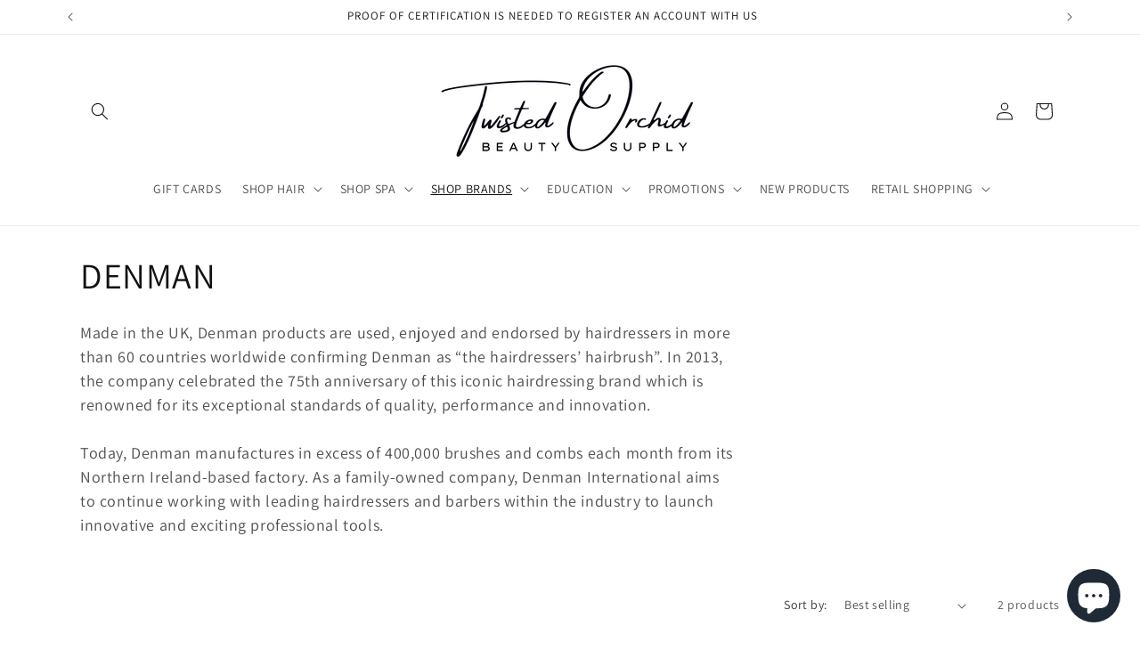

--- FILE ---
content_type: text/html; charset=utf-8
request_url: https://www.twistedorchidbeautysupply.com/collections/denman
body_size: 49427
content:
                                                                                                              













               

<!doctype html>
<html class="js" lang="en">
  <head><link href="//www.twistedorchidbeautysupply.com/cdn/shop/t/26/assets/bss-lock-settings.css?v=151518332250666803051757530178" rel="stylesheet" type="text/css" media="all" />
       








    <meta charset="utf-8">
    <meta http-equiv="X-UA-Compatible" content="IE=edge">
    <meta name="viewport" content="width=device-width,initial-scale=1">
    <meta name="theme-color" content="">
    <link rel="canonical" href="https://www.twistedorchidbeautysupply.com/collections/denman"><link rel="preconnect" href="https://fonts.shopifycdn.com" crossorigin><title>
      DENMAN
 &ndash; Twisted Orchid Beauty Supply</title>

    
      <meta name="description" content="Made in the UK, Denman products are used, enjoyed and endorsed by hairdressers in more than 60 countries worldwide confirming Denman as “the hairdressers’ hairbrush”. In 2013, the company celebrated the 75th anniversary of this iconic hairdressing brand which is renowned for its exceptional standards of quality, perfor">
    

    

<meta property="og:site_name" content="Twisted Orchid Beauty Supply">
<meta property="og:url" content="https://www.twistedorchidbeautysupply.com/collections/denman">
<meta property="og:title" content="DENMAN">
<meta property="og:type" content="website">
<meta property="og:description" content="Made in the UK, Denman products are used, enjoyed and endorsed by hairdressers in more than 60 countries worldwide confirming Denman as “the hairdressers’ hairbrush”. In 2013, the company celebrated the 75th anniversary of this iconic hairdressing brand which is renowned for its exceptional standards of quality, perfor"><meta property="og:image" content="http://www.twistedorchidbeautysupply.com/cdn/shop/collections/Image_5.jpg?v=1700639277">
  <meta property="og:image:secure_url" content="https://www.twistedorchidbeautysupply.com/cdn/shop/collections/Image_5.jpg?v=1700639277">
  <meta property="og:image:width" content="1150">
  <meta property="og:image:height" content="300"><meta name="twitter:card" content="summary_large_image">
<meta name="twitter:title" content="DENMAN">
<meta name="twitter:description" content="Made in the UK, Denman products are used, enjoyed and endorsed by hairdressers in more than 60 countries worldwide confirming Denman as “the hairdressers’ hairbrush”. In 2013, the company celebrated the 75th anniversary of this iconic hairdressing brand which is renowned for its exceptional standards of quality, perfor">


    <script src="//www.twistedorchidbeautysupply.com/cdn/shop/t/26/assets/constants.js?v=132983761750457495441757117182" defer="defer"></script>
    <script src="//www.twistedorchidbeautysupply.com/cdn/shop/t/26/assets/pubsub.js?v=25310214064522200911757117183" defer="defer"></script>
    <script src="//www.twistedorchidbeautysupply.com/cdn/shop/t/26/assets/global.js?v=7301445359237545521757117182" defer="defer"></script>
    <script src="//www.twistedorchidbeautysupply.com/cdn/shop/t/26/assets/details-disclosure.js?v=13653116266235556501757117182" defer="defer"></script>
    <script src="//www.twistedorchidbeautysupply.com/cdn/shop/t/26/assets/details-modal.js?v=25581673532751508451757117182" defer="defer"></script>
    <script src="//www.twistedorchidbeautysupply.com/cdn/shop/t/26/assets/search-form.js?v=133129549252120666541757117183" defer="defer"></script><script src="//www.twistedorchidbeautysupply.com/cdn/shop/t/26/assets/animations.js?v=88693664871331136111757117181" defer="defer"></script><script>window.performance && window.performance.mark && window.performance.mark('shopify.content_for_header.start');</script><meta name="google-site-verification" content="ldMLJK4WyIgX7oTknaGmi_8CWPoDpHNsqtMJGVuSIww">
<meta id="shopify-digital-wallet" name="shopify-digital-wallet" content="/33846886535/digital_wallets/dialog">
<meta name="shopify-checkout-api-token" content="9cbcfb05881cddccd62883b1d11dab5f">
<meta id="in-context-paypal-metadata" data-shop-id="33846886535" data-venmo-supported="false" data-environment="production" data-locale="en_US" data-paypal-v4="true" data-currency="CAD">
<link rel="alternate" type="application/atom+xml" title="Feed" href="/collections/denman.atom" />
<link rel="alternate" type="application/json+oembed" href="https://www.twistedorchidbeautysupply.com/collections/denman.oembed">
<script async="async" src="/checkouts/internal/preloads.js?locale=en-CA"></script>
<link rel="preconnect" href="https://shop.app" crossorigin="anonymous">
<script async="async" src="https://shop.app/checkouts/internal/preloads.js?locale=en-CA&shop_id=33846886535" crossorigin="anonymous"></script>
<script id="apple-pay-shop-capabilities" type="application/json">{"shopId":33846886535,"countryCode":"CA","currencyCode":"CAD","merchantCapabilities":["supports3DS"],"merchantId":"gid:\/\/shopify\/Shop\/33846886535","merchantName":"Twisted Orchid Beauty Supply","requiredBillingContactFields":["postalAddress","email"],"requiredShippingContactFields":["postalAddress","email"],"shippingType":"shipping","supportedNetworks":["visa","masterCard","interac"],"total":{"type":"pending","label":"Twisted Orchid Beauty Supply","amount":"1.00"},"shopifyPaymentsEnabled":true,"supportsSubscriptions":true}</script>
<script id="shopify-features" type="application/json">{"accessToken":"9cbcfb05881cddccd62883b1d11dab5f","betas":["rich-media-storefront-analytics"],"domain":"www.twistedorchidbeautysupply.com","predictiveSearch":true,"shopId":33846886535,"locale":"en"}</script>
<script>var Shopify = Shopify || {};
Shopify.shop = "twisted-orchid-beauty-supply.myshopify.com";
Shopify.locale = "en";
Shopify.currency = {"active":"CAD","rate":"1.0"};
Shopify.country = "CA";
Shopify.theme = {"name":"Updated copy of SEPT 2025","id":143668084898,"schema_name":"Dawn","schema_version":"15.4.0","theme_store_id":887,"role":"main"};
Shopify.theme.handle = "null";
Shopify.theme.style = {"id":null,"handle":null};
Shopify.cdnHost = "www.twistedorchidbeautysupply.com/cdn";
Shopify.routes = Shopify.routes || {};
Shopify.routes.root = "/";</script>
<script type="module">!function(o){(o.Shopify=o.Shopify||{}).modules=!0}(window);</script>
<script>!function(o){function n(){var o=[];function n(){o.push(Array.prototype.slice.apply(arguments))}return n.q=o,n}var t=o.Shopify=o.Shopify||{};t.loadFeatures=n(),t.autoloadFeatures=n()}(window);</script>
<script>
  window.ShopifyPay = window.ShopifyPay || {};
  window.ShopifyPay.apiHost = "shop.app\/pay";
  window.ShopifyPay.redirectState = null;
</script>
<script id="shop-js-analytics" type="application/json">{"pageType":"collection"}</script>
<script defer="defer" async type="module" src="//www.twistedorchidbeautysupply.com/cdn/shopifycloud/shop-js/modules/v2/client.init-shop-cart-sync_Bc8-qrdt.en.esm.js"></script>
<script defer="defer" async type="module" src="//www.twistedorchidbeautysupply.com/cdn/shopifycloud/shop-js/modules/v2/chunk.common_CmNk3qlo.esm.js"></script>
<script type="module">
  await import("//www.twistedorchidbeautysupply.com/cdn/shopifycloud/shop-js/modules/v2/client.init-shop-cart-sync_Bc8-qrdt.en.esm.js");
await import("//www.twistedorchidbeautysupply.com/cdn/shopifycloud/shop-js/modules/v2/chunk.common_CmNk3qlo.esm.js");

  window.Shopify.SignInWithShop?.initShopCartSync?.({"fedCMEnabled":true,"windoidEnabled":true});

</script>
<script>
  window.Shopify = window.Shopify || {};
  if (!window.Shopify.featureAssets) window.Shopify.featureAssets = {};
  window.Shopify.featureAssets['shop-js'] = {"shop-cart-sync":["modules/v2/client.shop-cart-sync_DOpY4EW0.en.esm.js","modules/v2/chunk.common_CmNk3qlo.esm.js"],"shop-button":["modules/v2/client.shop-button_CI-s0xGZ.en.esm.js","modules/v2/chunk.common_CmNk3qlo.esm.js"],"init-fed-cm":["modules/v2/client.init-fed-cm_D2vsy40D.en.esm.js","modules/v2/chunk.common_CmNk3qlo.esm.js"],"init-windoid":["modules/v2/client.init-windoid_CXNAd0Cm.en.esm.js","modules/v2/chunk.common_CmNk3qlo.esm.js"],"shop-toast-manager":["modules/v2/client.shop-toast-manager_Cx0C6may.en.esm.js","modules/v2/chunk.common_CmNk3qlo.esm.js"],"shop-cash-offers":["modules/v2/client.shop-cash-offers_CL9Nay2h.en.esm.js","modules/v2/chunk.common_CmNk3qlo.esm.js","modules/v2/chunk.modal_CvhjeixQ.esm.js"],"avatar":["modules/v2/client.avatar_BTnouDA3.en.esm.js"],"init-shop-email-lookup-coordinator":["modules/v2/client.init-shop-email-lookup-coordinator_B9mmbKi4.en.esm.js","modules/v2/chunk.common_CmNk3qlo.esm.js"],"init-shop-cart-sync":["modules/v2/client.init-shop-cart-sync_Bc8-qrdt.en.esm.js","modules/v2/chunk.common_CmNk3qlo.esm.js"],"pay-button":["modules/v2/client.pay-button_Bhm3077V.en.esm.js","modules/v2/chunk.common_CmNk3qlo.esm.js"],"init-customer-accounts-sign-up":["modules/v2/client.init-customer-accounts-sign-up_C7zhr03q.en.esm.js","modules/v2/client.shop-login-button_BbMx65lK.en.esm.js","modules/v2/chunk.common_CmNk3qlo.esm.js","modules/v2/chunk.modal_CvhjeixQ.esm.js"],"init-shop-for-new-customer-accounts":["modules/v2/client.init-shop-for-new-customer-accounts_rLbLSDTe.en.esm.js","modules/v2/client.shop-login-button_BbMx65lK.en.esm.js","modules/v2/chunk.common_CmNk3qlo.esm.js","modules/v2/chunk.modal_CvhjeixQ.esm.js"],"checkout-modal":["modules/v2/client.checkout-modal_Fp9GouFF.en.esm.js","modules/v2/chunk.common_CmNk3qlo.esm.js","modules/v2/chunk.modal_CvhjeixQ.esm.js"],"init-customer-accounts":["modules/v2/client.init-customer-accounts_DkVf8Jdu.en.esm.js","modules/v2/client.shop-login-button_BbMx65lK.en.esm.js","modules/v2/chunk.common_CmNk3qlo.esm.js","modules/v2/chunk.modal_CvhjeixQ.esm.js"],"shop-login-button":["modules/v2/client.shop-login-button_BbMx65lK.en.esm.js","modules/v2/chunk.common_CmNk3qlo.esm.js","modules/v2/chunk.modal_CvhjeixQ.esm.js"],"shop-login":["modules/v2/client.shop-login_B9KWmZaW.en.esm.js","modules/v2/chunk.common_CmNk3qlo.esm.js","modules/v2/chunk.modal_CvhjeixQ.esm.js"],"shop-follow-button":["modules/v2/client.shop-follow-button_B-omSWeu.en.esm.js","modules/v2/chunk.common_CmNk3qlo.esm.js","modules/v2/chunk.modal_CvhjeixQ.esm.js"],"lead-capture":["modules/v2/client.lead-capture_DZQFWrYz.en.esm.js","modules/v2/chunk.common_CmNk3qlo.esm.js","modules/v2/chunk.modal_CvhjeixQ.esm.js"],"payment-terms":["modules/v2/client.payment-terms_Bl_bs7GP.en.esm.js","modules/v2/chunk.common_CmNk3qlo.esm.js","modules/v2/chunk.modal_CvhjeixQ.esm.js"]};
</script>
<script>(function() {
  var isLoaded = false;
  function asyncLoad() {
    if (isLoaded) return;
    isLoaded = true;
    var urls = ["https:\/\/seo.apps.avada.io\/avada-seo-installed.js?shop=twisted-orchid-beauty-supply.myshopify.com","https:\/\/cdn-bundler.nice-team.net\/app\/js\/bundler.js?shop=twisted-orchid-beauty-supply.myshopify.com"];
    for (var i = 0; i < urls.length; i++) {
      var s = document.createElement('script');
      s.type = 'text/javascript';
      s.async = true;
      s.src = urls[i];
      var x = document.getElementsByTagName('script')[0];
      x.parentNode.insertBefore(s, x);
    }
  };
  if(window.attachEvent) {
    window.attachEvent('onload', asyncLoad);
  } else {
    window.addEventListener('load', asyncLoad, false);
  }
})();</script>
<script id="__st">var __st={"a":33846886535,"offset":-28800,"reqid":"fe63728c-ede4-49bd-aabb-83cb00fda055-1762090624","pageurl":"www.twistedorchidbeautysupply.com\/collections\/denman","u":"d3ae1d29b5f6","p":"collection","rtyp":"collection","rid":295305576610};</script>
<script>window.ShopifyPaypalV4VisibilityTracking = true;</script>
<script id="captcha-bootstrap">!function(){'use strict';const t='contact',e='account',n='new_comment',o=[[t,t],['blogs',n],['comments',n],[t,'customer']],c=[[e,'customer_login'],[e,'guest_login'],[e,'recover_customer_password'],[e,'create_customer']],r=t=>t.map((([t,e])=>`form[action*='/${t}']:not([data-nocaptcha='true']) input[name='form_type'][value='${e}']`)).join(','),a=t=>()=>t?[...document.querySelectorAll(t)].map((t=>t.form)):[];function s(){const t=[...o],e=r(t);return a(e)}const i='password',u='form_key',d=['recaptcha-v3-token','g-recaptcha-response','h-captcha-response',i],f=()=>{try{return window.sessionStorage}catch{return}},m='__shopify_v',_=t=>t.elements[u];function p(t,e,n=!1){try{const o=window.sessionStorage,c=JSON.parse(o.getItem(e)),{data:r}=function(t){const{data:e,action:n}=t;return t[m]||n?{data:e,action:n}:{data:t,action:n}}(c);for(const[e,n]of Object.entries(r))t.elements[e]&&(t.elements[e].value=n);n&&o.removeItem(e)}catch(o){console.error('form repopulation failed',{error:o})}}const l='form_type',E='cptcha';function T(t){t.dataset[E]=!0}const w=window,h=w.document,L='Shopify',v='ce_forms',y='captcha';let A=!1;((t,e)=>{const n=(g='f06e6c50-85a8-45c8-87d0-21a2b65856fe',I='https://cdn.shopify.com/shopifycloud/storefront-forms-hcaptcha/ce_storefront_forms_captcha_hcaptcha.v1.5.2.iife.js',D={infoText:'Protected by hCaptcha',privacyText:'Privacy',termsText:'Terms'},(t,e,n)=>{const o=w[L][v],c=o.bindForm;if(c)return c(t,g,e,D).then(n);var r;o.q.push([[t,g,e,D],n]),r=I,A||(h.body.append(Object.assign(h.createElement('script'),{id:'captcha-provider',async:!0,src:r})),A=!0)});var g,I,D;w[L]=w[L]||{},w[L][v]=w[L][v]||{},w[L][v].q=[],w[L][y]=w[L][y]||{},w[L][y].protect=function(t,e){n(t,void 0,e),T(t)},Object.freeze(w[L][y]),function(t,e,n,w,h,L){const[v,y,A,g]=function(t,e,n){const i=e?o:[],u=t?c:[],d=[...i,...u],f=r(d),m=r(i),_=r(d.filter((([t,e])=>n.includes(e))));return[a(f),a(m),a(_),s()]}(w,h,L),I=t=>{const e=t.target;return e instanceof HTMLFormElement?e:e&&e.form},D=t=>v().includes(t);t.addEventListener('submit',(t=>{const e=I(t);if(!e)return;const n=D(e)&&!e.dataset.hcaptchaBound&&!e.dataset.recaptchaBound,o=_(e),c=g().includes(e)&&(!o||!o.value);(n||c)&&t.preventDefault(),c&&!n&&(function(t){try{if(!f())return;!function(t){const e=f();if(!e)return;const n=_(t);if(!n)return;const o=n.value;o&&e.removeItem(o)}(t);const e=Array.from(Array(32),(()=>Math.random().toString(36)[2])).join('');!function(t,e){_(t)||t.append(Object.assign(document.createElement('input'),{type:'hidden',name:u})),t.elements[u].value=e}(t,e),function(t,e){const n=f();if(!n)return;const o=[...t.querySelectorAll(`input[type='${i}']`)].map((({name:t})=>t)),c=[...d,...o],r={};for(const[a,s]of new FormData(t).entries())c.includes(a)||(r[a]=s);n.setItem(e,JSON.stringify({[m]:1,action:t.action,data:r}))}(t,e)}catch(e){console.error('failed to persist form',e)}}(e),e.submit())}));const S=(t,e)=>{t&&!t.dataset[E]&&(n(t,e.some((e=>e===t))),T(t))};for(const o of['focusin','change'])t.addEventListener(o,(t=>{const e=I(t);D(e)&&S(e,y())}));const B=e.get('form_key'),M=e.get(l),P=B&&M;t.addEventListener('DOMContentLoaded',(()=>{const t=y();if(P)for(const e of t)e.elements[l].value===M&&p(e,B);[...new Set([...A(),...v().filter((t=>'true'===t.dataset.shopifyCaptcha))])].forEach((e=>S(e,t)))}))}(h,new URLSearchParams(w.location.search),n,t,e,['guest_login'])})(!0,!0)}();</script>
<script integrity="sha256-52AcMU7V7pcBOXWImdc/TAGTFKeNjmkeM1Pvks/DTgc=" data-source-attribution="shopify.loadfeatures" defer="defer" src="//www.twistedorchidbeautysupply.com/cdn/shopifycloud/storefront/assets/storefront/load_feature-81c60534.js" crossorigin="anonymous"></script>
<script crossorigin="anonymous" defer="defer" src="//www.twistedorchidbeautysupply.com/cdn/shopifycloud/storefront/assets/shopify_pay/storefront-65b4c6d7.js?v=20250812"></script>
<script data-source-attribution="shopify.dynamic_checkout.dynamic.init">var Shopify=Shopify||{};Shopify.PaymentButton=Shopify.PaymentButton||{isStorefrontPortableWallets:!0,init:function(){window.Shopify.PaymentButton.init=function(){};var t=document.createElement("script");t.src="https://www.twistedorchidbeautysupply.com/cdn/shopifycloud/portable-wallets/latest/portable-wallets.en.js",t.type="module",document.head.appendChild(t)}};
</script>
<script data-source-attribution="shopify.dynamic_checkout.buyer_consent">
  function portableWalletsHideBuyerConsent(e){var t=document.getElementById("shopify-buyer-consent"),n=document.getElementById("shopify-subscription-policy-button");t&&n&&(t.classList.add("hidden"),t.setAttribute("aria-hidden","true"),n.removeEventListener("click",e))}function portableWalletsShowBuyerConsent(e){var t=document.getElementById("shopify-buyer-consent"),n=document.getElementById("shopify-subscription-policy-button");t&&n&&(t.classList.remove("hidden"),t.removeAttribute("aria-hidden"),n.addEventListener("click",e))}window.Shopify?.PaymentButton&&(window.Shopify.PaymentButton.hideBuyerConsent=portableWalletsHideBuyerConsent,window.Shopify.PaymentButton.showBuyerConsent=portableWalletsShowBuyerConsent);
</script>
<script data-source-attribution="shopify.dynamic_checkout.cart.bootstrap">document.addEventListener("DOMContentLoaded",(function(){function t(){return document.querySelector("shopify-accelerated-checkout-cart, shopify-accelerated-checkout")}if(t())Shopify.PaymentButton.init();else{new MutationObserver((function(e,n){t()&&(Shopify.PaymentButton.init(),n.disconnect())})).observe(document.body,{childList:!0,subtree:!0})}}));
</script>
<link id="shopify-accelerated-checkout-styles" rel="stylesheet" media="screen" href="https://www.twistedorchidbeautysupply.com/cdn/shopifycloud/portable-wallets/latest/accelerated-checkout-backwards-compat.css" crossorigin="anonymous">
<style id="shopify-accelerated-checkout-cart">
        #shopify-buyer-consent {
  margin-top: 1em;
  display: inline-block;
  width: 100%;
}

#shopify-buyer-consent.hidden {
  display: none;
}

#shopify-subscription-policy-button {
  background: none;
  border: none;
  padding: 0;
  text-decoration: underline;
  font-size: inherit;
  cursor: pointer;
}

#shopify-subscription-policy-button::before {
  box-shadow: none;
}

      </style>
<script id="sections-script" data-sections="header" defer="defer" src="//www.twistedorchidbeautysupply.com/cdn/shop/t/26/compiled_assets/scripts.js?3488"></script>
<script>window.performance && window.performance.mark && window.performance.mark('shopify.content_for_header.end');</script>


    <style data-shopify>
      @font-face {
  font-family: Assistant;
  font-weight: 400;
  font-style: normal;
  font-display: swap;
  src: url("//www.twistedorchidbeautysupply.com/cdn/fonts/assistant/assistant_n4.9120912a469cad1cc292572851508ca49d12e768.woff2?h1=dHdpc3RlZG9yY2hpZGJlYXV0eXN1cHBseS5jb20&h2=dHdpc3RlZC1vcmNoaWQtYmVhdXR5LXN1cHBseS5hY2NvdW50Lm15c2hvcGlmeS5jb20&hmac=30e1ec85c61bafce88b879080d57eab7f493b6d0d1b1b9a5a4cdd6f9393e8267") format("woff2"),
       url("//www.twistedorchidbeautysupply.com/cdn/fonts/assistant/assistant_n4.6e9875ce64e0fefcd3f4446b7ec9036b3ddd2985.woff?h1=dHdpc3RlZG9yY2hpZGJlYXV0eXN1cHBseS5jb20&h2=dHdpc3RlZC1vcmNoaWQtYmVhdXR5LXN1cHBseS5hY2NvdW50Lm15c2hvcGlmeS5jb20&hmac=2bbf9064c87b3b63af1a7c6ed44d752b31f471e7e9f2d5598c461c15323cb484") format("woff");
}

      @font-face {
  font-family: Assistant;
  font-weight: 700;
  font-style: normal;
  font-display: swap;
  src: url("//www.twistedorchidbeautysupply.com/cdn/fonts/assistant/assistant_n7.bf44452348ec8b8efa3aa3068825305886b1c83c.woff2?h1=dHdpc3RlZG9yY2hpZGJlYXV0eXN1cHBseS5jb20&h2=dHdpc3RlZC1vcmNoaWQtYmVhdXR5LXN1cHBseS5hY2NvdW50Lm15c2hvcGlmeS5jb20&hmac=972f05acbabdf7608ef20430c0485dd4e4712765f8bb9b80306dae4d81e6bff0") format("woff2"),
       url("//www.twistedorchidbeautysupply.com/cdn/fonts/assistant/assistant_n7.0c887fee83f6b3bda822f1150b912c72da0f7b64.woff?h1=dHdpc3RlZG9yY2hpZGJlYXV0eXN1cHBseS5jb20&h2=dHdpc3RlZC1vcmNoaWQtYmVhdXR5LXN1cHBseS5hY2NvdW50Lm15c2hvcGlmeS5jb20&hmac=548666b6db9c0e1be5b888db37255f7bf880e272c1709b54faf1ea3176a67857") format("woff");
}

      
      
      @font-face {
  font-family: Assistant;
  font-weight: 400;
  font-style: normal;
  font-display: swap;
  src: url("//www.twistedorchidbeautysupply.com/cdn/fonts/assistant/assistant_n4.9120912a469cad1cc292572851508ca49d12e768.woff2?h1=dHdpc3RlZG9yY2hpZGJlYXV0eXN1cHBseS5jb20&h2=dHdpc3RlZC1vcmNoaWQtYmVhdXR5LXN1cHBseS5hY2NvdW50Lm15c2hvcGlmeS5jb20&hmac=30e1ec85c61bafce88b879080d57eab7f493b6d0d1b1b9a5a4cdd6f9393e8267") format("woff2"),
       url("//www.twistedorchidbeautysupply.com/cdn/fonts/assistant/assistant_n4.6e9875ce64e0fefcd3f4446b7ec9036b3ddd2985.woff?h1=dHdpc3RlZG9yY2hpZGJlYXV0eXN1cHBseS5jb20&h2=dHdpc3RlZC1vcmNoaWQtYmVhdXR5LXN1cHBseS5hY2NvdW50Lm15c2hvcGlmeS5jb20&hmac=2bbf9064c87b3b63af1a7c6ed44d752b31f471e7e9f2d5598c461c15323cb484") format("woff");
}


      
        :root,
        .color-background-1 {
          --color-background: 255,255,255;
        
          --gradient-background: #ffffff;
        

        

        --color-foreground: 18,18,18;
        --color-background-contrast: 191,191,191;
        --color-shadow: 18,18,18;
        --color-button: 18,18,18;
        --color-button-text: 255,255,255;
        --color-secondary-button: 255,255,255;
        --color-secondary-button-text: 18,18,18;
        --color-link: 18,18,18;
        --color-badge-foreground: 18,18,18;
        --color-badge-background: 255,255,255;
        --color-badge-border: 18,18,18;
        --payment-terms-background-color: rgb(255 255 255);
      }
      
        
        .color-background-2 {
          --color-background: 245,242,245;
        
          --gradient-background: #f5f2f5;
        

        

        --color-foreground: 18,18,18;
        --color-background-contrast: 190,170,190;
        --color-shadow: 18,18,18;
        --color-button: 18,18,18;
        --color-button-text: 245,242,245;
        --color-secondary-button: 245,242,245;
        --color-secondary-button-text: 18,18,18;
        --color-link: 18,18,18;
        --color-badge-foreground: 18,18,18;
        --color-badge-background: 245,242,245;
        --color-badge-border: 18,18,18;
        --payment-terms-background-color: rgb(245 242 245);
      }
      
        
        .color-inverse {
          --color-background: 18,18,18;
        
          --gradient-background: #121212;
        

        

        --color-foreground: 255,255,255;
        --color-background-contrast: 146,146,146;
        --color-shadow: 18,18,18;
        --color-button: 255,255,255;
        --color-button-text: 18,18,18;
        --color-secondary-button: 18,18,18;
        --color-secondary-button-text: 255,255,255;
        --color-link: 255,255,255;
        --color-badge-foreground: 255,255,255;
        --color-badge-background: 18,18,18;
        --color-badge-border: 255,255,255;
        --payment-terms-background-color: rgb(18 18 18);
      }
      
        
        .color-accent-1 {
          --color-background: 18,18,18;
        
          --gradient-background: #121212;
        

        

        --color-foreground: 255,255,255;
        --color-background-contrast: 146,146,146;
        --color-shadow: 18,18,18;
        --color-button: 18,18,18;
        --color-button-text: 18,18,18;
        --color-secondary-button: 18,18,18;
        --color-secondary-button-text: 18,18,18;
        --color-link: 18,18,18;
        --color-badge-foreground: 255,255,255;
        --color-badge-background: 18,18,18;
        --color-badge-border: 255,255,255;
        --payment-terms-background-color: rgb(18 18 18);
      }
      
        
        .color-accent-2 {
          --color-background: 226,33,32;
        
          --gradient-background: #e22120;
        

        

        --color-foreground: 255,255,255;
        --color-background-contrast: 115,16,15;
        --color-shadow: 18,18,18;
        --color-button: 255,255,255;
        --color-button-text: 226,33,32;
        --color-secondary-button: 226,33,32;
        --color-secondary-button-text: 255,255,255;
        --color-link: 255,255,255;
        --color-badge-foreground: 255,255,255;
        --color-badge-background: 226,33,32;
        --color-badge-border: 255,255,255;
        --payment-terms-background-color: rgb(226 33 32);
      }
      
        
        .color-scheme-ca52f505-bd4f-484e-933c-b534ae6ff5d1 {
          --color-background: 255,255,255;
        
          --gradient-background: #ffffff;
        

        

        --color-foreground: 18,18,18;
        --color-background-contrast: 191,191,191;
        --color-shadow: 18,18,18;
        --color-button: 18,18,18;
        --color-button-text: 255,255,255;
        --color-secondary-button: 255,255,255;
        --color-secondary-button-text: 18,18,18;
        --color-link: 18,18,18;
        --color-badge-foreground: 18,18,18;
        --color-badge-background: 255,255,255;
        --color-badge-border: 18,18,18;
        --payment-terms-background-color: rgb(255 255 255);
      }
      

      body, .color-background-1, .color-background-2, .color-inverse, .color-accent-1, .color-accent-2, .color-scheme-ca52f505-bd4f-484e-933c-b534ae6ff5d1 {
        color: rgba(var(--color-foreground), 0.75);
        background-color: rgb(var(--color-background));
      }

      :root {
        --font-body-family: Assistant, sans-serif;
        --font-body-style: normal;
        --font-body-weight: 400;
        --font-body-weight-bold: 700;

        --font-heading-family: Assistant, sans-serif;
        --font-heading-style: normal;
        --font-heading-weight: 400;

        --font-body-scale: 1.0;
        --font-heading-scale: 1.0;

        --media-padding: px;
        --media-border-opacity: 0.05;
        --media-border-width: 1px;
        --media-radius: 0px;
        --media-shadow-opacity: 0.0;
        --media-shadow-horizontal-offset: 0px;
        --media-shadow-vertical-offset: 0px;
        --media-shadow-blur-radius: 0px;
        --media-shadow-visible: 0;

        --page-width: 120rem;
        --page-width-margin: 0rem;

        --product-card-image-padding: 0.4rem;
        --product-card-corner-radius: 0.0rem;
        --product-card-text-alignment: center;
        --product-card-border-width: 0.0rem;
        --product-card-border-opacity: 0.0;
        --product-card-shadow-opacity: 0.1;
        --product-card-shadow-visible: 1;
        --product-card-shadow-horizontal-offset: 0.0rem;
        --product-card-shadow-vertical-offset: 0.0rem;
        --product-card-shadow-blur-radius: 0.0rem;

        --collection-card-image-padding: 0.0rem;
        --collection-card-corner-radius: 0.0rem;
        --collection-card-text-alignment: center;
        --collection-card-border-width: 0.0rem;
        --collection-card-border-opacity: 0.0;
        --collection-card-shadow-opacity: 0.1;
        --collection-card-shadow-visible: 1;
        --collection-card-shadow-horizontal-offset: 0.0rem;
        --collection-card-shadow-vertical-offset: 0.0rem;
        --collection-card-shadow-blur-radius: 0.0rem;

        --blog-card-image-padding: 0.0rem;
        --blog-card-corner-radius: 0.0rem;
        --blog-card-text-alignment: left;
        --blog-card-border-width: 0.0rem;
        --blog-card-border-opacity: 0.0;
        --blog-card-shadow-opacity: 0.1;
        --blog-card-shadow-visible: 1;
        --blog-card-shadow-horizontal-offset: 0.0rem;
        --blog-card-shadow-vertical-offset: 0.0rem;
        --blog-card-shadow-blur-radius: 0.0rem;

        --badge-corner-radius: 4.0rem;

        --popup-border-width: 1px;
        --popup-border-opacity: 0.1;
        --popup-corner-radius: 0px;
        --popup-shadow-opacity: 0.0;
        --popup-shadow-horizontal-offset: 0px;
        --popup-shadow-vertical-offset: 0px;
        --popup-shadow-blur-radius: 0px;

        --drawer-border-width: 1px;
        --drawer-border-opacity: 0.1;
        --drawer-shadow-opacity: 0.0;
        --drawer-shadow-horizontal-offset: 0px;
        --drawer-shadow-vertical-offset: 0px;
        --drawer-shadow-blur-radius: 0px;

        --spacing-sections-desktop: 0px;
        --spacing-sections-mobile: 0px;

        --grid-desktop-vertical-spacing: 8px;
        --grid-desktop-horizontal-spacing: 40px;
        --grid-mobile-vertical-spacing: 4px;
        --grid-mobile-horizontal-spacing: 20px;

        --text-boxes-border-opacity: 0.0;
        --text-boxes-border-width: 0px;
        --text-boxes-radius: 0px;
        --text-boxes-shadow-opacity: 0.45;
        --text-boxes-shadow-visible: 1;
        --text-boxes-shadow-horizontal-offset: -4px;
        --text-boxes-shadow-vertical-offset: 4px;
        --text-boxes-shadow-blur-radius: 10px;

        --buttons-radius: 0px;
        --buttons-radius-outset: 0px;
        --buttons-border-width: 1px;
        --buttons-border-opacity: 1.0;
        --buttons-shadow-opacity: 0.0;
        --buttons-shadow-visible: 0;
        --buttons-shadow-horizontal-offset: 0px;
        --buttons-shadow-vertical-offset: 0px;
        --buttons-shadow-blur-radius: 0px;
        --buttons-border-offset: 0px;

        --inputs-radius: 0px;
        --inputs-border-width: 1px;
        --inputs-border-opacity: 0.55;
        --inputs-shadow-opacity: 0.0;
        --inputs-shadow-horizontal-offset: 0px;
        --inputs-margin-offset: 0px;
        --inputs-shadow-vertical-offset: 0px;
        --inputs-shadow-blur-radius: 0px;
        --inputs-radius-outset: 0px;

        --variant-pills-radius: 40px;
        --variant-pills-border-width: 1px;
        --variant-pills-border-opacity: 0.55;
        --variant-pills-shadow-opacity: 0.0;
        --variant-pills-shadow-horizontal-offset: 0px;
        --variant-pills-shadow-vertical-offset: 0px;
        --variant-pills-shadow-blur-radius: 0px;
      }

      *,
      *::before,
      *::after {
        box-sizing: inherit;
      }

      html {
        box-sizing: border-box;
        font-size: calc(var(--font-body-scale) * 62.5%);
        height: 100%;
      }

      body {
        display: grid;
        grid-template-rows: auto auto 1fr auto;
        grid-template-columns: 100%;
        min-height: 100%;
        margin: 0;
        font-size: 1.5rem;
        letter-spacing: 0.06rem;
        line-height: calc(1 + 0.8 / var(--font-body-scale));
        font-family: var(--font-body-family);
        font-style: var(--font-body-style);
        font-weight: var(--font-body-weight);
      }

      @media screen and (min-width: 750px) {
        body {
          font-size: 1.6rem;
        }
      }
    </style>

    <link href="//www.twistedorchidbeautysupply.com/cdn/shop/t/26/assets/base.css?v=159841507637079171801757117181" rel="stylesheet" type="text/css" media="all" />
    <link rel="stylesheet" href="//www.twistedorchidbeautysupply.com/cdn/shop/t/26/assets/component-cart-items.css?v=13033300910818915211757117181" media="print" onload="this.media='all'">
      <link rel="preload" as="font" href="//www.twistedorchidbeautysupply.com/cdn/fonts/assistant/assistant_n4.9120912a469cad1cc292572851508ca49d12e768.woff2?h1=dHdpc3RlZG9yY2hpZGJlYXV0eXN1cHBseS5jb20&h2=dHdpc3RlZC1vcmNoaWQtYmVhdXR5LXN1cHBseS5hY2NvdW50Lm15c2hvcGlmeS5jb20&hmac=30e1ec85c61bafce88b879080d57eab7f493b6d0d1b1b9a5a4cdd6f9393e8267" type="font/woff2" crossorigin>
      

      <link rel="preload" as="font" href="//www.twistedorchidbeautysupply.com/cdn/fonts/assistant/assistant_n4.9120912a469cad1cc292572851508ca49d12e768.woff2?h1=dHdpc3RlZG9yY2hpZGJlYXV0eXN1cHBseS5jb20&h2=dHdpc3RlZC1vcmNoaWQtYmVhdXR5LXN1cHBseS5hY2NvdW50Lm15c2hvcGlmeS5jb20&hmac=30e1ec85c61bafce88b879080d57eab7f493b6d0d1b1b9a5a4cdd6f9393e8267" type="font/woff2" crossorigin>
      
<link
        rel="stylesheet"
        href="//www.twistedorchidbeautysupply.com/cdn/shop/t/26/assets/component-predictive-search.css?v=118923337488134913561757117181"
        media="print"
        onload="this.media='all'"
      ><script>
      if (Shopify.designMode) {
        document.documentElement.classList.add('shopify-design-mode');
      }
    </script>
  <!-- BEGIN app block: shopify://apps/judge-me-reviews/blocks/judgeme_core/61ccd3b1-a9f2-4160-9fe9-4fec8413e5d8 --><!-- Start of Judge.me Core -->




<link rel="dns-prefetch" href="https://cdnwidget.judge.me">
<link rel="dns-prefetch" href="https://cdn.judge.me">
<link rel="dns-prefetch" href="https://cdn1.judge.me">
<link rel="dns-prefetch" href="https://api.judge.me">

<script data-cfasync='false' class='jdgm-settings-script'>window.jdgmSettings={"pagination":5,"disable_web_reviews":false,"badge_no_review_text":"No reviews","badge_n_reviews_text":"{{ n }} review/reviews","hide_badge_preview_if_no_reviews":true,"badge_hide_text":false,"enforce_center_preview_badge":false,"widget_title":"Customer Reviews","widget_open_form_text":"Write a review","widget_close_form_text":"Cancel review","widget_refresh_page_text":"Refresh page","widget_summary_text":"Based on {{ number_of_reviews }} review/reviews","widget_no_review_text":"Be the first to write a review","widget_name_field_text":"Display name","widget_verified_name_field_text":"Verified Name (public)","widget_name_placeholder_text":"Display name","widget_required_field_error_text":"This field is required.","widget_email_field_text":"Email address","widget_verified_email_field_text":"Verified Email (private, can not be edited)","widget_email_placeholder_text":"Your email address","widget_email_field_error_text":"Please enter a valid email address.","widget_rating_field_text":"Rating","widget_review_title_field_text":"Review Title","widget_review_title_placeholder_text":"Give your review a title","widget_review_body_field_text":"Review content","widget_review_body_placeholder_text":"Start writing here...","widget_pictures_field_text":"Picture/Video (optional)","widget_submit_review_text":"Submit Review","widget_submit_verified_review_text":"Submit Verified Review","widget_submit_success_msg_with_auto_publish":"Thank you! Please refresh the page in a few moments to see your review. You can remove or edit your review by logging into \u003ca href='https://judge.me/login' target='_blank' rel='nofollow noopener'\u003eJudge.me\u003c/a\u003e","widget_submit_success_msg_no_auto_publish":"Thank you! Your review will be published as soon as it is approved by the shop admin. You can remove or edit your review by logging into \u003ca href='https://judge.me/login' target='_blank' rel='nofollow noopener'\u003eJudge.me\u003c/a\u003e","widget_show_default_reviews_out_of_total_text":"Showing {{ n_reviews_shown }} out of {{ n_reviews }} reviews.","widget_show_all_link_text":"Show all","widget_show_less_link_text":"Show less","widget_author_said_text":"{{ reviewer_name }} said:","widget_days_text":"{{ n }} days ago","widget_weeks_text":"{{ n }} week/weeks ago","widget_months_text":"{{ n }} month/months ago","widget_years_text":"{{ n }} year/years ago","widget_yesterday_text":"Yesterday","widget_today_text":"Today","widget_replied_text":"\u003e\u003e {{ shop_name }} replied:","widget_read_more_text":"Read more","widget_reviewer_name_as_initial":"","widget_rating_filter_color":"#fbcd0a","widget_rating_filter_see_all_text":"See all reviews","widget_sorting_most_recent_text":"Most Recent","widget_sorting_highest_rating_text":"Highest Rating","widget_sorting_lowest_rating_text":"Lowest Rating","widget_sorting_with_pictures_text":"Only Pictures","widget_sorting_most_helpful_text":"Most Helpful","widget_open_question_form_text":"Ask a question","widget_reviews_subtab_text":"Reviews","widget_questions_subtab_text":"Questions","widget_question_label_text":"Question","widget_answer_label_text":"Answer","widget_question_placeholder_text":"Write your question here","widget_submit_question_text":"Submit Question","widget_question_submit_success_text":"Thank you for your question! We will notify you once it gets answered.","verified_badge_text":"Verified","verified_badge_bg_color":"","verified_badge_text_color":"","verified_badge_placement":"left-of-reviewer-name","widget_review_max_height":"","widget_hide_border":false,"widget_social_share":false,"widget_thumb":false,"widget_review_location_show":false,"widget_location_format":"","all_reviews_include_out_of_store_products":true,"all_reviews_out_of_store_text":"(out of store)","all_reviews_pagination":100,"all_reviews_product_name_prefix_text":"about","enable_review_pictures":false,"enable_question_anwser":false,"widget_theme":"default","review_date_format":"mm/dd/yyyy","default_sort_method":"most-recent","widget_product_reviews_subtab_text":"Product Reviews","widget_shop_reviews_subtab_text":"Shop Reviews","widget_write_a_store_review_text":"Write a Store Review","widget_other_languages_heading":"Reviews in Other Languages","widget_translate_review_text":"Translate review to {{ language }}","widget_translating_review_text":"Translating...","widget_show_original_translation_text":"Show original ({{ language }})","widget_translate_review_failed_text":"Review couldn't be translated.","widget_translate_review_retry_text":"Retry","widget_translate_review_try_again_later_text":"Try again later","show_product_url_for_grouped_product":false,"widget_sorting_pictures_first_text":"Pictures First","show_pictures_on_all_rev_page_mobile":false,"show_pictures_on_all_rev_page_desktop":false,"floating_tab_hide_mobile_install_preference":false,"floating_tab_button_name":"★ Reviews","floating_tab_title":"Let customers speak for us","floating_tab_button_color":"","floating_tab_button_background_color":"","floating_tab_url":"","floating_tab_url_enabled":false,"floating_tab_tab_style":"text","all_reviews_text_badge_text":"Customers rate us {{ shop.metafields.judgeme.all_reviews_rating | round: 1 }}/5 based on {{ shop.metafields.judgeme.all_reviews_count }} reviews.","all_reviews_text_badge_text_branded_style":"{{ shop.metafields.judgeme.all_reviews_rating | round: 1 }} out of 5 stars based on {{ shop.metafields.judgeme.all_reviews_count }} reviews","is_all_reviews_text_badge_a_link":false,"show_stars_for_all_reviews_text_badge":false,"all_reviews_text_badge_url":"","all_reviews_text_style":"text","all_reviews_text_color_style":"judgeme_brand_color","all_reviews_text_color":"#108474","all_reviews_text_show_jm_brand":true,"featured_carousel_show_header":true,"featured_carousel_title":"Let customers speak for us","featured_carousel_count_text":"from {{ n }} reviews","featured_carousel_add_link_to_all_reviews_page":false,"featured_carousel_url":"","featured_carousel_show_images":true,"featured_carousel_autoslide_interval":5,"featured_carousel_arrows_on_the_sides":false,"featured_carousel_height":250,"featured_carousel_width":80,"featured_carousel_image_size":0,"featured_carousel_image_height":250,"featured_carousel_arrow_color":"#eeeeee","verified_count_badge_style":"vintage","verified_count_badge_orientation":"horizontal","verified_count_badge_color_style":"judgeme_brand_color","verified_count_badge_color":"#108474","is_verified_count_badge_a_link":false,"verified_count_badge_url":"","verified_count_badge_show_jm_brand":true,"widget_rating_preset_default":5,"widget_first_sub_tab":"product-reviews","widget_show_histogram":true,"widget_histogram_use_custom_color":false,"widget_pagination_use_custom_color":false,"widget_star_use_custom_color":false,"widget_verified_badge_use_custom_color":false,"widget_write_review_use_custom_color":false,"picture_reminder_submit_button":"Upload Pictures","enable_review_videos":false,"mute_video_by_default":false,"widget_sorting_videos_first_text":"Videos First","widget_review_pending_text":"Pending","featured_carousel_items_for_large_screen":3,"social_share_options_order":"Facebook,Twitter","remove_microdata_snippet":true,"disable_json_ld":false,"enable_json_ld_products":false,"preview_badge_show_question_text":false,"preview_badge_no_question_text":"No questions","preview_badge_n_question_text":"{{ number_of_questions }} question/questions","qa_badge_show_icon":false,"qa_badge_position":"same-row","remove_judgeme_branding":false,"widget_add_search_bar":false,"widget_search_bar_placeholder":"Search reviews","widget_sorting_verified_only_text":"Verified only","featured_carousel_theme":"default","featured_carousel_show_rating":true,"featured_carousel_show_title":true,"featured_carousel_show_body":true,"featured_carousel_show_date":false,"featured_carousel_show_reviewer":true,"featured_carousel_show_product":false,"featured_carousel_header_background_color":"#108474","featured_carousel_header_text_color":"#ffffff","featured_carousel_name_product_separator":"reviewed","featured_carousel_full_star_background":"#108474","featured_carousel_empty_star_background":"#dadada","featured_carousel_vertical_theme_background":"#f9fafb","featured_carousel_verified_badge_enable":false,"featured_carousel_verified_badge_color":"#108474","featured_carousel_border_style":"round","featured_carousel_review_line_length_limit":3,"featured_carousel_more_reviews_button_text":"Read more reviews","featured_carousel_view_product_button_text":"View product","all_reviews_page_load_reviews_on":"scroll","all_reviews_page_load_more_text":"Load More Reviews","disable_fb_tab_reviews":false,"enable_ajax_cdn_cache":false,"widget_advanced_speed_features":5,"widget_public_name_text":"displayed publicly like","default_reviewer_name":"John Smith","default_reviewer_name_has_non_latin":true,"widget_reviewer_anonymous":"Anonymous","medals_widget_title":"Judge.me Review Medals","medals_widget_background_color":"#f9fafb","medals_widget_position":"footer_all_pages","medals_widget_border_color":"#f9fafb","medals_widget_verified_text_position":"left","medals_widget_use_monochromatic_version":false,"medals_widget_elements_color":"#108474","show_reviewer_avatar":true,"widget_invalid_yt_video_url_error_text":"Not a YouTube video URL","widget_max_length_field_error_text":"Please enter no more than {0} characters.","widget_show_country_flag":false,"widget_show_collected_via_shop_app":true,"widget_verified_by_shop_badge_style":"light","widget_verified_by_shop_text":"Verified by Shop","widget_show_photo_gallery":false,"widget_load_with_code_splitting":true,"widget_ugc_install_preference":false,"widget_ugc_title":"Made by us, Shared by you","widget_ugc_subtitle":"Tag us to see your picture featured in our page","widget_ugc_arrows_color":"#ffffff","widget_ugc_primary_button_text":"Buy Now","widget_ugc_primary_button_background_color":"#108474","widget_ugc_primary_button_text_color":"#ffffff","widget_ugc_primary_button_border_width":"0","widget_ugc_primary_button_border_style":"none","widget_ugc_primary_button_border_color":"#108474","widget_ugc_primary_button_border_radius":"25","widget_ugc_secondary_button_text":"Load More","widget_ugc_secondary_button_background_color":"#ffffff","widget_ugc_secondary_button_text_color":"#108474","widget_ugc_secondary_button_border_width":"2","widget_ugc_secondary_button_border_style":"solid","widget_ugc_secondary_button_border_color":"#108474","widget_ugc_secondary_button_border_radius":"25","widget_ugc_reviews_button_text":"View Reviews","widget_ugc_reviews_button_background_color":"#ffffff","widget_ugc_reviews_button_text_color":"#108474","widget_ugc_reviews_button_border_width":"2","widget_ugc_reviews_button_border_style":"solid","widget_ugc_reviews_button_border_color":"#108474","widget_ugc_reviews_button_border_radius":"25","widget_ugc_reviews_button_link_to":"judgeme-reviews-page","widget_ugc_show_post_date":true,"widget_ugc_max_width":"800","widget_rating_metafield_value_type":true,"widget_primary_color":"#000000","widget_enable_secondary_color":false,"widget_secondary_color":"#edf5f5","widget_summary_average_rating_text":"{{ average_rating }} out of 5","widget_media_grid_title":"Customer photos \u0026 videos","widget_media_grid_see_more_text":"See more","widget_round_style":false,"widget_show_product_medals":true,"widget_verified_by_judgeme_text":"Verified by Judge.me","widget_show_store_medals":true,"widget_verified_by_judgeme_text_in_store_medals":"Verified by Judge.me","widget_media_field_exceed_quantity_message":"Sorry, we can only accept {{ max_media }} for one review.","widget_media_field_exceed_limit_message":"{{ file_name }} is too large, please select a {{ media_type }} less than {{ size_limit }}MB.","widget_review_submitted_text":"Review Submitted!","widget_question_submitted_text":"Question Submitted!","widget_close_form_text_question":"Cancel","widget_write_your_answer_here_text":"Write your answer here","widget_enabled_branded_link":true,"widget_show_collected_by_judgeme":true,"widget_reviewer_name_color":"","widget_write_review_text_color":"","widget_write_review_bg_color":"","widget_collected_by_judgeme_text":"collected by Judge.me","widget_pagination_type":"standard","widget_load_more_text":"Load More","widget_load_more_color":"#108474","widget_full_review_text":"Full Review","widget_read_more_reviews_text":"Read More Reviews","widget_read_questions_text":"Read Questions","widget_questions_and_answers_text":"Questions \u0026 Answers","widget_verified_by_text":"Verified by","widget_verified_text":"Verified","widget_number_of_reviews_text":"{{ number_of_reviews }} reviews","widget_back_button_text":"Back","widget_next_button_text":"Next","widget_custom_forms_filter_button":"Filters","custom_forms_style":"vertical","widget_show_review_information":false,"how_reviews_are_collected":"How reviews are collected?","widget_show_review_keywords":false,"widget_gdpr_statement":"How we use your data: We'll only contact you about the review you left, and only if necessary. By submitting your review, you agree to Judge.me's \u003ca href='https://judge.me/terms' target='_blank' rel='nofollow noopener'\u003eterms\u003c/a\u003e, \u003ca href='https://judge.me/privacy' target='_blank' rel='nofollow noopener'\u003eprivacy\u003c/a\u003e and \u003ca href='https://judge.me/content-policy' target='_blank' rel='nofollow noopener'\u003econtent\u003c/a\u003e policies.","widget_multilingual_sorting_enabled":false,"widget_translate_review_content_enabled":false,"widget_translate_review_content_method":"manual","popup_widget_review_selection":"automatically_with_pictures","popup_widget_round_border_style":true,"popup_widget_show_title":true,"popup_widget_show_body":true,"popup_widget_show_reviewer":false,"popup_widget_show_product":true,"popup_widget_show_pictures":true,"popup_widget_use_review_picture":true,"popup_widget_show_on_home_page":true,"popup_widget_show_on_product_page":true,"popup_widget_show_on_collection_page":true,"popup_widget_show_on_cart_page":true,"popup_widget_position":"bottom_left","popup_widget_first_review_delay":5,"popup_widget_duration":5,"popup_widget_interval":5,"popup_widget_review_count":5,"popup_widget_hide_on_mobile":true,"review_snippet_widget_round_border_style":true,"review_snippet_widget_card_color":"#FFFFFF","review_snippet_widget_slider_arrows_background_color":"#FFFFFF","review_snippet_widget_slider_arrows_color":"#000000","review_snippet_widget_star_color":"#108474","show_product_variant":false,"all_reviews_product_variant_label_text":"Variant: ","widget_show_verified_branding":false,"widget_show_review_title_input":true,"redirect_reviewers_invited_via_email":"external_form","request_store_review_after_product_review":false,"request_review_other_products_in_order":false,"review_form_color_scheme":"default","review_form_corner_style":"square","review_form_star_color":{},"review_form_text_color":"#333333","review_form_background_color":"#ffffff","review_form_field_background_color":"#fafafa","review_form_button_color":{},"review_form_button_text_color":"#ffffff","review_form_modal_overlay_color":"#000000","review_content_screen_title_text":"How would you rate this product?","review_content_introduction_text":"We would love it if you would share a bit about your experience.","show_review_guidance_text":true,"one_star_review_guidance_text":"Poor","five_star_review_guidance_text":"Great","customer_information_screen_title_text":"About you","customer_information_introduction_text":"Please tell us more about you.","custom_questions_screen_title_text":"Your experience in more detail","custom_questions_introduction_text":"Here are a few questions to help us understand more about your experience.","review_submitted_screen_title_text":"Thanks for your review!","review_submitted_screen_thank_you_text":"We are processing it and it will appear on the store soon.","review_submitted_screen_email_verification_text":"Please confirm your email by clicking the link we just sent you. This helps us keep reviews authentic.","review_submitted_request_store_review_text":"Would you like to share your experience of shopping with us?","review_submitted_review_other_products_text":"Would you like to review these products?","store_review_screen_title_text":"Would you like to share your experience of shopping with us?","store_review_introduction_text":"We value your feedback and use it to improve. Please share any thoughts or suggestions you have.","reviewer_media_screen_title_picture_text":"Share a picture","reviewer_media_introduction_picture_text":"Upload a photo to support your review.","reviewer_media_screen_title_video_text":"Share a video","reviewer_media_introduction_video_text":"Upload a video to support your review.","reviewer_media_screen_title_picture_or_video_text":"Share a picture or video","reviewer_media_introduction_picture_or_video_text":"Upload a photo or video to support your review.","reviewer_media_youtube_url_text":"Paste your Youtube URL here","advanced_settings_next_step_button_text":"Next","advanced_settings_close_review_button_text":"Close","modal_write_review_flow":false,"write_review_flow_required_text":"Required","write_review_flow_privacy_message_text":"We respect your privacy.","write_review_flow_anonymous_text":"Post review as anonymous","write_review_flow_visibility_text":"This won't be visible to other customers.","write_review_flow_multiple_selection_help_text":"Select as many as you like","write_review_flow_single_selection_help_text":"Select one option","write_review_flow_required_field_error_text":"This field is required","write_review_flow_invalid_email_error_text":"Please enter a valid email address","write_review_flow_max_length_error_text":"Max. {{ max_length }} characters.","write_review_flow_media_upload_text":"\u003cb\u003eClick to upload\u003c/b\u003e or drag and drop","write_review_flow_gdpr_statement":"We'll only contact you about your review if necessary. By submitting your review, you agree to our \u003ca href='https://judge.me/terms' target='_blank' rel='nofollow noopener'\u003eterms and conditions\u003c/a\u003e and \u003ca href='https://judge.me/privacy' target='_blank' rel='nofollow noopener'\u003eprivacy policy\u003c/a\u003e.","rating_only_reviews_enabled":false,"show_negative_reviews_help_screen":false,"new_review_flow_help_screen_rating_threshold":3,"negative_review_resolution_screen_title_text":"Tell us more","negative_review_resolution_text":"Your experience matters to us. If there were issues with your purchase, we're here to help. Feel free to reach out to us, we'd love the opportunity to make things right.","negative_review_resolution_button_text":"Contact us","negative_review_resolution_proceed_with_review_text":"Leave a review","negative_review_resolution_subject":"Issue with purchase from {{ shop_name }}.{{ order_name }}","preview_badge_collection_page_install_status":false,"widget_review_custom_css":"","preview_badge_custom_css":"","preview_badge_stars_count":"5-stars","featured_carousel_custom_css":"","floating_tab_custom_css":"","all_reviews_widget_custom_css":"","medals_widget_custom_css":"","verified_badge_custom_css":"","all_reviews_text_custom_css":"","transparency_badges_collected_via_store_invite":false,"transparency_badges_from_another_provider":false,"transparency_badges_collected_from_store_visitor":false,"transparency_badges_collected_by_verified_review_provider":false,"transparency_badges_earned_reward":false,"transparency_badges_collected_via_store_invite_text":"Review collected via store invitation","transparency_badges_from_another_provider_text":"Review collected from another provider","transparency_badges_collected_from_store_visitor_text":"Review collected from a store visitor","transparency_badges_written_in_google_text":"Review written in Google","transparency_badges_written_in_etsy_text":"Review written in Etsy","transparency_badges_written_in_shop_app_text":"Review written in Shop App","transparency_badges_earned_reward_text":"Review earned a reward for future purchase","checkout_comment_extension_title_on_product_page":"Customer Comments","checkout_comment_extension_num_latest_comment_show":5,"checkout_comment_extension_format":"name_and_timestamp","checkout_comment_customer_name":"last_initial","checkout_comment_comment_notification":true,"preview_badge_collection_page_install_preference":true,"preview_badge_home_page_install_preference":false,"preview_badge_product_page_install_preference":true,"review_widget_install_preference":"","review_carousel_install_preference":false,"floating_reviews_tab_install_preference":"none","verified_reviews_count_badge_install_preference":false,"all_reviews_text_install_preference":false,"review_widget_best_location":true,"judgeme_medals_install_preference":false,"review_widget_revamp_enabled":false,"review_widget_header_theme":"default","review_widget_widget_title_enabled":true,"review_widget_header_text_size":"medium","review_widget_header_text_weight":"regular","review_widget_average_rating_style":"compact","review_widget_bar_chart_enabled":true,"review_widget_bar_chart_type":"numbers","review_widget_bar_chart_style":"standard","review_widget_reviews_section_theme":"default","review_widget_image_style":"thumbnails","review_widget_review_image_ratio":"square","review_widget_stars_size":"large","review_widget_verified_badge":"bold_badge","review_widget_review_title_text_size":"medium","review_widget_review_text_size":"medium","review_widget_review_text_length":"medium","review_widget_number_of_cards_desktop":3,"review_widget_custom_questions_answers_display":"always","review_widget_button_color":"#000000","review_widget_button_text_color":"#FFFFFF","review_widget_text_color":"#000000","review_widget_lighter_text_color":"#7B7B7B","review_widget_corner_styling":"soft","review_widget_review_word_singular":"Review","review_widget_review_word_plural":"Reviews","platform":"shopify","branding_url":"https://app.judge.me/reviews","branding_text":"Powered by Judge.me","locale":"en","reply_name":"Twisted Orchid Beauty Supply","widget_version":"3.0","footer":true,"autopublish":false,"review_dates":true,"enable_custom_form":false,"shop_use_review_site":false,"shop_locale":"en","enable_multi_locales_translations":true,"show_review_title_input":true,"review_verification_email_status":"always","admin_email":"Admin@tobeautysupply.com","can_be_branded":true,"reply_name_text":"Twisted Orchid Beauty Supply"};</script> <style class='jdgm-settings-style'>.jdgm-xx{left:0}:root{--jdgm-primary-color: #000;--jdgm-secondary-color: rgba(0,0,0,0.1);--jdgm-star-color: #000;--jdgm-write-review-text-color: white;--jdgm-write-review-bg-color: #000000;--jdgm-paginate-color: #000;--jdgm-border-radius: 0;--jdgm-reviewer-name-color: #000000}.jdgm-histogram__bar-content{background-color:#000}.jdgm-rev[data-verified-buyer=true] .jdgm-rev__icon.jdgm-rev__icon:after,.jdgm-rev__buyer-badge.jdgm-rev__buyer-badge{color:white;background-color:#000}.jdgm-review-widget--small .jdgm-gallery.jdgm-gallery .jdgm-gallery__thumbnail-link:nth-child(8) .jdgm-gallery__thumbnail-wrapper.jdgm-gallery__thumbnail-wrapper:before{content:"See more"}@media only screen and (min-width: 768px){.jdgm-gallery.jdgm-gallery .jdgm-gallery__thumbnail-link:nth-child(8) .jdgm-gallery__thumbnail-wrapper.jdgm-gallery__thumbnail-wrapper:before{content:"See more"}}.jdgm-prev-badge[data-average-rating='0.00']{display:none !important}.jdgm-author-all-initials{display:none !important}.jdgm-author-last-initial{display:none !important}.jdgm-rev-widg__title{visibility:hidden}.jdgm-rev-widg__summary-text{visibility:hidden}.jdgm-prev-badge__text{visibility:hidden}.jdgm-rev__prod-link-prefix:before{content:'about'}.jdgm-rev__variant-label:before{content:'Variant: '}.jdgm-rev__out-of-store-text:before{content:'(out of store)'}@media only screen and (min-width: 768px){.jdgm-rev__pics .jdgm-rev_all-rev-page-picture-separator,.jdgm-rev__pics .jdgm-rev__product-picture{display:none}}@media only screen and (max-width: 768px){.jdgm-rev__pics .jdgm-rev_all-rev-page-picture-separator,.jdgm-rev__pics .jdgm-rev__product-picture{display:none}}.jdgm-preview-badge[data-template="index"]{display:none !important}.jdgm-verified-count-badget[data-from-snippet="true"]{display:none !important}.jdgm-carousel-wrapper[data-from-snippet="true"]{display:none !important}.jdgm-all-reviews-text[data-from-snippet="true"]{display:none !important}.jdgm-medals-section[data-from-snippet="true"]{display:none !important}.jdgm-ugc-media-wrapper[data-from-snippet="true"]{display:none !important}.jdgm-review-snippet-widget .jdgm-rev-snippet-widget__cards-container .jdgm-rev-snippet-card{border-radius:8px;background:#fff}.jdgm-review-snippet-widget .jdgm-rev-snippet-widget__cards-container .jdgm-rev-snippet-card__rev-rating .jdgm-star{color:#108474}.jdgm-review-snippet-widget .jdgm-rev-snippet-widget__prev-btn,.jdgm-review-snippet-widget .jdgm-rev-snippet-widget__next-btn{border-radius:50%;background:#fff}.jdgm-review-snippet-widget .jdgm-rev-snippet-widget__prev-btn>svg,.jdgm-review-snippet-widget .jdgm-rev-snippet-widget__next-btn>svg{fill:#000}.jdgm-full-rev-modal.rev-snippet-widget .jm-mfp-container .jm-mfp-content,.jdgm-full-rev-modal.rev-snippet-widget .jm-mfp-container .jdgm-full-rev__icon,.jdgm-full-rev-modal.rev-snippet-widget .jm-mfp-container .jdgm-full-rev__pic-img,.jdgm-full-rev-modal.rev-snippet-widget .jm-mfp-container .jdgm-full-rev__reply{border-radius:8px}.jdgm-full-rev-modal.rev-snippet-widget .jm-mfp-container .jdgm-full-rev[data-verified-buyer="true"] .jdgm-full-rev__icon::after{border-radius:8px}.jdgm-full-rev-modal.rev-snippet-widget .jm-mfp-container .jdgm-full-rev .jdgm-rev__buyer-badge{border-radius:calc( 8px / 2 )}.jdgm-full-rev-modal.rev-snippet-widget .jm-mfp-container .jdgm-full-rev .jdgm-full-rev__replier::before{content:'Twisted Orchid Beauty Supply'}.jdgm-full-rev-modal.rev-snippet-widget .jm-mfp-container .jdgm-full-rev .jdgm-full-rev__product-button{border-radius:calc( 8px * 6 )}
</style> <style class='jdgm-settings-style'></style>

  
  
  
  <style class='jdgm-miracle-styles'>
  @-webkit-keyframes jdgm-spin{0%{-webkit-transform:rotate(0deg);-ms-transform:rotate(0deg);transform:rotate(0deg)}100%{-webkit-transform:rotate(359deg);-ms-transform:rotate(359deg);transform:rotate(359deg)}}@keyframes jdgm-spin{0%{-webkit-transform:rotate(0deg);-ms-transform:rotate(0deg);transform:rotate(0deg)}100%{-webkit-transform:rotate(359deg);-ms-transform:rotate(359deg);transform:rotate(359deg)}}@font-face{font-family:'JudgemeStar';src:url("[data-uri]") format("woff");font-weight:normal;font-style:normal}.jdgm-star{font-family:'JudgemeStar';display:inline !important;text-decoration:none !important;padding:0 4px 0 0 !important;margin:0 !important;font-weight:bold;opacity:1;-webkit-font-smoothing:antialiased;-moz-osx-font-smoothing:grayscale}.jdgm-star:hover{opacity:1}.jdgm-star:last-of-type{padding:0 !important}.jdgm-star.jdgm--on:before{content:"\e000"}.jdgm-star.jdgm--off:before{content:"\e001"}.jdgm-star.jdgm--half:before{content:"\e002"}.jdgm-widget *{margin:0;line-height:1.4;-webkit-box-sizing:border-box;-moz-box-sizing:border-box;box-sizing:border-box;-webkit-overflow-scrolling:touch}.jdgm-hidden{display:none !important;visibility:hidden !important}.jdgm-temp-hidden{display:none}.jdgm-spinner{width:40px;height:40px;margin:auto;border-radius:50%;border-top:2px solid #eee;border-right:2px solid #eee;border-bottom:2px solid #eee;border-left:2px solid #ccc;-webkit-animation:jdgm-spin 0.8s infinite linear;animation:jdgm-spin 0.8s infinite linear}.jdgm-spinner:empty{display:block}.jdgm-prev-badge{display:block !important}

</style>


  
  
   


<script data-cfasync='false' class='jdgm-script'>
!function(e){window.jdgm=window.jdgm||{},jdgm.CDN_HOST="https://cdnwidget.judge.me/",jdgm.API_HOST="https://api.judge.me/",jdgm.CDN_BASE_URL="https://cdn.shopify.com/extensions/019a3ac2-7474-7313-bb5e-00582a6d4328/judgeme-extensions-180/assets/",
jdgm.docReady=function(d){(e.attachEvent?"complete"===e.readyState:"loading"!==e.readyState)?
setTimeout(d,0):e.addEventListener("DOMContentLoaded",d)},jdgm.loadCSS=function(d,t,o,a){
!o&&jdgm.loadCSS.requestedUrls.indexOf(d)>=0||(jdgm.loadCSS.requestedUrls.push(d),
(a=e.createElement("link")).rel="stylesheet",a.class="jdgm-stylesheet",a.media="nope!",
a.href=d,a.onload=function(){this.media="all",t&&setTimeout(t)},e.body.appendChild(a))},
jdgm.loadCSS.requestedUrls=[],jdgm.loadJS=function(e,d){var t=new XMLHttpRequest;
t.onreadystatechange=function(){4===t.readyState&&(Function(t.response)(),d&&d(t.response))},
t.open("GET",e),t.send()},jdgm.docReady((function(){(window.jdgmLoadCSS||e.querySelectorAll(
".jdgm-widget, .jdgm-all-reviews-page").length>0)&&(jdgmSettings.widget_load_with_code_splitting?
parseFloat(jdgmSettings.widget_version)>=3?jdgm.loadCSS(jdgm.CDN_HOST+"widget_v3/base.css"):
jdgm.loadCSS(jdgm.CDN_HOST+"widget/base.css"):jdgm.loadCSS(jdgm.CDN_HOST+"shopify_v2.css"),
jdgm.loadJS(jdgm.CDN_HOST+"loader.js"))}))}(document);
</script>
<noscript><link rel="stylesheet" type="text/css" media="all" href="https://cdnwidget.judge.me/shopify_v2.css"></noscript>

<!-- BEGIN app snippet: theme_fix_tags --><script>
  (function() {
    var jdgmThemeFixes = null;
    if (!jdgmThemeFixes) return;
    var thisThemeFix = jdgmThemeFixes[Shopify.theme.id];
    if (!thisThemeFix) return;

    if (thisThemeFix.html) {
      document.addEventListener("DOMContentLoaded", function() {
        var htmlDiv = document.createElement('div');
        htmlDiv.classList.add('jdgm-theme-fix-html');
        htmlDiv.innerHTML = thisThemeFix.html;
        document.body.append(htmlDiv);
      });
    };

    if (thisThemeFix.css) {
      var styleTag = document.createElement('style');
      styleTag.classList.add('jdgm-theme-fix-style');
      styleTag.innerHTML = thisThemeFix.css;
      document.head.append(styleTag);
    };

    if (thisThemeFix.js) {
      var scriptTag = document.createElement('script');
      scriptTag.classList.add('jdgm-theme-fix-script');
      scriptTag.innerHTML = thisThemeFix.js;
      document.head.append(scriptTag);
    };
  })();
</script>
<!-- END app snippet -->
<!-- End of Judge.me Core -->



<!-- END app block --><!-- BEGIN app block: shopify://apps/bss-b2b-lock-login/blocks/config-header/2f6e9bdf-2dd6-42c6-8d67-58be57506f80 -->








 
 




<script id="bss-lock-store-data" type="application/json">
{
  "shop": {
    "domain": "www.twistedorchidbeautysupply.com",
    "permanent_domain": "twisted-orchid-beauty-supply.myshopify.com"
  },
  "customer": {
    "id": null,
    "tags": null
  }
}
</script>



<script style="display:none!important" src="https://cdn.shopify.com/extensions/019a09fe-7947-7c1f-bbcb-309025354aff/login-shopify-extensions-46/assets/bss-ltsp-custom.min.js" defer></script>

<!-- END app block --><!-- BEGIN app block: shopify://apps/bundler/blocks/bundler-script-append/7a6ae1b8-3b16-449b-8429-8bb89a62c664 --><script defer="defer">
	/**	Bundler script loader, version number: 2.0 */
	(function(){
		var loadScript=function(a,b){var c=document.createElement("script");c.type="text/javascript",c.readyState?c.onreadystatechange=function(){("loaded"==c.readyState||"complete"==c.readyState)&&(c.onreadystatechange=null,b())}:c.onload=function(){b()},c.src=a,document.getElementsByTagName("head")[0].appendChild(c)};
		appendScriptUrl('twisted-orchid-beauty-supply.myshopify.com');

		// get script url and append timestamp of last change
		function appendScriptUrl(shop) {

			var timeStamp = Math.floor(Date.now() / (1000*1*1));
			var timestampUrl = 'https://bundler.nice-team.net/app/shop/status/'+shop+'.js?'+timeStamp;

			loadScript(timestampUrl, function() {
				// append app script
				if (typeof bundler_settings_updated == 'undefined') {
					console.log('settings are undefined');
					bundler_settings_updated = 'default-by-script';
				}
				var scriptUrl = "https://cdn-bundler.nice-team.net/app/js/bundler-script.js?shop="+shop+"&"+bundler_settings_updated;
				loadScript(scriptUrl, function(){});
			});
		}
	})();

	var BndlrScriptAppended = true;
	
</script>

<!-- END app block --><script src="https://cdn.shopify.com/extensions/0199ddbe-b5ed-768e-82ce-b82de4008d87/omnisend-48/assets/omnisend-in-shop.js" type="text/javascript" defer="defer"></script>
<script src="https://cdn.shopify.com/extensions/019a3ac2-7474-7313-bb5e-00582a6d4328/judgeme-extensions-180/assets/loader.js" type="text/javascript" defer="defer"></script>
<link href="https://cdn.shopify.com/extensions/019a09fe-7947-7c1f-bbcb-309025354aff/login-shopify-extensions-46/assets/bss-ltap-v2-config-header.css" rel="stylesheet" type="text/css" media="all">
<script src="https://cdn.shopify.com/extensions/7bc9bb47-adfa-4267-963e-cadee5096caf/inbox-1252/assets/inbox-chat-loader.js" type="text/javascript" defer="defer"></script>
<script src="https://cdn.shopify.com/extensions/019a3613-74fe-730d-bdac-048bb525e6db/bundles-40/assets/simple-bundles-v2.min.js" type="text/javascript" defer="defer"></script>
<link href="https://cdn.shopify.com/extensions/019a3613-74fe-730d-bdac-048bb525e6db/bundles-40/assets/simple-bundles-v2.css" rel="stylesheet" type="text/css" media="all">
<link href="https://monorail-edge.shopifysvc.com" rel="dns-prefetch">
<script>(function(){if ("sendBeacon" in navigator && "performance" in window) {try {var session_token_from_headers = performance.getEntriesByType('navigation')[0].serverTiming.find(x => x.name == '_s').description;} catch {var session_token_from_headers = undefined;}var session_cookie_matches = document.cookie.match(/_shopify_s=([^;]*)/);var session_token_from_cookie = session_cookie_matches && session_cookie_matches.length === 2 ? session_cookie_matches[1] : "";var session_token = session_token_from_headers || session_token_from_cookie || "";function handle_abandonment_event(e) {var entries = performance.getEntries().filter(function(entry) {return /monorail-edge.shopifysvc.com/.test(entry.name);});if (!window.abandonment_tracked && entries.length === 0) {window.abandonment_tracked = true;var currentMs = Date.now();var navigation_start = performance.timing.navigationStart;var payload = {shop_id: 33846886535,url: window.location.href,navigation_start,duration: currentMs - navigation_start,session_token,page_type: "collection"};window.navigator.sendBeacon("https://monorail-edge.shopifysvc.com/v1/produce", JSON.stringify({schema_id: "online_store_buyer_site_abandonment/1.1",payload: payload,metadata: {event_created_at_ms: currentMs,event_sent_at_ms: currentMs}}));}}window.addEventListener('pagehide', handle_abandonment_event);}}());</script>
<script id="web-pixels-manager-setup">(function e(e,d,r,n,o){if(void 0===o&&(o={}),!Boolean(null===(a=null===(i=window.Shopify)||void 0===i?void 0:i.analytics)||void 0===a?void 0:a.replayQueue)){var i,a;window.Shopify=window.Shopify||{};var t=window.Shopify;t.analytics=t.analytics||{};var s=t.analytics;s.replayQueue=[],s.publish=function(e,d,r){return s.replayQueue.push([e,d,r]),!0};try{self.performance.mark("wpm:start")}catch(e){}var l=function(){var e={modern:/Edge?\/(1{2}[4-9]|1[2-9]\d|[2-9]\d{2}|\d{4,})\.\d+(\.\d+|)|Firefox\/(1{2}[4-9]|1[2-9]\d|[2-9]\d{2}|\d{4,})\.\d+(\.\d+|)|Chrom(ium|e)\/(9{2}|\d{3,})\.\d+(\.\d+|)|(Maci|X1{2}).+ Version\/(15\.\d+|(1[6-9]|[2-9]\d|\d{3,})\.\d+)([,.]\d+|)( \(\w+\)|)( Mobile\/\w+|) Safari\/|Chrome.+OPR\/(9{2}|\d{3,})\.\d+\.\d+|(CPU[ +]OS|iPhone[ +]OS|CPU[ +]iPhone|CPU IPhone OS|CPU iPad OS)[ +]+(15[._]\d+|(1[6-9]|[2-9]\d|\d{3,})[._]\d+)([._]\d+|)|Android:?[ /-](13[3-9]|1[4-9]\d|[2-9]\d{2}|\d{4,})(\.\d+|)(\.\d+|)|Android.+Firefox\/(13[5-9]|1[4-9]\d|[2-9]\d{2}|\d{4,})\.\d+(\.\d+|)|Android.+Chrom(ium|e)\/(13[3-9]|1[4-9]\d|[2-9]\d{2}|\d{4,})\.\d+(\.\d+|)|SamsungBrowser\/([2-9]\d|\d{3,})\.\d+/,legacy:/Edge?\/(1[6-9]|[2-9]\d|\d{3,})\.\d+(\.\d+|)|Firefox\/(5[4-9]|[6-9]\d|\d{3,})\.\d+(\.\d+|)|Chrom(ium|e)\/(5[1-9]|[6-9]\d|\d{3,})\.\d+(\.\d+|)([\d.]+$|.*Safari\/(?![\d.]+ Edge\/[\d.]+$))|(Maci|X1{2}).+ Version\/(10\.\d+|(1[1-9]|[2-9]\d|\d{3,})\.\d+)([,.]\d+|)( \(\w+\)|)( Mobile\/\w+|) Safari\/|Chrome.+OPR\/(3[89]|[4-9]\d|\d{3,})\.\d+\.\d+|(CPU[ +]OS|iPhone[ +]OS|CPU[ +]iPhone|CPU IPhone OS|CPU iPad OS)[ +]+(10[._]\d+|(1[1-9]|[2-9]\d|\d{3,})[._]\d+)([._]\d+|)|Android:?[ /-](13[3-9]|1[4-9]\d|[2-9]\d{2}|\d{4,})(\.\d+|)(\.\d+|)|Mobile Safari.+OPR\/([89]\d|\d{3,})\.\d+\.\d+|Android.+Firefox\/(13[5-9]|1[4-9]\d|[2-9]\d{2}|\d{4,})\.\d+(\.\d+|)|Android.+Chrom(ium|e)\/(13[3-9]|1[4-9]\d|[2-9]\d{2}|\d{4,})\.\d+(\.\d+|)|Android.+(UC? ?Browser|UCWEB|U3)[ /]?(15\.([5-9]|\d{2,})|(1[6-9]|[2-9]\d|\d{3,})\.\d+)\.\d+|SamsungBrowser\/(5\.\d+|([6-9]|\d{2,})\.\d+)|Android.+MQ{2}Browser\/(14(\.(9|\d{2,})|)|(1[5-9]|[2-9]\d|\d{3,})(\.\d+|))(\.\d+|)|K[Aa][Ii]OS\/(3\.\d+|([4-9]|\d{2,})\.\d+)(\.\d+|)/},d=e.modern,r=e.legacy,n=navigator.userAgent;return n.match(d)?"modern":n.match(r)?"legacy":"unknown"}(),u="modern"===l?"modern":"legacy",c=(null!=n?n:{modern:"",legacy:""})[u],f=function(e){return[e.baseUrl,"/wpm","/b",e.hashVersion,"modern"===e.buildTarget?"m":"l",".js"].join("")}({baseUrl:d,hashVersion:r,buildTarget:u}),m=function(e){var d=e.version,r=e.bundleTarget,n=e.surface,o=e.pageUrl,i=e.monorailEndpoint;return{emit:function(e){var a=e.status,t=e.errorMsg,s=(new Date).getTime(),l=JSON.stringify({metadata:{event_sent_at_ms:s},events:[{schema_id:"web_pixels_manager_load/3.1",payload:{version:d,bundle_target:r,page_url:o,status:a,surface:n,error_msg:t},metadata:{event_created_at_ms:s}}]});if(!i)return console&&console.warn&&console.warn("[Web Pixels Manager] No Monorail endpoint provided, skipping logging."),!1;try{return self.navigator.sendBeacon.bind(self.navigator)(i,l)}catch(e){}var u=new XMLHttpRequest;try{return u.open("POST",i,!0),u.setRequestHeader("Content-Type","text/plain"),u.send(l),!0}catch(e){return console&&console.warn&&console.warn("[Web Pixels Manager] Got an unhandled error while logging to Monorail."),!1}}}}({version:r,bundleTarget:l,surface:e.surface,pageUrl:self.location.href,monorailEndpoint:e.monorailEndpoint});try{o.browserTarget=l,function(e){var d=e.src,r=e.async,n=void 0===r||r,o=e.onload,i=e.onerror,a=e.sri,t=e.scriptDataAttributes,s=void 0===t?{}:t,l=document.createElement("script"),u=document.querySelector("head"),c=document.querySelector("body");if(l.async=n,l.src=d,a&&(l.integrity=a,l.crossOrigin="anonymous"),s)for(var f in s)if(Object.prototype.hasOwnProperty.call(s,f))try{l.dataset[f]=s[f]}catch(e){}if(o&&l.addEventListener("load",o),i&&l.addEventListener("error",i),u)u.appendChild(l);else{if(!c)throw new Error("Did not find a head or body element to append the script");c.appendChild(l)}}({src:f,async:!0,onload:function(){if(!function(){var e,d;return Boolean(null===(d=null===(e=window.Shopify)||void 0===e?void 0:e.analytics)||void 0===d?void 0:d.initialized)}()){var d=window.webPixelsManager.init(e)||void 0;if(d){var r=window.Shopify.analytics;r.replayQueue.forEach((function(e){var r=e[0],n=e[1],o=e[2];d.publishCustomEvent(r,n,o)})),r.replayQueue=[],r.publish=d.publishCustomEvent,r.visitor=d.visitor,r.initialized=!0}}},onerror:function(){return m.emit({status:"failed",errorMsg:"".concat(f," has failed to load")})},sri:function(e){var d=/^sha384-[A-Za-z0-9+/=]+$/;return"string"==typeof e&&d.test(e)}(c)?c:"",scriptDataAttributes:o}),m.emit({status:"loading"})}catch(e){m.emit({status:"failed",errorMsg:(null==e?void 0:e.message)||"Unknown error"})}}})({shopId: 33846886535,storefrontBaseUrl: "https://www.twistedorchidbeautysupply.com",extensionsBaseUrl: "https://extensions.shopifycdn.com/cdn/shopifycloud/web-pixels-manager",monorailEndpoint: "https://monorail-edge.shopifysvc.com/unstable/produce_batch",surface: "storefront-renderer",enabledBetaFlags: ["2dca8a86"],webPixelsConfigList: [{"id":"1324056738","configuration":"{\"webPixelName\":\"Judge.me\"}","eventPayloadVersion":"v1","runtimeContext":"STRICT","scriptVersion":"34ad157958823915625854214640f0bf","type":"APP","apiClientId":683015,"privacyPurposes":["ANALYTICS"],"dataSharingAdjustments":{"protectedCustomerApprovalScopes":["read_customer_email","read_customer_name","read_customer_personal_data","read_customer_phone"]}},{"id":"547094690","configuration":"{\"config\":\"{\\\"pixel_id\\\":\\\"G-X7SLXGZWV9\\\",\\\"target_country\\\":\\\"CA\\\",\\\"gtag_events\\\":[{\\\"type\\\":\\\"search\\\",\\\"action_label\\\":\\\"G-X7SLXGZWV9\\\"},{\\\"type\\\":\\\"begin_checkout\\\",\\\"action_label\\\":\\\"G-X7SLXGZWV9\\\"},{\\\"type\\\":\\\"view_item\\\",\\\"action_label\\\":[\\\"G-X7SLXGZWV9\\\",\\\"MC-DBFFB9LH9J\\\"]},{\\\"type\\\":\\\"purchase\\\",\\\"action_label\\\":[\\\"G-X7SLXGZWV9\\\",\\\"MC-DBFFB9LH9J\\\"]},{\\\"type\\\":\\\"page_view\\\",\\\"action_label\\\":[\\\"G-X7SLXGZWV9\\\",\\\"MC-DBFFB9LH9J\\\"]},{\\\"type\\\":\\\"add_payment_info\\\",\\\"action_label\\\":\\\"G-X7SLXGZWV9\\\"},{\\\"type\\\":\\\"add_to_cart\\\",\\\"action_label\\\":\\\"G-X7SLXGZWV9\\\"}],\\\"enable_monitoring_mode\\\":false}\"}","eventPayloadVersion":"v1","runtimeContext":"OPEN","scriptVersion":"b2a88bafab3e21179ed38636efcd8a93","type":"APP","apiClientId":1780363,"privacyPurposes":[],"dataSharingAdjustments":{"protectedCustomerApprovalScopes":["read_customer_address","read_customer_email","read_customer_name","read_customer_personal_data","read_customer_phone"]}},{"id":"shopify-app-pixel","configuration":"{}","eventPayloadVersion":"v1","runtimeContext":"STRICT","scriptVersion":"0450","apiClientId":"shopify-pixel","type":"APP","privacyPurposes":["ANALYTICS","MARKETING"]},{"id":"shopify-custom-pixel","eventPayloadVersion":"v1","runtimeContext":"LAX","scriptVersion":"0450","apiClientId":"shopify-pixel","type":"CUSTOM","privacyPurposes":["ANALYTICS","MARKETING"]}],isMerchantRequest: false,initData: {"shop":{"name":"Twisted Orchid Beauty Supply","paymentSettings":{"currencyCode":"CAD"},"myshopifyDomain":"twisted-orchid-beauty-supply.myshopify.com","countryCode":"CA","storefrontUrl":"https:\/\/www.twistedorchidbeautysupply.com"},"customer":null,"cart":null,"checkout":null,"productVariants":[],"purchasingCompany":null},},"https://www.twistedorchidbeautysupply.com/cdn","5303c62bw494ab25dp0d72f2dcm48e21f5a",{"modern":"","legacy":""},{"shopId":"33846886535","storefrontBaseUrl":"https:\/\/www.twistedorchidbeautysupply.com","extensionBaseUrl":"https:\/\/extensions.shopifycdn.com\/cdn\/shopifycloud\/web-pixels-manager","surface":"storefront-renderer","enabledBetaFlags":"[\"2dca8a86\"]","isMerchantRequest":"false","hashVersion":"5303c62bw494ab25dp0d72f2dcm48e21f5a","publish":"custom","events":"[[\"page_viewed\",{}],[\"collection_viewed\",{\"collection\":{\"id\":\"295305576610\",\"title\":\"DENMAN\",\"productVariants\":[{\"price\":{\"amount\":7.99,\"currencyCode\":\"CAD\"},\"product\":{\"title\":\"DENMAN PROEDGE CUTTING COMB\",\"vendor\":\"DENMAN\",\"id\":\"7996042215586\",\"untranslatedTitle\":\"DENMAN PROEDGE CUTTING COMB\",\"url\":\"\/products\/denman-proedge-cutting-comb\",\"type\":\"\"},\"id\":\"43563603558562\",\"image\":{\"src\":\"\/\/www.twistedorchidbeautysupply.com\/cdn\/shop\/files\/Picture1_2c1a8ee0-a521-4d73-a3c3-8ebdafa06374.jpg?v=1689285677\"},\"sku\":\"DPE01BLKC\",\"title\":\"Default Title\",\"untranslatedTitle\":\"Default Title\"},{\"price\":{\"amount\":28.99,\"currencyCode\":\"CAD\"},\"product\":{\"title\":\"DENMAN® LARGE 9-ROW BRUSH\",\"vendor\":\"Dannyco\",\"id\":\"8127182864546\",\"untranslatedTitle\":\"DENMAN® LARGE 9-ROW BRUSH\",\"url\":\"\/products\/denman%C2%AE-large-9-row-brush\",\"type\":\"\"},\"id\":\"43897736429730\",\"image\":{\"src\":\"\/\/www.twistedorchidbeautysupply.com\/cdn\/shop\/files\/Image1_078e96bc-b184-4813-ab41-f9576b4e1b64.jpg?v=1701908033\"},\"sku\":\"DE-4C\",\"title\":\"Default Title\",\"untranslatedTitle\":\"Default Title\"}]}}]]"});</script><script>
  window.ShopifyAnalytics = window.ShopifyAnalytics || {};
  window.ShopifyAnalytics.meta = window.ShopifyAnalytics.meta || {};
  window.ShopifyAnalytics.meta.currency = 'CAD';
  var meta = {"products":[{"id":7996042215586,"gid":"gid:\/\/shopify\/Product\/7996042215586","vendor":"DENMAN","type":"","variants":[{"id":43563603558562,"price":799,"name":"DENMAN PROEDGE CUTTING COMB","public_title":null,"sku":"DPE01BLKC"}],"remote":false},{"id":8127182864546,"gid":"gid:\/\/shopify\/Product\/8127182864546","vendor":"Dannyco","type":"","variants":[{"id":43897736429730,"price":2899,"name":"DENMAN® LARGE 9-ROW BRUSH","public_title":null,"sku":"DE-4C"}],"remote":false}],"page":{"pageType":"collection","resourceType":"collection","resourceId":295305576610}};
  for (var attr in meta) {
    window.ShopifyAnalytics.meta[attr] = meta[attr];
  }
</script>
<script class="analytics">
  (function () {
    var customDocumentWrite = function(content) {
      var jquery = null;

      if (window.jQuery) {
        jquery = window.jQuery;
      } else if (window.Checkout && window.Checkout.$) {
        jquery = window.Checkout.$;
      }

      if (jquery) {
        jquery('body').append(content);
      }
    };

    var hasLoggedConversion = function(token) {
      if (token) {
        return document.cookie.indexOf('loggedConversion=' + token) !== -1;
      }
      return false;
    }

    var setCookieIfConversion = function(token) {
      if (token) {
        var twoMonthsFromNow = new Date(Date.now());
        twoMonthsFromNow.setMonth(twoMonthsFromNow.getMonth() + 2);

        document.cookie = 'loggedConversion=' + token + '; expires=' + twoMonthsFromNow;
      }
    }

    var trekkie = window.ShopifyAnalytics.lib = window.trekkie = window.trekkie || [];
    if (trekkie.integrations) {
      return;
    }
    trekkie.methods = [
      'identify',
      'page',
      'ready',
      'track',
      'trackForm',
      'trackLink'
    ];
    trekkie.factory = function(method) {
      return function() {
        var args = Array.prototype.slice.call(arguments);
        args.unshift(method);
        trekkie.push(args);
        return trekkie;
      };
    };
    for (var i = 0; i < trekkie.methods.length; i++) {
      var key = trekkie.methods[i];
      trekkie[key] = trekkie.factory(key);
    }
    trekkie.load = function(config) {
      trekkie.config = config || {};
      trekkie.config.initialDocumentCookie = document.cookie;
      var first = document.getElementsByTagName('script')[0];
      var script = document.createElement('script');
      script.type = 'text/javascript';
      script.onerror = function(e) {
        var scriptFallback = document.createElement('script');
        scriptFallback.type = 'text/javascript';
        scriptFallback.onerror = function(error) {
                var Monorail = {
      produce: function produce(monorailDomain, schemaId, payload) {
        var currentMs = new Date().getTime();
        var event = {
          schema_id: schemaId,
          payload: payload,
          metadata: {
            event_created_at_ms: currentMs,
            event_sent_at_ms: currentMs
          }
        };
        return Monorail.sendRequest("https://" + monorailDomain + "/v1/produce", JSON.stringify(event));
      },
      sendRequest: function sendRequest(endpointUrl, payload) {
        // Try the sendBeacon API
        if (window && window.navigator && typeof window.navigator.sendBeacon === 'function' && typeof window.Blob === 'function' && !Monorail.isIos12()) {
          var blobData = new window.Blob([payload], {
            type: 'text/plain'
          });

          if (window.navigator.sendBeacon(endpointUrl, blobData)) {
            return true;
          } // sendBeacon was not successful

        } // XHR beacon

        var xhr = new XMLHttpRequest();

        try {
          xhr.open('POST', endpointUrl);
          xhr.setRequestHeader('Content-Type', 'text/plain');
          xhr.send(payload);
        } catch (e) {
          console.log(e);
        }

        return false;
      },
      isIos12: function isIos12() {
        return window.navigator.userAgent.lastIndexOf('iPhone; CPU iPhone OS 12_') !== -1 || window.navigator.userAgent.lastIndexOf('iPad; CPU OS 12_') !== -1;
      }
    };
    Monorail.produce('monorail-edge.shopifysvc.com',
      'trekkie_storefront_load_errors/1.1',
      {shop_id: 33846886535,
      theme_id: 143668084898,
      app_name: "storefront",
      context_url: window.location.href,
      source_url: "//www.twistedorchidbeautysupply.com/cdn/s/trekkie.storefront.5ad93876886aa0a32f5bade9f25632a26c6f183a.min.js"});

        };
        scriptFallback.async = true;
        scriptFallback.src = '//www.twistedorchidbeautysupply.com/cdn/s/trekkie.storefront.5ad93876886aa0a32f5bade9f25632a26c6f183a.min.js';
        first.parentNode.insertBefore(scriptFallback, first);
      };
      script.async = true;
      script.src = '//www.twistedorchidbeautysupply.com/cdn/s/trekkie.storefront.5ad93876886aa0a32f5bade9f25632a26c6f183a.min.js';
      first.parentNode.insertBefore(script, first);
    };
    trekkie.load(
      {"Trekkie":{"appName":"storefront","development":false,"defaultAttributes":{"shopId":33846886535,"isMerchantRequest":null,"themeId":143668084898,"themeCityHash":"12805268977803073057","contentLanguage":"en","currency":"CAD","eventMetadataId":"f87eda37-87e1-4913-ac7c-5957d7970b4c"},"isServerSideCookieWritingEnabled":true,"monorailRegion":"shop_domain","enabledBetaFlags":["f0df213a"]},"Session Attribution":{},"S2S":{"facebookCapiEnabled":false,"source":"trekkie-storefront-renderer","apiClientId":580111}}
    );

    var loaded = false;
    trekkie.ready(function() {
      if (loaded) return;
      loaded = true;

      window.ShopifyAnalytics.lib = window.trekkie;

      var originalDocumentWrite = document.write;
      document.write = customDocumentWrite;
      try { window.ShopifyAnalytics.merchantGoogleAnalytics.call(this); } catch(error) {};
      document.write = originalDocumentWrite;

      window.ShopifyAnalytics.lib.page(null,{"pageType":"collection","resourceType":"collection","resourceId":295305576610,"shopifyEmitted":true});

      var match = window.location.pathname.match(/checkouts\/(.+)\/(thank_you|post_purchase)/)
      var token = match? match[1]: undefined;
      if (!hasLoggedConversion(token)) {
        setCookieIfConversion(token);
        window.ShopifyAnalytics.lib.track("Viewed Product Category",{"currency":"CAD","category":"Collection: denman","collectionName":"denman","collectionId":295305576610,"nonInteraction":true},undefined,undefined,{"shopifyEmitted":true});
      }
    });


        var eventsListenerScript = document.createElement('script');
        eventsListenerScript.async = true;
        eventsListenerScript.src = "//www.twistedorchidbeautysupply.com/cdn/shopifycloud/storefront/assets/shop_events_listener-b8f524ab.js";
        document.getElementsByTagName('head')[0].appendChild(eventsListenerScript);

})();</script>
<script
  defer
  src="https://www.twistedorchidbeautysupply.com/cdn/shopifycloud/perf-kit/shopify-perf-kit-2.1.1.min.js"
  data-application="storefront-renderer"
  data-shop-id="33846886535"
  data-render-region="gcp-us-central1"
  data-page-type="collection"
  data-theme-instance-id="143668084898"
  data-theme-name="Dawn"
  data-theme-version="15.4.0"
  data-monorail-region="shop_domain"
  data-resource-timing-sampling-rate="10"
  data-shs="true"
  data-shs-beacon="true"
  data-shs-export-with-fetch="true"
  data-shs-logs-sample-rate="1"
></script>
</head>

  <body class="gradient animate--hover-default">
    <a class="skip-to-content-link button visually-hidden" href="#MainContent">
      Skip to content
    </a><!-- BEGIN sections: header-group -->
<div id="shopify-section-sections--18455036395682__announcement-bar" class="shopify-section shopify-section-group-header-group announcement-bar-section"><link href="//www.twistedorchidbeautysupply.com/cdn/shop/t/26/assets/component-slideshow.css?v=17933591812325749411757117182" rel="stylesheet" type="text/css" media="all" />
<link href="//www.twistedorchidbeautysupply.com/cdn/shop/t/26/assets/component-slider.css?v=14039311878856620671757117182" rel="stylesheet" type="text/css" media="all" />

  <link href="//www.twistedorchidbeautysupply.com/cdn/shop/t/26/assets/component-list-social.css?v=35792976012981934991757117181" rel="stylesheet" type="text/css" media="all" />


<div
  class="utility-bar color-background-1 gradient utility-bar--bottom-border"
>
  <div class="page-width utility-bar__grid"><slideshow-component
        class="announcement-bar"
        role="region"
        aria-roledescription="Carousel"
        aria-label="Announcement bar"
      >
        <div class="announcement-bar-slider slider-buttons">
          <button
            type="button"
            class="slider-button slider-button--prev"
            name="previous"
            aria-label="Previous announcement"
            aria-controls="Slider-sections--18455036395682__announcement-bar"
          >
            <span class="svg-wrapper"><svg class="icon icon-caret" viewBox="0 0 10 6"><path fill="currentColor" fill-rule="evenodd" d="M9.354.646a.5.5 0 0 0-.708 0L5 4.293 1.354.646a.5.5 0 0 0-.708.708l4 4a.5.5 0 0 0 .708 0l4-4a.5.5 0 0 0 0-.708" clip-rule="evenodd"/></svg>
</span>
          </button>
          <div
            class="grid grid--1-col slider slider--everywhere"
            id="Slider-sections--18455036395682__announcement-bar"
            aria-live="polite"
            aria-atomic="true"
            data-autoplay="false"
            data-speed="5"
          ><div
                class="slideshow__slide slider__slide grid__item grid--1-col"
                id="Slide-sections--18455036395682__announcement-bar-1"
                
                role="group"
                aria-roledescription="Announcement"
                aria-label="1 of 3"
                tabindex="-1"
              >
                <div
                  class="announcement-bar__announcement"
                  role="region"
                  aria-label="Announcement"
                ><p class="announcement-bar__message h5">
                      <span>PROOF OF CERTIFICATION IS NEEDED TO REGISTER AN ACCOUNT WITH US</span></p></div>
              </div><div
                class="slideshow__slide slider__slide grid__item grid--1-col"
                id="Slide-sections--18455036395682__announcement-bar-2"
                
                role="group"
                aria-roledescription="Announcement"
                aria-label="2 of 3"
                tabindex="-1"
              >
                <div
                  class="announcement-bar__announcement"
                  role="region"
                  aria-label="Announcement"
                ><p class="announcement-bar__message h5">
                      <span>NOT A PROFESSIONAL BUT LOOKING FOR GREAT STUFF?</span></p></div>
              </div><div
                class="slideshow__slide slider__slide grid__item grid--1-col"
                id="Slide-sections--18455036395682__announcement-bar-3"
                
                role="group"
                aria-roledescription="Announcement"
                aria-label="3 of 3"
                tabindex="-1"
              >
                <div
                  class="announcement-bar__announcement"
                  role="region"
                  aria-label="Announcement"
                ><a
                        href="/collections/retail-for-non-licensed-customers"
                        class="announcement-bar__link link link--text focus-inset animate-arrow"
                      ><p class="announcement-bar__message h5">
                      <span>NOW YOU CAN SHOP ONLINE OR COME VISIT US IN STORE AT 3974 OLD LAKELSE LAKE DR. THORNHILL</span><svg xmlns="http://www.w3.org/2000/svg" fill="none" class="icon icon-arrow" viewBox="0 0 14 10"><path fill="currentColor" fill-rule="evenodd" d="M8.537.808a.5.5 0 0 1 .817-.162l4 4a.5.5 0 0 1 0 .708l-4 4a.5.5 0 1 1-.708-.708L11.793 5.5H1a.5.5 0 0 1 0-1h10.793L8.646 1.354a.5.5 0 0 1-.109-.546" clip-rule="evenodd"/></svg>
</p></a></div>
              </div></div>
          <button
            type="button"
            class="slider-button slider-button--next"
            name="next"
            aria-label="Next announcement"
            aria-controls="Slider-sections--18455036395682__announcement-bar"
          >
            <span class="svg-wrapper"><svg class="icon icon-caret" viewBox="0 0 10 6"><path fill="currentColor" fill-rule="evenodd" d="M9.354.646a.5.5 0 0 0-.708 0L5 4.293 1.354.646a.5.5 0 0 0-.708.708l4 4a.5.5 0 0 0 .708 0l4-4a.5.5 0 0 0 0-.708" clip-rule="evenodd"/></svg>
</span>
          </button>
        </div>
      </slideshow-component><div class="localization-wrapper">
</div>
  </div>
</div>


</div><div id="shopify-section-sections--18455036395682__header" class="shopify-section shopify-section-group-header-group section-header"><link rel="stylesheet" href="//www.twistedorchidbeautysupply.com/cdn/shop/t/26/assets/component-list-menu.css?v=151968516119678728991757117181" media="print" onload="this.media='all'">
<link rel="stylesheet" href="//www.twistedorchidbeautysupply.com/cdn/shop/t/26/assets/component-search.css?v=165164710990765432851757117182" media="print" onload="this.media='all'">
<link rel="stylesheet" href="//www.twistedorchidbeautysupply.com/cdn/shop/t/26/assets/component-menu-drawer.css?v=147478906057189667651757117181" media="print" onload="this.media='all'">
<link
  rel="stylesheet"
  href="//www.twistedorchidbeautysupply.com/cdn/shop/t/26/assets/component-cart-notification.css?v=54116361853792938221757117181"
  media="print"
  onload="this.media='all'"
><link rel="stylesheet" href="//www.twistedorchidbeautysupply.com/cdn/shop/t/26/assets/component-price.css?v=47596247576480123001757117181" media="print" onload="this.media='all'"><style>
  header-drawer {
    justify-self: start;
    margin-left: -1.2rem;
  }@media screen and (min-width: 990px) {
      header-drawer {
        display: none;
      }
    }.menu-drawer-container {
    display: flex;
  }

  .list-menu {
    list-style: none;
    padding: 0;
    margin: 0;
  }

  .list-menu--inline {
    display: inline-flex;
    flex-wrap: wrap;
  }

  summary.list-menu__item {
    padding-right: 2.7rem;
  }

  .list-menu__item {
    display: flex;
    align-items: center;
    line-height: calc(1 + 0.3 / var(--font-body-scale));
  }

  .list-menu__item--link {
    text-decoration: none;
    padding-bottom: 1rem;
    padding-top: 1rem;
    line-height: calc(1 + 0.8 / var(--font-body-scale));
  }

  @media screen and (min-width: 750px) {
    .list-menu__item--link {
      padding-bottom: 0.5rem;
      padding-top: 0.5rem;
    }
  }
</style><style data-shopify>.header {
    padding: 10px 3rem 10px 3rem;
  }

  .section-header {
    position: sticky; /* This is for fixing a Safari z-index issue. PR #2147 */
    margin-bottom: 3px;
  }

  @media screen and (min-width: 750px) {
    .section-header {
      margin-bottom: 4px;
    }
  }

  @media screen and (min-width: 990px) {
    .header {
      padding-top: 20px;
      padding-bottom: 20px;
    }
  }</style><script src="//www.twistedorchidbeautysupply.com/cdn/shop/t/26/assets/cart-notification.js?v=133508293167896966491757117181" defer="defer"></script>

<sticky-header
  
    data-sticky-type="on-scroll-up"
  
  class="header-wrapper color-background-1 gradient header-wrapper--border-bottom"
><header class="header header--top-center header--mobile-center page-width header--has-menu header--has-social header--has-account">

<header-drawer data-breakpoint="tablet">
  <details id="Details-menu-drawer-container" class="menu-drawer-container">
    <summary
      class="header__icon header__icon--menu header__icon--summary link focus-inset"
      aria-label="Menu"
    >
      <span><svg xmlns="http://www.w3.org/2000/svg" fill="none" class="icon icon-hamburger" viewBox="0 0 18 16"><path fill="currentColor" d="M1 .5a.5.5 0 1 0 0 1h15.71a.5.5 0 0 0 0-1zM.5 8a.5.5 0 0 1 .5-.5h15.71a.5.5 0 0 1 0 1H1A.5.5 0 0 1 .5 8m0 7a.5.5 0 0 1 .5-.5h15.71a.5.5 0 0 1 0 1H1a.5.5 0 0 1-.5-.5"/></svg>
<svg xmlns="http://www.w3.org/2000/svg" fill="none" class="icon icon-close" viewBox="0 0 18 17"><path fill="currentColor" d="M.865 15.978a.5.5 0 0 0 .707.707l7.433-7.431 7.579 7.282a.501.501 0 0 0 .846-.37.5.5 0 0 0-.153-.351L9.712 8.546l7.417-7.416a.5.5 0 1 0-.707-.708L8.991 7.853 1.413.573a.5.5 0 1 0-.693.72l7.563 7.268z"/></svg>
</span>
    </summary>
    <div id="menu-drawer" class="gradient menu-drawer motion-reduce color-background-1">
      <div class="menu-drawer__inner-container">
        <div class="menu-drawer__navigation-container">
          <nav class="menu-drawer__navigation">
            <ul class="menu-drawer__menu has-submenu list-menu" role="list"><li><a
                      id="HeaderDrawer-gift-cards"
                      href="/collections/gift-cards"
                      class="menu-drawer__menu-item list-menu__item link link--text focus-inset"
                      
                    >
                      GIFT CARDS
                    </a></li><li><details id="Details-menu-drawer-menu-item-2">
                      <summary
                        id="HeaderDrawer-shop-hair"
                        class="menu-drawer__menu-item list-menu__item link link--text focus-inset"
                      >
                        SHOP HAIR
                        <span class="svg-wrapper"><svg xmlns="http://www.w3.org/2000/svg" fill="none" class="icon icon-arrow" viewBox="0 0 14 10"><path fill="currentColor" fill-rule="evenodd" d="M8.537.808a.5.5 0 0 1 .817-.162l4 4a.5.5 0 0 1 0 .708l-4 4a.5.5 0 1 1-.708-.708L11.793 5.5H1a.5.5 0 0 1 0-1h10.793L8.646 1.354a.5.5 0 0 1-.109-.546" clip-rule="evenodd"/></svg>
</span>
                        <span class="svg-wrapper"><svg class="icon icon-caret" viewBox="0 0 10 6"><path fill="currentColor" fill-rule="evenodd" d="M9.354.646a.5.5 0 0 0-.708 0L5 4.293 1.354.646a.5.5 0 0 0-.708.708l4 4a.5.5 0 0 0 .708 0l4-4a.5.5 0 0 0 0-.708" clip-rule="evenodd"/></svg>
</span>
                      </summary>
                      <div
                        id="link-shop-hair"
                        class="menu-drawer__submenu has-submenu gradient motion-reduce"
                        tabindex="-1"
                      >
                        <div class="menu-drawer__inner-submenu">
                          <button class="menu-drawer__close-button link link--text focus-inset" aria-expanded="true">
                            <span class="svg-wrapper"><svg xmlns="http://www.w3.org/2000/svg" fill="none" class="icon icon-arrow" viewBox="0 0 14 10"><path fill="currentColor" fill-rule="evenodd" d="M8.537.808a.5.5 0 0 1 .817-.162l4 4a.5.5 0 0 1 0 .708l-4 4a.5.5 0 1 1-.708-.708L11.793 5.5H1a.5.5 0 0 1 0-1h10.793L8.646 1.354a.5.5 0 0 1-.109-.546" clip-rule="evenodd"/></svg>
</span>
                            SHOP HAIR
                          </button>
                          <ul class="menu-drawer__menu list-menu" role="list" tabindex="-1"><li><details id="Details-menu-drawer-shop-hair-hair-color">
                                    <summary
                                      id="HeaderDrawer-shop-hair-hair-color"
                                      class="menu-drawer__menu-item link link--text list-menu__item focus-inset"
                                    >
                                      HAIR COLOR
                                      <span class="svg-wrapper"><svg xmlns="http://www.w3.org/2000/svg" fill="none" class="icon icon-arrow" viewBox="0 0 14 10"><path fill="currentColor" fill-rule="evenodd" d="M8.537.808a.5.5 0 0 1 .817-.162l4 4a.5.5 0 0 1 0 .708l-4 4a.5.5 0 1 1-.708-.708L11.793 5.5H1a.5.5 0 0 1 0-1h10.793L8.646 1.354a.5.5 0 0 1-.109-.546" clip-rule="evenodd"/></svg>
</span>
                                      <span class="svg-wrapper"><svg class="icon icon-caret" viewBox="0 0 10 6"><path fill="currentColor" fill-rule="evenodd" d="M9.354.646a.5.5 0 0 0-.708 0L5 4.293 1.354.646a.5.5 0 0 0-.708.708l4 4a.5.5 0 0 0 .708 0l4-4a.5.5 0 0 0 0-.708" clip-rule="evenodd"/></svg>
</span>
                                    </summary>
                                    <div
                                      id="childlink-hair-color"
                                      class="menu-drawer__submenu has-submenu gradient motion-reduce"
                                    >
                                      <button
                                        class="menu-drawer__close-button link link--text focus-inset"
                                        aria-expanded="true"
                                      >
                                        <span class="svg-wrapper"><svg xmlns="http://www.w3.org/2000/svg" fill="none" class="icon icon-arrow" viewBox="0 0 14 10"><path fill="currentColor" fill-rule="evenodd" d="M8.537.808a.5.5 0 0 1 .817-.162l4 4a.5.5 0 0 1 0 .708l-4 4a.5.5 0 1 1-.708-.708L11.793 5.5H1a.5.5 0 0 1 0-1h10.793L8.646 1.354a.5.5 0 0 1-.109-.546" clip-rule="evenodd"/></svg>
</span>
                                        HAIR COLOR
                                      </button>
                                      <ul
                                        class="menu-drawer__menu list-menu"
                                        role="list"
                                        tabindex="-1"
                                      ><li>
                                            <a
                                              id="HeaderDrawer-shop-hair-hair-color-permanent-color"
                                              href="/collections/baco-color-permanent"
                                              class="menu-drawer__menu-item link link--text list-menu__item focus-inset"
                                              
                                            >
                                              PERMANENT COLOR
                                            </a>
                                          </li><li>
                                            <a
                                              id="HeaderDrawer-shop-hair-hair-color-demi-permanent-color"
                                              href="/collections/baco-soft-1"
                                              class="menu-drawer__menu-item link link--text list-menu__item focus-inset"
                                              
                                            >
                                              DEMI PERMANENT COLOR
                                            </a>
                                          </li><li>
                                            <a
                                              id="HeaderDrawer-shop-hair-hair-color-demi-permanent-gel-color"
                                              href="/collections/baco-color-glaze"
                                              class="menu-drawer__menu-item link link--text list-menu__item focus-inset"
                                              
                                            >
                                              DEMI PERMANENT GEL COLOR
                                            </a>
                                          </li><li>
                                            <a
                                              id="HeaderDrawer-shop-hair-hair-color-semi-fashion-color"
                                              href="/collections/colorsplash"
                                              class="menu-drawer__menu-item link link--text list-menu__item focus-inset"
                                              
                                            >
                                              SEMI FASHION COLOR
                                            </a>
                                          </li><li>
                                            <a
                                              id="HeaderDrawer-shop-hair-hair-color-10-minute-color"
                                              href="/collections/baco-color-fast"
                                              class="menu-drawer__menu-item link link--text list-menu__item focus-inset"
                                              
                                            >
                                              10 MINUTE COLOR
                                            </a>
                                          </li><li>
                                            <a
                                              id="HeaderDrawer-shop-hair-hair-color-hair-beard-color"
                                              href="/products/manniskan-hair-beard-color-kit"
                                              class="menu-drawer__menu-item link link--text list-menu__item focus-inset"
                                              
                                            >
                                              HAIR &amp; BEARD COLOR
                                            </a>
                                          </li><li>
                                            <a
                                              id="HeaderDrawer-shop-hair-hair-color-bleach-developers"
                                              href="/collections/developers"
                                              class="menu-drawer__menu-item link link--text list-menu__item focus-inset"
                                              
                                            >
                                              BLEACH &amp; DEVELOPERS
                                            </a>
                                          </li><li>
                                            <a
                                              id="HeaderDrawer-shop-hair-hair-color-pre-post-service"
                                              href="/collections/colorpro-1"
                                              class="menu-drawer__menu-item link link--text list-menu__item focus-inset"
                                              
                                            >
                                              PRE / POST SERVICE
                                            </a>
                                          </li><li>
                                            <a
                                              id="HeaderDrawer-shop-hair-hair-color-color-intros"
                                              href="/collections/baco-intro-kits"
                                              class="menu-drawer__menu-item link link--text list-menu__item focus-inset"
                                              
                                            >
                                              COLOR INTROS
                                            </a>
                                          </li><li>
                                            <a
                                              id="HeaderDrawer-shop-hair-hair-color-swatch-books"
                                              href="/collections/swatch-books-1"
                                              class="menu-drawer__menu-item link link--text list-menu__item focus-inset"
                                              
                                            >
                                              SWATCH BOOKS
                                            </a>
                                          </li></ul>
                                    </div>
                                  </details></li><li><details id="Details-menu-drawer-shop-hair-hair-care">
                                    <summary
                                      id="HeaderDrawer-shop-hair-hair-care"
                                      class="menu-drawer__menu-item link link--text list-menu__item focus-inset"
                                    >
                                      HAIR CARE
                                      <span class="svg-wrapper"><svg xmlns="http://www.w3.org/2000/svg" fill="none" class="icon icon-arrow" viewBox="0 0 14 10"><path fill="currentColor" fill-rule="evenodd" d="M8.537.808a.5.5 0 0 1 .817-.162l4 4a.5.5 0 0 1 0 .708l-4 4a.5.5 0 1 1-.708-.708L11.793 5.5H1a.5.5 0 0 1 0-1h10.793L8.646 1.354a.5.5 0 0 1-.109-.546" clip-rule="evenodd"/></svg>
</span>
                                      <span class="svg-wrapper"><svg class="icon icon-caret" viewBox="0 0 10 6"><path fill="currentColor" fill-rule="evenodd" d="M9.354.646a.5.5 0 0 0-.708 0L5 4.293 1.354.646a.5.5 0 0 0-.708.708l4 4a.5.5 0 0 0 .708 0l4-4a.5.5 0 0 0 0-.708" clip-rule="evenodd"/></svg>
</span>
                                    </summary>
                                    <div
                                      id="childlink-hair-care"
                                      class="menu-drawer__submenu has-submenu gradient motion-reduce"
                                    >
                                      <button
                                        class="menu-drawer__close-button link link--text focus-inset"
                                        aria-expanded="true"
                                      >
                                        <span class="svg-wrapper"><svg xmlns="http://www.w3.org/2000/svg" fill="none" class="icon icon-arrow" viewBox="0 0 14 10"><path fill="currentColor" fill-rule="evenodd" d="M8.537.808a.5.5 0 0 1 .817-.162l4 4a.5.5 0 0 1 0 .708l-4 4a.5.5 0 1 1-.708-.708L11.793 5.5H1a.5.5 0 0 1 0-1h10.793L8.646 1.354a.5.5 0 0 1-.109-.546" clip-rule="evenodd"/></svg>
</span>
                                        HAIR CARE
                                      </button>
                                      <ul
                                        class="menu-drawer__menu list-menu"
                                        role="list"
                                        tabindex="-1"
                                      ><li>
                                            <a
                                              id="HeaderDrawer-shop-hair-hair-care-colored-bleached"
                                              href="/collections/hair-treatments"
                                              class="menu-drawer__menu-item link link--text list-menu__item focus-inset"
                                              
                                            >
                                              COLORED &amp; BLEACHED 
                                            </a>
                                          </li><li>
                                            <a
                                              id="HeaderDrawer-shop-hair-hair-care-hydrating-reconstructing"
                                              href="/collections/shampoo-conditioner"
                                              class="menu-drawer__menu-item link link--text list-menu__item focus-inset"
                                              
                                            >
                                              HYDRATING &amp; RECONSTRUCTING
                                            </a>
                                          </li><li>
                                            <a
                                              id="HeaderDrawer-shop-hair-hair-care-daily-deep-cleansing"
                                              href="/collections/daily-deep-cleansing-hair-treatments"
                                              class="menu-drawer__menu-item link link--text list-menu__item focus-inset"
                                              
                                            >
                                              DAILY &amp; DEEP CLEANSING
                                            </a>
                                          </li><li>
                                            <a
                                              id="HeaderDrawer-shop-hair-hair-care-curly-unruly"
                                              href="/collections/curly-or-unruly-hair-treatments"
                                              class="menu-drawer__menu-item link link--text list-menu__item focus-inset"
                                              
                                            >
                                              CURLY &amp; UNRULY
                                            </a>
                                          </li></ul>
                                    </div>
                                  </details></li><li><a
                                    id="HeaderDrawer-shop-hair-scalp-treatments"
                                    href="/collections/scalp-treatments"
                                    class="menu-drawer__menu-item link link--text list-menu__item focus-inset"
                                    
                                  >
                                    SCALP TREATMENTS
                                  </a></li><li><details id="Details-menu-drawer-shop-hair-styling-products">
                                    <summary
                                      id="HeaderDrawer-shop-hair-styling-products"
                                      class="menu-drawer__menu-item link link--text list-menu__item focus-inset"
                                    >
                                      STYLING PRODUCTS
                                      <span class="svg-wrapper"><svg xmlns="http://www.w3.org/2000/svg" fill="none" class="icon icon-arrow" viewBox="0 0 14 10"><path fill="currentColor" fill-rule="evenodd" d="M8.537.808a.5.5 0 0 1 .817-.162l4 4a.5.5 0 0 1 0 .708l-4 4a.5.5 0 1 1-.708-.708L11.793 5.5H1a.5.5 0 0 1 0-1h10.793L8.646 1.354a.5.5 0 0 1-.109-.546" clip-rule="evenodd"/></svg>
</span>
                                      <span class="svg-wrapper"><svg class="icon icon-caret" viewBox="0 0 10 6"><path fill="currentColor" fill-rule="evenodd" d="M9.354.646a.5.5 0 0 0-.708 0L5 4.293 1.354.646a.5.5 0 0 0-.708.708l4 4a.5.5 0 0 0 .708 0l4-4a.5.5 0 0 0 0-.708" clip-rule="evenodd"/></svg>
</span>
                                    </summary>
                                    <div
                                      id="childlink-styling-products"
                                      class="menu-drawer__submenu has-submenu gradient motion-reduce"
                                    >
                                      <button
                                        class="menu-drawer__close-button link link--text focus-inset"
                                        aria-expanded="true"
                                      >
                                        <span class="svg-wrapper"><svg xmlns="http://www.w3.org/2000/svg" fill="none" class="icon icon-arrow" viewBox="0 0 14 10"><path fill="currentColor" fill-rule="evenodd" d="M8.537.808a.5.5 0 0 1 .817-.162l4 4a.5.5 0 0 1 0 .708l-4 4a.5.5 0 1 1-.708-.708L11.793 5.5H1a.5.5 0 0 1 0-1h10.793L8.646 1.354a.5.5 0 0 1-.109-.546" clip-rule="evenodd"/></svg>
</span>
                                        STYLING PRODUCTS
                                      </button>
                                      <ul
                                        class="menu-drawer__menu list-menu"
                                        role="list"
                                        tabindex="-1"
                                      ><li>
                                            <a
                                              id="HeaderDrawer-shop-hair-styling-products-smooth-control"
                                              href="/collections/smooth-control"
                                              class="menu-drawer__menu-item link link--text list-menu__item focus-inset"
                                              
                                            >
                                              SMOOTH &amp; CONTROL
                                            </a>
                                          </li><li>
                                            <a
                                              id="HeaderDrawer-shop-hair-styling-products-volume-texture"
                                              href="/collections/volume-texture-styling-products"
                                              class="menu-drawer__menu-item link link--text list-menu__item focus-inset"
                                              
                                            >
                                              VOLUME &amp; TEXTURE
                                            </a>
                                          </li><li>
                                            <a
                                              id="HeaderDrawer-shop-hair-styling-products-curls-waves"
                                              href="/collections/curl-wave-styling-products"
                                              class="menu-drawer__menu-item link link--text list-menu__item focus-inset"
                                              
                                            >
                                              CURLS &amp; WAVES
                                            </a>
                                          </li><li>
                                            <a
                                              id="HeaderDrawer-shop-hair-styling-products-gloss-heat-protection"
                                              href="/collections/gloss-heat-protection-styling-products"
                                              class="menu-drawer__menu-item link link--text list-menu__item focus-inset"
                                              
                                            >
                                              GLOSS &amp; HEAT PROTECTION
                                            </a>
                                          </li><li>
                                            <a
                                              id="HeaderDrawer-shop-hair-styling-products-molding-shaping"
                                              href="/collections/modeling-sculpting-styling-products"
                                              class="menu-drawer__menu-item link link--text list-menu__item focus-inset"
                                              
                                            >
                                              MOLDING &amp; SHAPING
                                            </a>
                                          </li><li>
                                            <a
                                              id="HeaderDrawer-shop-hair-styling-products-finishing"
                                              href="/collections/finishing-styling-products"
                                              class="menu-drawer__menu-item link link--text list-menu__item focus-inset"
                                              
                                            >
                                              FINISHING 
                                            </a>
                                          </li></ul>
                                    </div>
                                  </details></li><li><details id="Details-menu-drawer-shop-hair-hair-extensions">
                                    <summary
                                      id="HeaderDrawer-shop-hair-hair-extensions"
                                      class="menu-drawer__menu-item link link--text list-menu__item focus-inset"
                                    >
                                      HAIR EXTENSIONS
                                      <span class="svg-wrapper"><svg xmlns="http://www.w3.org/2000/svg" fill="none" class="icon icon-arrow" viewBox="0 0 14 10"><path fill="currentColor" fill-rule="evenodd" d="M8.537.808a.5.5 0 0 1 .817-.162l4 4a.5.5 0 0 1 0 .708l-4 4a.5.5 0 1 1-.708-.708L11.793 5.5H1a.5.5 0 0 1 0-1h10.793L8.646 1.354a.5.5 0 0 1-.109-.546" clip-rule="evenodd"/></svg>
</span>
                                      <span class="svg-wrapper"><svg class="icon icon-caret" viewBox="0 0 10 6"><path fill="currentColor" fill-rule="evenodd" d="M9.354.646a.5.5 0 0 0-.708 0L5 4.293 1.354.646a.5.5 0 0 0-.708.708l4 4a.5.5 0 0 0 .708 0l4-4a.5.5 0 0 0 0-.708" clip-rule="evenodd"/></svg>
</span>
                                    </summary>
                                    <div
                                      id="childlink-hair-extensions"
                                      class="menu-drawer__submenu has-submenu gradient motion-reduce"
                                    >
                                      <button
                                        class="menu-drawer__close-button link link--text focus-inset"
                                        aria-expanded="true"
                                      >
                                        <span class="svg-wrapper"><svg xmlns="http://www.w3.org/2000/svg" fill="none" class="icon icon-arrow" viewBox="0 0 14 10"><path fill="currentColor" fill-rule="evenodd" d="M8.537.808a.5.5 0 0 1 .817-.162l4 4a.5.5 0 0 1 0 .708l-4 4a.5.5 0 1 1-.708-.708L11.793 5.5H1a.5.5 0 0 1 0-1h10.793L8.646 1.354a.5.5 0 0 1-.109-.546" clip-rule="evenodd"/></svg>
</span>
                                        HAIR EXTENSIONS
                                      </button>
                                      <ul
                                        class="menu-drawer__menu list-menu"
                                        role="list"
                                        tabindex="-1"
                                      ><li>
                                            <a
                                              id="HeaderDrawer-shop-hair-hair-extensions-clip-ins"
                                              href="/collections/rania-clip-in-extensions"
                                              class="menu-drawer__menu-item link link--text list-menu__item focus-inset"
                                              
                                            >
                                              CLIP INS
                                            </a>
                                          </li><li>
                                            <a
                                              id="HeaderDrawer-shop-hair-hair-extensions-halos"
                                              href="/collections/rania-halo-extensions"
                                              class="menu-drawer__menu-item link link--text list-menu__item focus-inset"
                                              
                                            >
                                              HALOS
                                            </a>
                                          </li><li>
                                            <a
                                              id="HeaderDrawer-shop-hair-hair-extensions-keratin-tips-k-tips"
                                              href="/collections/rania-keratin-tip-extensions"
                                              class="menu-drawer__menu-item link link--text list-menu__item focus-inset"
                                              
                                            >
                                              KERATIN TIPS (K-TIPS)
                                            </a>
                                          </li><li>
                                            <a
                                              id="HeaderDrawer-shop-hair-hair-extensions-nanos-i-tips"
                                              href="/collections/rania-nano-extensions"
                                              class="menu-drawer__menu-item link link--text list-menu__item focus-inset"
                                              
                                            >
                                              NANOS (I-TIPS)
                                            </a>
                                          </li><li>
                                            <a
                                              id="HeaderDrawer-shop-hair-hair-extensions-tape-ins"
                                              href="/collections/rania-tape-in-extensions"
                                              class="menu-drawer__menu-item link link--text list-menu__item focus-inset"
                                              
                                            >
                                              TAPE INS
                                            </a>
                                          </li><li>
                                            <a
                                              id="HeaderDrawer-shop-hair-hair-extensions-hand-tied-wefts"
                                              href="/collections/rania-hand-tied-weft-extensions"
                                              class="menu-drawer__menu-item link link--text list-menu__item focus-inset"
                                              
                                            >
                                              HAND TIED WEFTS
                                            </a>
                                          </li><li>
                                            <a
                                              id="HeaderDrawer-shop-hair-hair-extensions-tools-accessories"
                                              href="/collections/hair-extension-accessories-1"
                                              class="menu-drawer__menu-item link link--text list-menu__item focus-inset"
                                              
                                            >
                                              TOOLS &amp; ACCESSORIES
                                            </a>
                                          </li><li>
                                            <a
                                              id="HeaderDrawer-shop-hair-hair-extensions-hair-extension-education"
                                              href="/collections/rania-hair-extension-education"
                                              class="menu-drawer__menu-item link link--text list-menu__item focus-inset"
                                              
                                            >
                                              HAIR EXTENSION EDUCATION
                                            </a>
                                          </li></ul>
                                    </div>
                                  </details></li><li><details id="Details-menu-drawer-shop-hair-electricals-blades">
                                    <summary
                                      id="HeaderDrawer-shop-hair-electricals-blades"
                                      class="menu-drawer__menu-item link link--text list-menu__item focus-inset"
                                    >
                                      ELECTRICALS &amp; BLADES
                                      <span class="svg-wrapper"><svg xmlns="http://www.w3.org/2000/svg" fill="none" class="icon icon-arrow" viewBox="0 0 14 10"><path fill="currentColor" fill-rule="evenodd" d="M8.537.808a.5.5 0 0 1 .817-.162l4 4a.5.5 0 0 1 0 .708l-4 4a.5.5 0 1 1-.708-.708L11.793 5.5H1a.5.5 0 0 1 0-1h10.793L8.646 1.354a.5.5 0 0 1-.109-.546" clip-rule="evenodd"/></svg>
</span>
                                      <span class="svg-wrapper"><svg class="icon icon-caret" viewBox="0 0 10 6"><path fill="currentColor" fill-rule="evenodd" d="M9.354.646a.5.5 0 0 0-.708 0L5 4.293 1.354.646a.5.5 0 0 0-.708.708l4 4a.5.5 0 0 0 .708 0l4-4a.5.5 0 0 0 0-.708" clip-rule="evenodd"/></svg>
</span>
                                    </summary>
                                    <div
                                      id="childlink-electricals-blades"
                                      class="menu-drawer__submenu has-submenu gradient motion-reduce"
                                    >
                                      <button
                                        class="menu-drawer__close-button link link--text focus-inset"
                                        aria-expanded="true"
                                      >
                                        <span class="svg-wrapper"><svg xmlns="http://www.w3.org/2000/svg" fill="none" class="icon icon-arrow" viewBox="0 0 14 10"><path fill="currentColor" fill-rule="evenodd" d="M8.537.808a.5.5 0 0 1 .817-.162l4 4a.5.5 0 0 1 0 .708l-4 4a.5.5 0 1 1-.708-.708L11.793 5.5H1a.5.5 0 0 1 0-1h10.793L8.646 1.354a.5.5 0 0 1-.109-.546" clip-rule="evenodd"/></svg>
</span>
                                        ELECTRICALS &amp; BLADES
                                      </button>
                                      <ul
                                        class="menu-drawer__menu list-menu"
                                        role="list"
                                        tabindex="-1"
                                      ><li>
                                            <a
                                              id="HeaderDrawer-shop-hair-electricals-blades-dryers"
                                              href="/collections/hair-dryers"
                                              class="menu-drawer__menu-item link link--text list-menu__item focus-inset"
                                              
                                            >
                                              DRYERS
                                            </a>
                                          </li><li>
                                            <a
                                              id="HeaderDrawer-shop-hair-electricals-blades-irons"
                                              href="/collections/hair-styling-tools"
                                              class="menu-drawer__menu-item link link--text list-menu__item focus-inset"
                                              
                                            >
                                              IRONS
                                            </a>
                                          </li><li>
                                            <a
                                              id="HeaderDrawer-shop-hair-electricals-blades-clippers-trimmers"
                                              href="/collections/clippers-trimmers"
                                              class="menu-drawer__menu-item link link--text list-menu__item focus-inset"
                                              
                                            >
                                              CLIPPERS &amp; TRIMMERS
                                            </a>
                                          </li><li>
                                            <a
                                              id="HeaderDrawer-shop-hair-electricals-blades-scissors-blades"
                                              href="/collections/hair-cutting-barbering"
                                              class="menu-drawer__menu-item link link--text list-menu__item focus-inset"
                                              
                                            >
                                              SCISSORS &amp; BLADES
                                            </a>
                                          </li></ul>
                                    </div>
                                  </details></li><li><details id="Details-menu-drawer-shop-hair-salon-essentials">
                                    <summary
                                      id="HeaderDrawer-shop-hair-salon-essentials"
                                      class="menu-drawer__menu-item link link--text list-menu__item focus-inset"
                                    >
                                      SALON ESSENTIALS
                                      <span class="svg-wrapper"><svg xmlns="http://www.w3.org/2000/svg" fill="none" class="icon icon-arrow" viewBox="0 0 14 10"><path fill="currentColor" fill-rule="evenodd" d="M8.537.808a.5.5 0 0 1 .817-.162l4 4a.5.5 0 0 1 0 .708l-4 4a.5.5 0 1 1-.708-.708L11.793 5.5H1a.5.5 0 0 1 0-1h10.793L8.646 1.354a.5.5 0 0 1-.109-.546" clip-rule="evenodd"/></svg>
</span>
                                      <span class="svg-wrapper"><svg class="icon icon-caret" viewBox="0 0 10 6"><path fill="currentColor" fill-rule="evenodd" d="M9.354.646a.5.5 0 0 0-.708 0L5 4.293 1.354.646a.5.5 0 0 0-.708.708l4 4a.5.5 0 0 0 .708 0l4-4a.5.5 0 0 0 0-.708" clip-rule="evenodd"/></svg>
</span>
                                    </summary>
                                    <div
                                      id="childlink-salon-essentials"
                                      class="menu-drawer__submenu has-submenu gradient motion-reduce"
                                    >
                                      <button
                                        class="menu-drawer__close-button link link--text focus-inset"
                                        aria-expanded="true"
                                      >
                                        <span class="svg-wrapper"><svg xmlns="http://www.w3.org/2000/svg" fill="none" class="icon icon-arrow" viewBox="0 0 14 10"><path fill="currentColor" fill-rule="evenodd" d="M8.537.808a.5.5 0 0 1 .817-.162l4 4a.5.5 0 0 1 0 .708l-4 4a.5.5 0 1 1-.708-.708L11.793 5.5H1a.5.5 0 0 1 0-1h10.793L8.646 1.354a.5.5 0 0 1-.109-.546" clip-rule="evenodd"/></svg>
</span>
                                        SALON ESSENTIALS
                                      </button>
                                      <ul
                                        class="menu-drawer__menu list-menu"
                                        role="list"
                                        tabindex="-1"
                                      ><li>
                                            <a
                                              id="HeaderDrawer-shop-hair-salon-essentials-combs-brushes"
                                              href="/collections/brushes-combs"
                                              class="menu-drawer__menu-item link link--text list-menu__item focus-inset"
                                              
                                            >
                                              COMBS &amp; BRUSHES
                                            </a>
                                          </li><li>
                                            <a
                                              id="HeaderDrawer-shop-hair-salon-essentials-disinfecting"
                                              href="/collections/salon-essentials-disinfectants-tools"
                                              class="menu-drawer__menu-item link link--text list-menu__item focus-inset"
                                              
                                            >
                                              DISINFECTING
                                            </a>
                                          </li><li>
                                            <a
                                              id="HeaderDrawer-shop-hair-salon-essentials-essentials-accessories"
                                              href="/collections/salon-essentials-various"
                                              class="menu-drawer__menu-item link link--text list-menu__item focus-inset"
                                              
                                            >
                                              ESSENTIALS &amp; ACCESSORIES
                                            </a>
                                          </li><li>
                                            <a
                                              id="HeaderDrawer-shop-hair-salon-essentials-foil"
                                              href="/collections/hair-colour-accessories"
                                              class="menu-drawer__menu-item link link--text list-menu__item focus-inset"
                                              
                                            >
                                              FOIL
                                            </a>
                                          </li><li>
                                            <a
                                              id="HeaderDrawer-shop-hair-salon-essentials-gloves-apparel"
                                              href="/collections/salon-essentials-gloves-apparel"
                                              class="menu-drawer__menu-item link link--text list-menu__item focus-inset"
                                              
                                            >
                                              GLOVES &amp; APPAREL
                                            </a>
                                          </li><li>
                                            <a
                                              id="HeaderDrawer-shop-hair-salon-essentials-hair-color-tools"
                                              href="/collections/salon-essentials"
                                              class="menu-drawer__menu-item link link--text list-menu__item focus-inset"
                                              
                                            >
                                              HAIR COLOR TOOLS
                                            </a>
                                          </li></ul>
                                    </div>
                                  </details></li><li><details id="Details-menu-drawer-shop-hair-wave-smoothing-treatments">
                                    <summary
                                      id="HeaderDrawer-shop-hair-wave-smoothing-treatments"
                                      class="menu-drawer__menu-item link link--text list-menu__item focus-inset"
                                    >
                                      WAVE &amp; SMOOTHING TREATMENTS
                                      <span class="svg-wrapper"><svg xmlns="http://www.w3.org/2000/svg" fill="none" class="icon icon-arrow" viewBox="0 0 14 10"><path fill="currentColor" fill-rule="evenodd" d="M8.537.808a.5.5 0 0 1 .817-.162l4 4a.5.5 0 0 1 0 .708l-4 4a.5.5 0 1 1-.708-.708L11.793 5.5H1a.5.5 0 0 1 0-1h10.793L8.646 1.354a.5.5 0 0 1-.109-.546" clip-rule="evenodd"/></svg>
</span>
                                      <span class="svg-wrapper"><svg class="icon icon-caret" viewBox="0 0 10 6"><path fill="currentColor" fill-rule="evenodd" d="M9.354.646a.5.5 0 0 0-.708 0L5 4.293 1.354.646a.5.5 0 0 0-.708.708l4 4a.5.5 0 0 0 .708 0l4-4a.5.5 0 0 0 0-.708" clip-rule="evenodd"/></svg>
</span>
                                    </summary>
                                    <div
                                      id="childlink-wave-smoothing-treatments"
                                      class="menu-drawer__submenu has-submenu gradient motion-reduce"
                                    >
                                      <button
                                        class="menu-drawer__close-button link link--text focus-inset"
                                        aria-expanded="true"
                                      >
                                        <span class="svg-wrapper"><svg xmlns="http://www.w3.org/2000/svg" fill="none" class="icon icon-arrow" viewBox="0 0 14 10"><path fill="currentColor" fill-rule="evenodd" d="M8.537.808a.5.5 0 0 1 .817-.162l4 4a.5.5 0 0 1 0 .708l-4 4a.5.5 0 1 1-.708-.708L11.793 5.5H1a.5.5 0 0 1 0-1h10.793L8.646 1.354a.5.5 0 0 1-.109-.546" clip-rule="evenodd"/></svg>
</span>
                                        WAVE &amp; SMOOTHING TREATMENTS
                                      </button>
                                      <ul
                                        class="menu-drawer__menu list-menu"
                                        role="list"
                                        tabindex="-1"
                                      ><li>
                                            <a
                                              id="HeaderDrawer-shop-hair-wave-smoothing-treatments-curling"
                                              href="/collections/curlyss-curly-system"
                                              class="menu-drawer__menu-item link link--text list-menu__item focus-inset"
                                              
                                            >
                                              CURLING 
                                            </a>
                                          </li><li>
                                            <a
                                              id="HeaderDrawer-shop-hair-wave-smoothing-treatments-straightening"
                                              href="/collections/curlyss-straightening-system"
                                              class="menu-drawer__menu-item link link--text list-menu__item focus-inset"
                                              
                                            >
                                              STRAIGHTENING
                                            </a>
                                          </li><li>
                                            <a
                                              id="HeaderDrawer-shop-hair-wave-smoothing-treatments-disciplining"
                                              href="/collections/curlyss-disciplining-system"
                                              class="menu-drawer__menu-item link link--text list-menu__item focus-inset"
                                              
                                            >
                                              DISCIPLINING
                                            </a>
                                          </li></ul>
                                    </div>
                                  </details></li></ul>
                        </div>
                      </div>
                    </details></li><li><details id="Details-menu-drawer-menu-item-3">
                      <summary
                        id="HeaderDrawer-shop-spa"
                        class="menu-drawer__menu-item list-menu__item link link--text focus-inset"
                      >
                        SHOP SPA
                        <span class="svg-wrapper"><svg xmlns="http://www.w3.org/2000/svg" fill="none" class="icon icon-arrow" viewBox="0 0 14 10"><path fill="currentColor" fill-rule="evenodd" d="M8.537.808a.5.5 0 0 1 .817-.162l4 4a.5.5 0 0 1 0 .708l-4 4a.5.5 0 1 1-.708-.708L11.793 5.5H1a.5.5 0 0 1 0-1h10.793L8.646 1.354a.5.5 0 0 1-.109-.546" clip-rule="evenodd"/></svg>
</span>
                        <span class="svg-wrapper"><svg class="icon icon-caret" viewBox="0 0 10 6"><path fill="currentColor" fill-rule="evenodd" d="M9.354.646a.5.5 0 0 0-.708 0L5 4.293 1.354.646a.5.5 0 0 0-.708.708l4 4a.5.5 0 0 0 .708 0l4-4a.5.5 0 0 0 0-.708" clip-rule="evenodd"/></svg>
</span>
                      </summary>
                      <div
                        id="link-shop-spa"
                        class="menu-drawer__submenu has-submenu gradient motion-reduce"
                        tabindex="-1"
                      >
                        <div class="menu-drawer__inner-submenu">
                          <button class="menu-drawer__close-button link link--text focus-inset" aria-expanded="true">
                            <span class="svg-wrapper"><svg xmlns="http://www.w3.org/2000/svg" fill="none" class="icon icon-arrow" viewBox="0 0 14 10"><path fill="currentColor" fill-rule="evenodd" d="M8.537.808a.5.5 0 0 1 .817-.162l4 4a.5.5 0 0 1 0 .708l-4 4a.5.5 0 1 1-.708-.708L11.793 5.5H1a.5.5 0 0 1 0-1h10.793L8.646 1.354a.5.5 0 0 1-.109-.546" clip-rule="evenodd"/></svg>
</span>
                            SHOP SPA
                          </button>
                          <ul class="menu-drawer__menu list-menu" role="list" tabindex="-1"><li><details id="Details-menu-drawer-shop-spa-brows-lashes">
                                    <summary
                                      id="HeaderDrawer-shop-spa-brows-lashes"
                                      class="menu-drawer__menu-item link link--text list-menu__item focus-inset"
                                    >
                                      BROWS &amp; LASHES
                                      <span class="svg-wrapper"><svg xmlns="http://www.w3.org/2000/svg" fill="none" class="icon icon-arrow" viewBox="0 0 14 10"><path fill="currentColor" fill-rule="evenodd" d="M8.537.808a.5.5 0 0 1 .817-.162l4 4a.5.5 0 0 1 0 .708l-4 4a.5.5 0 1 1-.708-.708L11.793 5.5H1a.5.5 0 0 1 0-1h10.793L8.646 1.354a.5.5 0 0 1-.109-.546" clip-rule="evenodd"/></svg>
</span>
                                      <span class="svg-wrapper"><svg class="icon icon-caret" viewBox="0 0 10 6"><path fill="currentColor" fill-rule="evenodd" d="M9.354.646a.5.5 0 0 0-.708 0L5 4.293 1.354.646a.5.5 0 0 0-.708.708l4 4a.5.5 0 0 0 .708 0l4-4a.5.5 0 0 0 0-.708" clip-rule="evenodd"/></svg>
</span>
                                    </summary>
                                    <div
                                      id="childlink-brows-lashes"
                                      class="menu-drawer__submenu has-submenu gradient motion-reduce"
                                    >
                                      <button
                                        class="menu-drawer__close-button link link--text focus-inset"
                                        aria-expanded="true"
                                      >
                                        <span class="svg-wrapper"><svg xmlns="http://www.w3.org/2000/svg" fill="none" class="icon icon-arrow" viewBox="0 0 14 10"><path fill="currentColor" fill-rule="evenodd" d="M8.537.808a.5.5 0 0 1 .817-.162l4 4a.5.5 0 0 1 0 .708l-4 4a.5.5 0 1 1-.708-.708L11.793 5.5H1a.5.5 0 0 1 0-1h10.793L8.646 1.354a.5.5 0 0 1-.109-.546" clip-rule="evenodd"/></svg>
</span>
                                        BROWS &amp; LASHES
                                      </button>
                                      <ul
                                        class="menu-drawer__menu list-menu"
                                        role="list"
                                        tabindex="-1"
                                      ><li>
                                            <a
                                              id="HeaderDrawer-shop-spa-brows-lashes-tinting"
                                              href="/collections/lash-brow-tinting"
                                              class="menu-drawer__menu-item link link--text list-menu__item focus-inset"
                                              
                                            >
                                              TINTING
                                            </a>
                                          </li><li>
                                            <a
                                              id="HeaderDrawer-shop-spa-brows-lashes-perming"
                                              href="/collections/lash-brow-brows"
                                              class="menu-drawer__menu-item link link--text list-menu__item focus-inset"
                                              
                                            >
                                              PERMING
                                            </a>
                                          </li><li>
                                            <a
                                              id="HeaderDrawer-shop-spa-brows-lashes-after-care-serums"
                                              href="/collections/lash-brow-lift-curl"
                                              class="menu-drawer__menu-item link link--text list-menu__item focus-inset"
                                              
                                            >
                                              AFTER CARE &amp; SERUMS
                                            </a>
                                          </li><li>
                                            <a
                                              id="HeaderDrawer-shop-spa-brows-lashes-lash-extensions"
                                              href="/collections/lash-brow-lash-extensions"
                                              class="menu-drawer__menu-item link link--text list-menu__item focus-inset"
                                              
                                            >
                                              LASH EXTENSIONS
                                            </a>
                                          </li><li>
                                            <a
                                              id="HeaderDrawer-shop-spa-brows-lashes-tool-accessories"
                                              href="/collections/lash-brow-tools-accessories"
                                              class="menu-drawer__menu-item link link--text list-menu__item focus-inset"
                                              
                                            >
                                              TOOL &amp; ACCESSORIES
                                            </a>
                                          </li></ul>
                                    </div>
                                  </details></li><li><details id="Details-menu-drawer-shop-spa-skin-care">
                                    <summary
                                      id="HeaderDrawer-shop-spa-skin-care"
                                      class="menu-drawer__menu-item link link--text list-menu__item focus-inset"
                                    >
                                      SKIN CARE
                                      <span class="svg-wrapper"><svg xmlns="http://www.w3.org/2000/svg" fill="none" class="icon icon-arrow" viewBox="0 0 14 10"><path fill="currentColor" fill-rule="evenodd" d="M8.537.808a.5.5 0 0 1 .817-.162l4 4a.5.5 0 0 1 0 .708l-4 4a.5.5 0 1 1-.708-.708L11.793 5.5H1a.5.5 0 0 1 0-1h10.793L8.646 1.354a.5.5 0 0 1-.109-.546" clip-rule="evenodd"/></svg>
</span>
                                      <span class="svg-wrapper"><svg class="icon icon-caret" viewBox="0 0 10 6"><path fill="currentColor" fill-rule="evenodd" d="M9.354.646a.5.5 0 0 0-.708 0L5 4.293 1.354.646a.5.5 0 0 0-.708.708l4 4a.5.5 0 0 0 .708 0l4-4a.5.5 0 0 0 0-.708" clip-rule="evenodd"/></svg>
</span>
                                    </summary>
                                    <div
                                      id="childlink-skin-care"
                                      class="menu-drawer__submenu has-submenu gradient motion-reduce"
                                    >
                                      <button
                                        class="menu-drawer__close-button link link--text focus-inset"
                                        aria-expanded="true"
                                      >
                                        <span class="svg-wrapper"><svg xmlns="http://www.w3.org/2000/svg" fill="none" class="icon icon-arrow" viewBox="0 0 14 10"><path fill="currentColor" fill-rule="evenodd" d="M8.537.808a.5.5 0 0 1 .817-.162l4 4a.5.5 0 0 1 0 .708l-4 4a.5.5 0 1 1-.708-.708L11.793 5.5H1a.5.5 0 0 1 0-1h10.793L8.646 1.354a.5.5 0 0 1-.109-.546" clip-rule="evenodd"/></svg>
</span>
                                        SKIN CARE
                                      </button>
                                      <ul
                                        class="menu-drawer__menu list-menu"
                                        role="list"
                                        tabindex="-1"
                                      ><li>
                                            <a
                                              id="HeaderDrawer-shop-spa-skin-care-shop-all"
                                              href="/collections/skin-care-shop-all"
                                              class="menu-drawer__menu-item link link--text list-menu__item focus-inset"
                                              
                                            >
                                              SHOP ALL
                                            </a>
                                          </li><li>
                                            <a
                                              id="HeaderDrawer-shop-spa-skin-care-mature-skin"
                                              href="/collections/skin-care-mature"
                                              class="menu-drawer__menu-item link link--text list-menu__item focus-inset"
                                              
                                            >
                                              MATURE SKIN
                                            </a>
                                          </li><li>
                                            <a
                                              id="HeaderDrawer-shop-spa-skin-care-combo-oily-skin"
                                              href="/collections/skin-combo-oily"
                                              class="menu-drawer__menu-item link link--text list-menu__item focus-inset"
                                              
                                            >
                                              COMBO / OILY SKIN
                                            </a>
                                          </li><li>
                                            <a
                                              id="HeaderDrawer-shop-spa-skin-care-dry-dehydrated-skin"
                                              href="/collections/skin-concern-dryness-dehydration"
                                              class="menu-drawer__menu-item link link--text list-menu__item focus-inset"
                                              
                                            >
                                              DRY &amp; DEHYDRATED SKIN
                                            </a>
                                          </li><li>
                                            <a
                                              id="HeaderDrawer-shop-spa-skin-care-reactive-skin"
                                              href="/collections/skin-reactive"
                                              class="menu-drawer__menu-item link link--text list-menu__item focus-inset"
                                              
                                            >
                                              REACTIVE SKIN
                                            </a>
                                          </li><li>
                                            <a
                                              id="HeaderDrawer-shop-spa-skin-care-blemishes-acne-skin"
                                              href="/collections/skin-acne"
                                              class="menu-drawer__menu-item link link--text list-menu__item focus-inset"
                                              
                                            >
                                              BLEMISHES &amp; ACNE SKIN
                                            </a>
                                          </li><li>
                                            <a
                                              id="HeaderDrawer-shop-spa-skin-care-serums-eye-treatments"
                                              href="/collections/skin-eye-care"
                                              class="menu-drawer__menu-item link link--text list-menu__item focus-inset"
                                              
                                            >
                                              SERUMS &amp; EYE TREATMENTS
                                            </a>
                                          </li><li>
                                            <a
                                              id="HeaderDrawer-shop-spa-skin-care-extraction-exfoilation"
                                              href="/collections/skin-extraction-exfoilation"
                                              class="menu-drawer__menu-item link link--text list-menu__item focus-inset"
                                              
                                            >
                                              EXTRACTION &amp; EXFOILATION
                                            </a>
                                          </li><li>
                                            <a
                                              id="HeaderDrawer-shop-spa-skin-care-mens-grooming"
                                              href="/collections/mens-grooming-products"
                                              class="menu-drawer__menu-item link link--text list-menu__item focus-inset"
                                              
                                            >
                                              MENS GROOMING 
                                            </a>
                                          </li><li>
                                            <a
                                              id="HeaderDrawer-shop-spa-skin-care-kits-packs"
                                              href="/collections/kits"
                                              class="menu-drawer__menu-item link link--text list-menu__item focus-inset"
                                              
                                            >
                                              KITS &amp; PACKS
                                            </a>
                                          </li><li>
                                            <a
                                              id="HeaderDrawer-shop-spa-skin-care-find-your-skin-type"
                                              href="/pages/find-your-skin-type"
                                              class="menu-drawer__menu-item link link--text list-menu__item focus-inset"
                                              
                                            >
                                              FIND YOUR SKIN TYPE
                                            </a>
                                          </li></ul>
                                    </div>
                                  </details></li><li><details id="Details-menu-drawer-shop-spa-body-care">
                                    <summary
                                      id="HeaderDrawer-shop-spa-body-care"
                                      class="menu-drawer__menu-item link link--text list-menu__item focus-inset"
                                    >
                                      BODY CARE
                                      <span class="svg-wrapper"><svg xmlns="http://www.w3.org/2000/svg" fill="none" class="icon icon-arrow" viewBox="0 0 14 10"><path fill="currentColor" fill-rule="evenodd" d="M8.537.808a.5.5 0 0 1 .817-.162l4 4a.5.5 0 0 1 0 .708l-4 4a.5.5 0 1 1-.708-.708L11.793 5.5H1a.5.5 0 0 1 0-1h10.793L8.646 1.354a.5.5 0 0 1-.109-.546" clip-rule="evenodd"/></svg>
</span>
                                      <span class="svg-wrapper"><svg class="icon icon-caret" viewBox="0 0 10 6"><path fill="currentColor" fill-rule="evenodd" d="M9.354.646a.5.5 0 0 0-.708 0L5 4.293 1.354.646a.5.5 0 0 0-.708.708l4 4a.5.5 0 0 0 .708 0l4-4a.5.5 0 0 0 0-.708" clip-rule="evenodd"/></svg>
</span>
                                    </summary>
                                    <div
                                      id="childlink-body-care"
                                      class="menu-drawer__submenu has-submenu gradient motion-reduce"
                                    >
                                      <button
                                        class="menu-drawer__close-button link link--text focus-inset"
                                        aria-expanded="true"
                                      >
                                        <span class="svg-wrapper"><svg xmlns="http://www.w3.org/2000/svg" fill="none" class="icon icon-arrow" viewBox="0 0 14 10"><path fill="currentColor" fill-rule="evenodd" d="M8.537.808a.5.5 0 0 1 .817-.162l4 4a.5.5 0 0 1 0 .708l-4 4a.5.5 0 1 1-.708-.708L11.793 5.5H1a.5.5 0 0 1 0-1h10.793L8.646 1.354a.5.5 0 0 1-.109-.546" clip-rule="evenodd"/></svg>
</span>
                                        BODY CARE
                                      </button>
                                      <ul
                                        class="menu-drawer__menu list-menu"
                                        role="list"
                                        tabindex="-1"
                                      ><li>
                                            <a
                                              id="HeaderDrawer-shop-spa-body-care-scrubs-cleansers"
                                              href="/collections/body-scrubs-cleansers"
                                              class="menu-drawer__menu-item link link--text list-menu__item focus-inset"
                                              
                                            >
                                              SCRUBS &amp; CLEANSERS
                                            </a>
                                          </li><li>
                                            <a
                                              id="HeaderDrawer-shop-spa-body-care-lotions-masks"
                                              href="/collections/body-lotions-masks"
                                              class="menu-drawer__menu-item link link--text list-menu__item focus-inset"
                                              
                                            >
                                              LOTIONS &amp; MASKS
                                            </a>
                                          </li></ul>
                                    </div>
                                  </details></li><li><details id="Details-menu-drawer-shop-spa-hair-removal">
                                    <summary
                                      id="HeaderDrawer-shop-spa-hair-removal"
                                      class="menu-drawer__menu-item link link--text list-menu__item focus-inset"
                                    >
                                      HAIR REMOVAL
                                      <span class="svg-wrapper"><svg xmlns="http://www.w3.org/2000/svg" fill="none" class="icon icon-arrow" viewBox="0 0 14 10"><path fill="currentColor" fill-rule="evenodd" d="M8.537.808a.5.5 0 0 1 .817-.162l4 4a.5.5 0 0 1 0 .708l-4 4a.5.5 0 1 1-.708-.708L11.793 5.5H1a.5.5 0 0 1 0-1h10.793L8.646 1.354a.5.5 0 0 1-.109-.546" clip-rule="evenodd"/></svg>
</span>
                                      <span class="svg-wrapper"><svg class="icon icon-caret" viewBox="0 0 10 6"><path fill="currentColor" fill-rule="evenodd" d="M9.354.646a.5.5 0 0 0-.708 0L5 4.293 1.354.646a.5.5 0 0 0-.708.708l4 4a.5.5 0 0 0 .708 0l4-4a.5.5 0 0 0 0-.708" clip-rule="evenodd"/></svg>
</span>
                                    </summary>
                                    <div
                                      id="childlink-hair-removal"
                                      class="menu-drawer__submenu has-submenu gradient motion-reduce"
                                    >
                                      <button
                                        class="menu-drawer__close-button link link--text focus-inset"
                                        aria-expanded="true"
                                      >
                                        <span class="svg-wrapper"><svg xmlns="http://www.w3.org/2000/svg" fill="none" class="icon icon-arrow" viewBox="0 0 14 10"><path fill="currentColor" fill-rule="evenodd" d="M8.537.808a.5.5 0 0 1 .817-.162l4 4a.5.5 0 0 1 0 .708l-4 4a.5.5 0 1 1-.708-.708L11.793 5.5H1a.5.5 0 0 1 0-1h10.793L8.646 1.354a.5.5 0 0 1-.109-.546" clip-rule="evenodd"/></svg>
</span>
                                        HAIR REMOVAL
                                      </button>
                                      <ul
                                        class="menu-drawer__menu list-menu"
                                        role="list"
                                        tabindex="-1"
                                      ><li>
                                            <a
                                              id="HeaderDrawer-shop-spa-hair-removal-wax"
                                              href="/collections/waxing-paraffin"
                                              class="menu-drawer__menu-item link link--text list-menu__item focus-inset"
                                              
                                            >
                                              WAX
                                            </a>
                                          </li><li>
                                            <a
                                              id="HeaderDrawer-shop-spa-hair-removal-pre-post-care"
                                              href="/collections/hair-removal-pre-post-care"
                                              class="menu-drawer__menu-item link link--text list-menu__item focus-inset"
                                              
                                            >
                                              PRE / POST CARE
                                            </a>
                                          </li><li>
                                            <a
                                              id="HeaderDrawer-shop-spa-hair-removal-disposables"
                                              href="/collections/hair-removal-disposables"
                                              class="menu-drawer__menu-item link link--text list-menu__item focus-inset"
                                              
                                            >
                                              DISPOSABLES
                                            </a>
                                          </li><li>
                                            <a
                                              id="HeaderDrawer-shop-spa-hair-removal-impliments-warmers"
                                              href="/collections/hair-removal-impliments"
                                              class="menu-drawer__menu-item link link--text list-menu__item focus-inset"
                                              
                                            >
                                              IMPLIMENTS &amp; WARMERS
                                            </a>
                                          </li></ul>
                                    </div>
                                  </details></li><li><details id="Details-menu-drawer-shop-spa-mani-pedi">
                                    <summary
                                      id="HeaderDrawer-shop-spa-mani-pedi"
                                      class="menu-drawer__menu-item link link--text list-menu__item focus-inset"
                                    >
                                      MANI &amp; PEDI
                                      <span class="svg-wrapper"><svg xmlns="http://www.w3.org/2000/svg" fill="none" class="icon icon-arrow" viewBox="0 0 14 10"><path fill="currentColor" fill-rule="evenodd" d="M8.537.808a.5.5 0 0 1 .817-.162l4 4a.5.5 0 0 1 0 .708l-4 4a.5.5 0 1 1-.708-.708L11.793 5.5H1a.5.5 0 0 1 0-1h10.793L8.646 1.354a.5.5 0 0 1-.109-.546" clip-rule="evenodd"/></svg>
</span>
                                      <span class="svg-wrapper"><svg class="icon icon-caret" viewBox="0 0 10 6"><path fill="currentColor" fill-rule="evenodd" d="M9.354.646a.5.5 0 0 0-.708 0L5 4.293 1.354.646a.5.5 0 0 0-.708.708l4 4a.5.5 0 0 0 .708 0l4-4a.5.5 0 0 0 0-.708" clip-rule="evenodd"/></svg>
</span>
                                    </summary>
                                    <div
                                      id="childlink-mani-pedi"
                                      class="menu-drawer__submenu has-submenu gradient motion-reduce"
                                    >
                                      <button
                                        class="menu-drawer__close-button link link--text focus-inset"
                                        aria-expanded="true"
                                      >
                                        <span class="svg-wrapper"><svg xmlns="http://www.w3.org/2000/svg" fill="none" class="icon icon-arrow" viewBox="0 0 14 10"><path fill="currentColor" fill-rule="evenodd" d="M8.537.808a.5.5 0 0 1 .817-.162l4 4a.5.5 0 0 1 0 .708l-4 4a.5.5 0 1 1-.708-.708L11.793 5.5H1a.5.5 0 0 1 0-1h10.793L8.646 1.354a.5.5 0 0 1-.109-.546" clip-rule="evenodd"/></svg>
</span>
                                        MANI &amp; PEDI
                                      </button>
                                      <ul
                                        class="menu-drawer__menu list-menu"
                                        role="list"
                                        tabindex="-1"
                                      ><li>
                                            <a
                                              id="HeaderDrawer-shop-spa-mani-pedi-professional-products"
                                              href="/collections/footcare"
                                              class="menu-drawer__menu-item link link--text list-menu__item focus-inset"
                                              
                                            >
                                              PROFESSIONAL PRODUCTS
                                            </a>
                                          </li><li>
                                            <a
                                              id="HeaderDrawer-shop-spa-mani-pedi-tools"
                                              href="/collections/manicure-pedicure-impliments-warmers"
                                              class="menu-drawer__menu-item link link--text list-menu__item focus-inset"
                                              
                                            >
                                              TOOLS
                                            </a>
                                          </li><li>
                                            <a
                                              id="HeaderDrawer-shop-spa-mani-pedi-files-buffers-bits"
                                              href="/collections/foot-care-tools-files"
                                              class="menu-drawer__menu-item link link--text list-menu__item focus-inset"
                                              
                                            >
                                              FILES, BUFFERS &amp; BITS
                                            </a>
                                          </li><li>
                                            <a
                                              id="HeaderDrawer-shop-spa-mani-pedi-lamps-warmers"
                                              href="/collections/manicure-pedicure-lamps-warmers"
                                              class="menu-drawer__menu-item link link--text list-menu__item focus-inset"
                                              
                                            >
                                              LAMPS &amp; WARMERS
                                            </a>
                                          </li><li>
                                            <a
                                              id="HeaderDrawer-shop-spa-mani-pedi-sundries"
                                              href="/collections/pedicure-tools-supplies"
                                              class="menu-drawer__menu-item link link--text list-menu__item focus-inset"
                                              
                                            >
                                              SUNDRIES
                                            </a>
                                          </li></ul>
                                    </div>
                                  </details></li><li><details id="Details-menu-drawer-shop-spa-nail-ehnancements">
                                    <summary
                                      id="HeaderDrawer-shop-spa-nail-ehnancements"
                                      class="menu-drawer__menu-item link link--text list-menu__item focus-inset"
                                    >
                                      NAIL EHNANCEMENTS
                                      <span class="svg-wrapper"><svg xmlns="http://www.w3.org/2000/svg" fill="none" class="icon icon-arrow" viewBox="0 0 14 10"><path fill="currentColor" fill-rule="evenodd" d="M8.537.808a.5.5 0 0 1 .817-.162l4 4a.5.5 0 0 1 0 .708l-4 4a.5.5 0 1 1-.708-.708L11.793 5.5H1a.5.5 0 0 1 0-1h10.793L8.646 1.354a.5.5 0 0 1-.109-.546" clip-rule="evenodd"/></svg>
</span>
                                      <span class="svg-wrapper"><svg class="icon icon-caret" viewBox="0 0 10 6"><path fill="currentColor" fill-rule="evenodd" d="M9.354.646a.5.5 0 0 0-.708 0L5 4.293 1.354.646a.5.5 0 0 0-.708.708l4 4a.5.5 0 0 0 .708 0l4-4a.5.5 0 0 0 0-.708" clip-rule="evenodd"/></svg>
</span>
                                    </summary>
                                    <div
                                      id="childlink-nail-ehnancements"
                                      class="menu-drawer__submenu has-submenu gradient motion-reduce"
                                    >
                                      <button
                                        class="menu-drawer__close-button link link--text focus-inset"
                                        aria-expanded="true"
                                      >
                                        <span class="svg-wrapper"><svg xmlns="http://www.w3.org/2000/svg" fill="none" class="icon icon-arrow" viewBox="0 0 14 10"><path fill="currentColor" fill-rule="evenodd" d="M8.537.808a.5.5 0 0 1 .817-.162l4 4a.5.5 0 0 1 0 .708l-4 4a.5.5 0 1 1-.708-.708L11.793 5.5H1a.5.5 0 0 1 0-1h10.793L8.646 1.354a.5.5 0 0 1-.109-.546" clip-rule="evenodd"/></svg>
</span>
                                        NAIL EHNANCEMENTS
                                      </button>
                                      <ul
                                        class="menu-drawer__menu list-menu"
                                        role="list"
                                        tabindex="-1"
                                      ><li>
                                            <a
                                              id="HeaderDrawer-shop-spa-nail-ehnancements-nail-prep-accessories"
                                              href="/collections/nails-removers-cleaners"
                                              class="menu-drawer__menu-item link link--text list-menu__item focus-inset"
                                              
                                            >
                                              NAIL PREP &amp; ACCESSORIES
                                            </a>
                                          </li><li>
                                            <a
                                              id="HeaderDrawer-shop-spa-nail-ehnancements-base-top-coats"
                                              href="/collections/nails-base-top-coats"
                                              class="menu-drawer__menu-item link link--text list-menu__item focus-inset"
                                              
                                            >
                                              BASE &amp; TOP COATS
                                            </a>
                                          </li><li>
                                            <a
                                              id="HeaderDrawer-shop-spa-nail-ehnancements-potted-hard-gels"
                                              href="/collections/en-vouge-simply"
                                              class="menu-drawer__menu-item link link--text list-menu__item focus-inset"
                                              
                                            >
                                              POTTED HARD GELS
                                            </a>
                                          </li><li>
                                            <a
                                              id="HeaderDrawer-shop-spa-nail-ehnancements-brush-on-builder-gels"
                                              href="/collections/cbs-builder-in-a-bottle"
                                              class="menu-drawer__menu-item link link--text list-menu__item focus-inset"
                                              
                                            >
                                              BRUSH ON BUILDER GELS
                                            </a>
                                          </li><li>
                                            <a
                                              id="HeaderDrawer-shop-spa-nail-ehnancements-soak-off-colour-gels"
                                              href="/collections/soak-off-gel-colours"
                                              class="menu-drawer__menu-item link link--text list-menu__item focus-inset"
                                              
                                            >
                                              SOAK OFF COLOUR GELS
                                            </a>
                                          </li><li>
                                            <a
                                              id="HeaderDrawer-shop-spa-nail-ehnancements-glitter-art-gels"
                                              href="/collections/glitter-art-gels"
                                              class="menu-drawer__menu-item link link--text list-menu__item focus-inset"
                                              
                                            >
                                              GLITTER &amp; ART GELS
                                            </a>
                                          </li><li>
                                            <a
                                              id="HeaderDrawer-shop-spa-nail-ehnancements-brushes-magnets"
                                              href="/collections/nails-brushes"
                                              class="menu-drawer__menu-item link link--text list-menu__item focus-inset"
                                              
                                            >
                                              BRUSHES &amp; MAGNETS
                                            </a>
                                          </li><li>
                                            <a
                                              id="HeaderDrawer-shop-spa-nail-ehnancements-lamps-efiles"
                                              href="/collections/nail-art"
                                              class="menu-drawer__menu-item link link--text list-menu__item focus-inset"
                                              
                                            >
                                              LAMPS &amp; EFILES
                                            </a>
                                          </li></ul>
                                    </div>
                                  </details></li><li><a
                                    id="HeaderDrawer-shop-spa-sanitization"
                                    href="/collections/spa-essentials-disinfectants"
                                    class="menu-drawer__menu-item link link--text list-menu__item focus-inset"
                                    
                                  >
                                    SANITIZATION
                                  </a></li><li><a
                                    id="HeaderDrawer-shop-spa-all-sundries"
                                    href="/collections/spa-essentials-sundries"
                                    class="menu-drawer__menu-item link link--text list-menu__item focus-inset"
                                    
                                  >
                                    ALL SUNDRIES
                                  </a></li></ul>
                        </div>
                      </div>
                    </details></li><li><details id="Details-menu-drawer-menu-item-4">
                      <summary
                        id="HeaderDrawer-shop-brands"
                        class="menu-drawer__menu-item list-menu__item link link--text focus-inset menu-drawer__menu-item--active"
                      >
                        SHOP BRANDS
                        <span class="svg-wrapper"><svg xmlns="http://www.w3.org/2000/svg" fill="none" class="icon icon-arrow" viewBox="0 0 14 10"><path fill="currentColor" fill-rule="evenodd" d="M8.537.808a.5.5 0 0 1 .817-.162l4 4a.5.5 0 0 1 0 .708l-4 4a.5.5 0 1 1-.708-.708L11.793 5.5H1a.5.5 0 0 1 0-1h10.793L8.646 1.354a.5.5 0 0 1-.109-.546" clip-rule="evenodd"/></svg>
</span>
                        <span class="svg-wrapper"><svg class="icon icon-caret" viewBox="0 0 10 6"><path fill="currentColor" fill-rule="evenodd" d="M9.354.646a.5.5 0 0 0-.708 0L5 4.293 1.354.646a.5.5 0 0 0-.708.708l4 4a.5.5 0 0 0 .708 0l4-4a.5.5 0 0 0 0-.708" clip-rule="evenodd"/></svg>
</span>
                      </summary>
                      <div
                        id="link-shop-brands"
                        class="menu-drawer__submenu has-submenu gradient motion-reduce"
                        tabindex="-1"
                      >
                        <div class="menu-drawer__inner-submenu">
                          <button class="menu-drawer__close-button link link--text focus-inset" aria-expanded="true">
                            <span class="svg-wrapper"><svg xmlns="http://www.w3.org/2000/svg" fill="none" class="icon icon-arrow" viewBox="0 0 14 10"><path fill="currentColor" fill-rule="evenodd" d="M8.537.808a.5.5 0 0 1 .817-.162l4 4a.5.5 0 0 1 0 .708l-4 4a.5.5 0 1 1-.708-.708L11.793 5.5H1a.5.5 0 0 1 0-1h10.793L8.646 1.354a.5.5 0 0 1-.109-.546" clip-rule="evenodd"/></svg>
</span>
                            SHOP BRANDS
                          </button>
                          <ul class="menu-drawer__menu list-menu" role="list" tabindex="-1"><li><a
                                    id="HeaderDrawer-shop-brands-adoreyes"
                                    href="/collections/adoreyes"
                                    class="menu-drawer__menu-item link link--text list-menu__item focus-inset"
                                    
                                  >
                                    ADOREYES
                                  </a></li><li><a
                                    id="HeaderDrawer-shop-brands-avanti"
                                    href="/collections/avanti"
                                    class="menu-drawer__menu-item link link--text list-menu__item focus-inset"
                                    
                                  >
                                    AVANTI
                                  </a></li><li><a
                                    id="HeaderDrawer-shop-brands-babylisspro"
                                    href="/collections/babyliss-1"
                                    class="menu-drawer__menu-item link link--text list-menu__item focus-inset"
                                    
                                  >
                                    BABYLISSPRO
                                  </a></li><li><a
                                    id="HeaderDrawer-shop-brands-bcl-spa"
                                    href="/collections/bcl-spa"
                                    class="menu-drawer__menu-item link link--text list-menu__item focus-inset"
                                    
                                  >
                                    BCL SPA
                                  </a></li><li><a
                                    id="HeaderDrawer-shop-brands-berodin"
                                    href="/collections/berodin"
                                    class="menu-drawer__menu-item link link--text list-menu__item focus-inset"
                                    
                                  >
                                    BERODIN
                                  </a></li><li><a
                                    id="HeaderDrawer-shop-brands-bosley-md"
                                    href="/collections/bosley-md"
                                    class="menu-drawer__menu-item link link--text list-menu__item focus-inset"
                                    
                                  >
                                    BOSLEY MD
                                  </a></li><li><a
                                    id="HeaderDrawer-shop-brands-dannyco"
                                    href="/collections/dannyco"
                                    class="menu-drawer__menu-item link link--text list-menu__item focus-inset"
                                    
                                  >
                                    DANNYCO
                                  </a></li><li><a
                                    id="HeaderDrawer-shop-brands-denman"
                                    href="/collections/denman"
                                    class="menu-drawer__menu-item link link--text list-menu__item focus-inset menu-drawer__menu-item--active"
                                    
                                      aria-current="page"
                                    
                                  >
                                    DENMAN
                                  </a></li><li><a
                                    id="HeaderDrawer-shop-brands-en-vouge-nails"
                                    href="/collections/en-vougue"
                                    class="menu-drawer__menu-item link link--text list-menu__item focus-inset"
                                    
                                  >
                                    EN VOUGE NAILS
                                  </a></li><li><a
                                    id="HeaderDrawer-shop-brands-estilolash"
                                    href="/collections/estilolash"
                                    class="menu-drawer__menu-item link link--text list-menu__item focus-inset"
                                    
                                  >
                                    ESTILOLASH
                                  </a></li><li><a
                                    id="HeaderDrawer-shop-brands-footlogix"
                                    href="/collections/footlogix"
                                    class="menu-drawer__menu-item link link--text list-menu__item focus-inset"
                                    
                                  >
                                    FOOTLOGIX
                                  </a></li><li><a
                                    id="HeaderDrawer-shop-brands-framar"
                                    href="/collections/framar"
                                    class="menu-drawer__menu-item link link--text list-menu__item focus-inset"
                                    
                                  >
                                    FRAMAR
                                  </a></li><li><a
                                    id="HeaderDrawer-shop-brands-gigi"
                                    href="/collections/gigi"
                                    class="menu-drawer__menu-item link link--text list-menu__item focus-inset"
                                    
                                  >
                                    GIGI
                                  </a></li><li><a
                                    id="HeaderDrawer-shop-brands-graham-beauty"
                                    href="/collections/graham-beauty"
                                    class="menu-drawer__menu-item link link--text list-menu__item focus-inset"
                                    
                                  >
                                    GRAHAM BEAUTY
                                  </a></li><li><a
                                    id="HeaderDrawer-shop-brands-hercules"
                                    href="/collections/hercules"
                                    class="menu-drawer__menu-item link link--text list-menu__item focus-inset"
                                    
                                  >
                                    HERCULES
                                  </a></li><li><a
                                    id="HeaderDrawer-shop-brands-invisibobble"
                                    href="/collections/invisibobble"
                                    class="menu-drawer__menu-item link link--text list-menu__item focus-inset"
                                    
                                  >
                                    INVISIBOBBLE
                                  </a></li><li><details id="Details-menu-drawer-shop-brands-kaaral">
                                    <summary
                                      id="HeaderDrawer-shop-brands-kaaral"
                                      class="menu-drawer__menu-item link link--text list-menu__item focus-inset"
                                    >
                                      KAARAL
                                      <span class="svg-wrapper"><svg xmlns="http://www.w3.org/2000/svg" fill="none" class="icon icon-arrow" viewBox="0 0 14 10"><path fill="currentColor" fill-rule="evenodd" d="M8.537.808a.5.5 0 0 1 .817-.162l4 4a.5.5 0 0 1 0 .708l-4 4a.5.5 0 1 1-.708-.708L11.793 5.5H1a.5.5 0 0 1 0-1h10.793L8.646 1.354a.5.5 0 0 1-.109-.546" clip-rule="evenodd"/></svg>
</span>
                                      <span class="svg-wrapper"><svg class="icon icon-caret" viewBox="0 0 10 6"><path fill="currentColor" fill-rule="evenodd" d="M9.354.646a.5.5 0 0 0-.708 0L5 4.293 1.354.646a.5.5 0 0 0-.708.708l4 4a.5.5 0 0 0 .708 0l4-4a.5.5 0 0 0 0-.708" clip-rule="evenodd"/></svg>
</span>
                                    </summary>
                                    <div
                                      id="childlink-kaaral"
                                      class="menu-drawer__submenu has-submenu gradient motion-reduce"
                                    >
                                      <button
                                        class="menu-drawer__close-button link link--text focus-inset"
                                        aria-expanded="true"
                                      >
                                        <span class="svg-wrapper"><svg xmlns="http://www.w3.org/2000/svg" fill="none" class="icon icon-arrow" viewBox="0 0 14 10"><path fill="currentColor" fill-rule="evenodd" d="M8.537.808a.5.5 0 0 1 .817-.162l4 4a.5.5 0 0 1 0 .708l-4 4a.5.5 0 1 1-.708-.708L11.793 5.5H1a.5.5 0 0 1 0-1h10.793L8.646 1.354a.5.5 0 0 1-.109-.546" clip-rule="evenodd"/></svg>
</span>
                                        KAARAL
                                      </button>
                                      <ul
                                        class="menu-drawer__menu list-menu"
                                        role="list"
                                        tabindex="-1"
                                      ><li>
                                            <a
                                              id="HeaderDrawer-shop-brands-kaaral-baco-color-permanent"
                                              href="/collections/baco-color-permanent"
                                              class="menu-drawer__menu-item link link--text list-menu__item focus-inset"
                                              
                                            >
                                              BACO COLOR PERMANENT
                                            </a>
                                          </li><li>
                                            <a
                                              id="HeaderDrawer-shop-brands-kaaral-baco-color-fast"
                                              href="/collections/baco-color-fast"
                                              class="menu-drawer__menu-item link link--text list-menu__item focus-inset"
                                              
                                            >
                                              BACO COLOR FAST
                                            </a>
                                          </li><li>
                                            <a
                                              id="HeaderDrawer-shop-brands-kaaral-baco-color-soft"
                                              href="/collections/baco-soft-1"
                                              class="menu-drawer__menu-item link link--text list-menu__item focus-inset"
                                              
                                            >
                                              BACO COLOR SOFT
                                            </a>
                                          </li><li>
                                            <a
                                              id="HeaderDrawer-shop-brands-kaaral-baco-color-glaze"
                                              href="/collections/baco-color-glaze"
                                              class="menu-drawer__menu-item link link--text list-menu__item focus-inset"
                                              
                                            >
                                              BACO COLOR GLAZE
                                            </a>
                                          </li><li>
                                            <a
                                              id="HeaderDrawer-shop-brands-kaaral-baco-color-splash"
                                              href="/collections/colorsplash"
                                              class="menu-drawer__menu-item link link--text list-menu__item focus-inset"
                                              
                                            >
                                              BACO COLOR SPLASH
                                            </a>
                                          </li><li>
                                            <a
                                              id="HeaderDrawer-shop-brands-kaaral-baco-colorefresh"
                                              href="/collections/colorefresh"
                                              class="menu-drawer__menu-item link link--text list-menu__item focus-inset"
                                              
                                            >
                                              BACO COLOREFRESH
                                            </a>
                                          </li><li>
                                            <a
                                              id="HeaderDrawer-shop-brands-kaaral-bacoplex"
                                              href="/collections/colorpro-1"
                                              class="menu-drawer__menu-item link link--text list-menu__item focus-inset"
                                              
                                            >
                                              BACOPLEX
                                            </a>
                                          </li><li>
                                            <a
                                              id="HeaderDrawer-shop-brands-kaaral-baco-color-care"
                                              href="/collections/colorpro-1"
                                              class="menu-drawer__menu-item link link--text list-menu__item focus-inset"
                                              
                                            >
                                              BACO COLOR CARE
                                            </a>
                                          </li><li>
                                            <a
                                              id="HeaderDrawer-shop-brands-kaaral-blonde-elevation"
                                              href="/collections/blonde-elevation"
                                              class="menu-drawer__menu-item link link--text list-menu__item focus-inset"
                                              
                                            >
                                              BLONDE ELEVATION 
                                            </a>
                                          </li><li>
                                            <a
                                              id="HeaderDrawer-shop-brands-kaaral-curlyss"
                                              href="/collections/curlyss"
                                              class="menu-drawer__menu-item link link--text list-menu__item focus-inset"
                                              
                                            >
                                              CURLYSS
                                            </a>
                                          </li><li>
                                            <a
                                              id="HeaderDrawer-shop-brands-kaaral-purify"
                                              href="/collections/purify-1"
                                              class="menu-drawer__menu-item link link--text list-menu__item focus-inset"
                                              
                                            >
                                              PURIFY
                                            </a>
                                          </li><li>
                                            <a
                                              id="HeaderDrawer-shop-brands-kaaral-maraes"
                                              href="/collections/maraes"
                                              class="menu-drawer__menu-item link link--text list-menu__item focus-inset"
                                              
                                            >
                                              MARAES 
                                            </a>
                                          </li><li>
                                            <a
                                              id="HeaderDrawer-shop-brands-kaaral-style-perfetto"
                                              href="/collections/style-perfetto-1"
                                              class="menu-drawer__menu-item link link--text list-menu__item focus-inset"
                                              
                                            >
                                              STYLE PERFETTO
                                            </a>
                                          </li><li>
                                            <a
                                              id="HeaderDrawer-shop-brands-kaaral-manniskan"
                                              href="/collections/manniskan-1"
                                              class="menu-drawer__menu-item link link--text list-menu__item focus-inset"
                                              
                                            >
                                              MANNISKAN
                                            </a>
                                          </li></ul>
                                    </div>
                                  </details></li><li><a
                                    id="HeaderDrawer-shop-brands-jaguar"
                                    href="/collections/jaguar"
                                    class="menu-drawer__menu-item link link--text list-menu__item focus-inset"
                                    
                                  >
                                    JAGUAR
                                  </a></li><li><a
                                    id="HeaderDrawer-shop-brands-krest"
                                    href="/collections/krest"
                                    class="menu-drawer__menu-item link link--text list-menu__item focus-inset"
                                    
                                  >
                                    KREST
                                  </a></li><li><a
                                    id="HeaderDrawer-shop-brands-madam-glam"
                                    href="/collections/madam-glam-1"
                                    class="menu-drawer__menu-item link link--text list-menu__item focus-inset"
                                    
                                  >
                                    MADAM GLAM
                                  </a></li><li><a
                                    id="HeaderDrawer-shop-brands-medicool"
                                    href="/collections/medicool"
                                    class="menu-drawer__menu-item link link--text list-menu__item focus-inset"
                                    
                                  >
                                    MEDICOOL
                                  </a></li><li><a
                                    id="HeaderDrawer-shop-brands-miss-jen-inc"
                                    href="/collections/miss-jen"
                                    class="menu-drawer__menu-item link link--text list-menu__item focus-inset"
                                    
                                  >
                                    MISS JEN INC
                                  </a></li><li><a
                                    id="HeaderDrawer-shop-brands-nikky"
                                    href="/collections/nikky"
                                    class="menu-drawer__menu-item link link--text list-menu__item focus-inset"
                                    
                                  >
                                    NIKKY
                                  </a></li><li><a
                                    id="HeaderDrawer-shop-brands-preempt"
                                    href="/collections/preempt-1"
                                    class="menu-drawer__menu-item link link--text list-menu__item focus-inset"
                                    
                                  >
                                    PREEMPT
                                  </a></li><li><a
                                    id="HeaderDrawer-shop-brands-prohibition-wellness"
                                    href="/collections/prohibition-wellness-1"
                                    class="menu-drawer__menu-item link link--text list-menu__item focus-inset"
                                    
                                  >
                                    PROHIBITION WELLNESS
                                  </a></li><li><a
                                    id="HeaderDrawer-shop-brands-rania"
                                    href="/collections/rania-hair-extensions"
                                    class="menu-drawer__menu-item link link--text list-menu__item focus-inset"
                                    
                                  >
                                    RANIA 
                                  </a></li><li><a
                                    id="HeaderDrawer-shop-brands-refectocil"
                                    href="/collections/refectocil-1"
                                    class="menu-drawer__menu-item link link--text list-menu__item focus-inset"
                                    
                                  >
                                    REFECTOCIL
                                  </a></li><li><a
                                    id="HeaderDrawer-shop-brands-satin-smooth"
                                    href="/collections/satin-smooth-1"
                                    class="menu-drawer__menu-item link link--text list-menu__item focus-inset"
                                    
                                  >
                                    SATIN SMOOTH
                                  </a></li><li><a
                                    id="HeaderDrawer-shop-brands-silkline"
                                    href="/collections/silkline-1"
                                    class="menu-drawer__menu-item link link--text list-menu__item focus-inset"
                                    
                                  >
                                    SILKLINE
                                  </a></li><li><a
                                    id="HeaderDrawer-shop-brands-tuel"
                                    href="/collections/tuel"
                                    class="menu-drawer__menu-item link link--text list-menu__item focus-inset"
                                    
                                  >
                                    TUEL
                                  </a></li><li><a
                                    id="HeaderDrawer-shop-brands-ultimate-heat-pro"
                                    href="/collections/ultimate-heat"
                                    class="menu-drawer__menu-item link link--text list-menu__item focus-inset"
                                    
                                  >
                                    ULTIMATE HEAT PRO
                                  </a></li></ul>
                        </div>
                      </div>
                    </details></li><li><details id="Details-menu-drawer-menu-item-5">
                      <summary
                        id="HeaderDrawer-education"
                        class="menu-drawer__menu-item list-menu__item link link--text focus-inset"
                      >
                        EDUCATION
                        <span class="svg-wrapper"><svg xmlns="http://www.w3.org/2000/svg" fill="none" class="icon icon-arrow" viewBox="0 0 14 10"><path fill="currentColor" fill-rule="evenodd" d="M8.537.808a.5.5 0 0 1 .817-.162l4 4a.5.5 0 0 1 0 .708l-4 4a.5.5 0 1 1-.708-.708L11.793 5.5H1a.5.5 0 0 1 0-1h10.793L8.646 1.354a.5.5 0 0 1-.109-.546" clip-rule="evenodd"/></svg>
</span>
                        <span class="svg-wrapper"><svg class="icon icon-caret" viewBox="0 0 10 6"><path fill="currentColor" fill-rule="evenodd" d="M9.354.646a.5.5 0 0 0-.708 0L5 4.293 1.354.646a.5.5 0 0 0-.708.708l4 4a.5.5 0 0 0 .708 0l4-4a.5.5 0 0 0 0-.708" clip-rule="evenodd"/></svg>
</span>
                      </summary>
                      <div
                        id="link-education"
                        class="menu-drawer__submenu has-submenu gradient motion-reduce"
                        tabindex="-1"
                      >
                        <div class="menu-drawer__inner-submenu">
                          <button class="menu-drawer__close-button link link--text focus-inset" aria-expanded="true">
                            <span class="svg-wrapper"><svg xmlns="http://www.w3.org/2000/svg" fill="none" class="icon icon-arrow" viewBox="0 0 14 10"><path fill="currentColor" fill-rule="evenodd" d="M8.537.808a.5.5 0 0 1 .817-.162l4 4a.5.5 0 0 1 0 .708l-4 4a.5.5 0 1 1-.708-.708L11.793 5.5H1a.5.5 0 0 1 0-1h10.793L8.646 1.354a.5.5 0 0 1-.109-.546" clip-rule="evenodd"/></svg>
</span>
                            EDUCATION
                          </button>
                          <ul class="menu-drawer__menu list-menu" role="list" tabindex="-1"><li><a
                                    id="HeaderDrawer-education-digital-brochures"
                                    href="/collections/digital-brochures"
                                    class="menu-drawer__menu-item link link--text list-menu__item focus-inset"
                                    
                                  >
                                    DIGITAL BROCHURES
                                  </a></li><li><a
                                    id="HeaderDrawer-education-hair-extension-courses"
                                    href="/collections/rania-hair-extension-education"
                                    class="menu-drawer__menu-item link link--text list-menu__item focus-inset"
                                    
                                  >
                                    HAIR EXTENSION COURSES
                                  </a></li><li><a
                                    id="HeaderDrawer-education-other"
                                    href="/collections/education"
                                    class="menu-drawer__menu-item link link--text list-menu__item focus-inset"
                                    
                                  >
                                    OTHER
                                  </a></li></ul>
                        </div>
                      </div>
                    </details></li><li><details id="Details-menu-drawer-menu-item-6">
                      <summary
                        id="HeaderDrawer-promotions"
                        class="menu-drawer__menu-item list-menu__item link link--text focus-inset"
                      >
                        PROMOTIONS
                        <span class="svg-wrapper"><svg xmlns="http://www.w3.org/2000/svg" fill="none" class="icon icon-arrow" viewBox="0 0 14 10"><path fill="currentColor" fill-rule="evenodd" d="M8.537.808a.5.5 0 0 1 .817-.162l4 4a.5.5 0 0 1 0 .708l-4 4a.5.5 0 1 1-.708-.708L11.793 5.5H1a.5.5 0 0 1 0-1h10.793L8.646 1.354a.5.5 0 0 1-.109-.546" clip-rule="evenodd"/></svg>
</span>
                        <span class="svg-wrapper"><svg class="icon icon-caret" viewBox="0 0 10 6"><path fill="currentColor" fill-rule="evenodd" d="M9.354.646a.5.5 0 0 0-.708 0L5 4.293 1.354.646a.5.5 0 0 0-.708.708l4 4a.5.5 0 0 0 .708 0l4-4a.5.5 0 0 0 0-.708" clip-rule="evenodd"/></svg>
</span>
                      </summary>
                      <div
                        id="link-promotions"
                        class="menu-drawer__submenu has-submenu gradient motion-reduce"
                        tabindex="-1"
                      >
                        <div class="menu-drawer__inner-submenu">
                          <button class="menu-drawer__close-button link link--text focus-inset" aria-expanded="true">
                            <span class="svg-wrapper"><svg xmlns="http://www.w3.org/2000/svg" fill="none" class="icon icon-arrow" viewBox="0 0 14 10"><path fill="currentColor" fill-rule="evenodd" d="M8.537.808a.5.5 0 0 1 .817-.162l4 4a.5.5 0 0 1 0 .708l-4 4a.5.5 0 1 1-.708-.708L11.793 5.5H1a.5.5 0 0 1 0-1h10.793L8.646 1.354a.5.5 0 0 1-.109-.546" clip-rule="evenodd"/></svg>
</span>
                            PROMOTIONS
                          </button>
                          <ul class="menu-drawer__menu list-menu" role="list" tabindex="-1"><li><a
                                    id="HeaderDrawer-promotions-promotions"
                                    href="/collections/promotions"
                                    class="menu-drawer__menu-item link link--text list-menu__item focus-inset"
                                    
                                  >
                                    PROMOTIONS
                                  </a></li><li><a
                                    id="HeaderDrawer-promotions-clearance"
                                    href="/collections/clearance"
                                    class="menu-drawer__menu-item link link--text list-menu__item focus-inset"
                                    
                                  >
                                    CLEARANCE
                                  </a></li></ul>
                        </div>
                      </div>
                    </details></li><li><a
                      id="HeaderDrawer-new-products"
                      href="/collections/new-products"
                      class="menu-drawer__menu-item list-menu__item link link--text focus-inset"
                      
                    >
                      NEW PRODUCTS
                    </a></li><li><details id="Details-menu-drawer-menu-item-8">
                      <summary
                        id="HeaderDrawer-retail-shopping"
                        class="menu-drawer__menu-item list-menu__item link link--text focus-inset"
                      >
                        RETAIL SHOPPING
                        <span class="svg-wrapper"><svg xmlns="http://www.w3.org/2000/svg" fill="none" class="icon icon-arrow" viewBox="0 0 14 10"><path fill="currentColor" fill-rule="evenodd" d="M8.537.808a.5.5 0 0 1 .817-.162l4 4a.5.5 0 0 1 0 .708l-4 4a.5.5 0 1 1-.708-.708L11.793 5.5H1a.5.5 0 0 1 0-1h10.793L8.646 1.354a.5.5 0 0 1-.109-.546" clip-rule="evenodd"/></svg>
</span>
                        <span class="svg-wrapper"><svg class="icon icon-caret" viewBox="0 0 10 6"><path fill="currentColor" fill-rule="evenodd" d="M9.354.646a.5.5 0 0 0-.708 0L5 4.293 1.354.646a.5.5 0 0 0-.708.708l4 4a.5.5 0 0 0 .708 0l4-4a.5.5 0 0 0 0-.708" clip-rule="evenodd"/></svg>
</span>
                      </summary>
                      <div
                        id="link-retail-shopping"
                        class="menu-drawer__submenu has-submenu gradient motion-reduce"
                        tabindex="-1"
                      >
                        <div class="menu-drawer__inner-submenu">
                          <button class="menu-drawer__close-button link link--text focus-inset" aria-expanded="true">
                            <span class="svg-wrapper"><svg xmlns="http://www.w3.org/2000/svg" fill="none" class="icon icon-arrow" viewBox="0 0 14 10"><path fill="currentColor" fill-rule="evenodd" d="M8.537.808a.5.5 0 0 1 .817-.162l4 4a.5.5 0 0 1 0 .708l-4 4a.5.5 0 1 1-.708-.708L11.793 5.5H1a.5.5 0 0 1 0-1h10.793L8.646 1.354a.5.5 0 0 1-.109-.546" clip-rule="evenodd"/></svg>
</span>
                            RETAIL SHOPPING
                          </button>
                          <ul class="menu-drawer__menu list-menu" role="list" tabindex="-1"><li><details id="Details-menu-drawer-retail-shopping-hair-treatments">
                                    <summary
                                      id="HeaderDrawer-retail-shopping-hair-treatments"
                                      class="menu-drawer__menu-item link link--text list-menu__item focus-inset"
                                    >
                                      HAIR TREATMENTS
                                      <span class="svg-wrapper"><svg xmlns="http://www.w3.org/2000/svg" fill="none" class="icon icon-arrow" viewBox="0 0 14 10"><path fill="currentColor" fill-rule="evenodd" d="M8.537.808a.5.5 0 0 1 .817-.162l4 4a.5.5 0 0 1 0 .708l-4 4a.5.5 0 1 1-.708-.708L11.793 5.5H1a.5.5 0 0 1 0-1h10.793L8.646 1.354a.5.5 0 0 1-.109-.546" clip-rule="evenodd"/></svg>
</span>
                                      <span class="svg-wrapper"><svg class="icon icon-caret" viewBox="0 0 10 6"><path fill="currentColor" fill-rule="evenodd" d="M9.354.646a.5.5 0 0 0-.708 0L5 4.293 1.354.646a.5.5 0 0 0-.708.708l4 4a.5.5 0 0 0 .708 0l4-4a.5.5 0 0 0 0-.708" clip-rule="evenodd"/></svg>
</span>
                                    </summary>
                                    <div
                                      id="childlink-hair-treatments"
                                      class="menu-drawer__submenu has-submenu gradient motion-reduce"
                                    >
                                      <button
                                        class="menu-drawer__close-button link link--text focus-inset"
                                        aria-expanded="true"
                                      >
                                        <span class="svg-wrapper"><svg xmlns="http://www.w3.org/2000/svg" fill="none" class="icon icon-arrow" viewBox="0 0 14 10"><path fill="currentColor" fill-rule="evenodd" d="M8.537.808a.5.5 0 0 1 .817-.162l4 4a.5.5 0 0 1 0 .708l-4 4a.5.5 0 1 1-.708-.708L11.793 5.5H1a.5.5 0 0 1 0-1h10.793L8.646 1.354a.5.5 0 0 1-.109-.546" clip-rule="evenodd"/></svg>
</span>
                                        HAIR TREATMENTS
                                      </button>
                                      <ul
                                        class="menu-drawer__menu list-menu"
                                        role="list"
                                        tabindex="-1"
                                      ><li>
                                            <a
                                              id="HeaderDrawer-retail-shopping-hair-treatments-colored-bleached-hair"
                                              href="/collections/retail-hair-products"
                                              class="menu-drawer__menu-item link link--text list-menu__item focus-inset"
                                              
                                            >
                                              COLORED &amp; BLEACHED HAIR
                                            </a>
                                          </li><li>
                                            <a
                                              id="HeaderDrawer-retail-shopping-hair-treatments-hydrating-reconstructing"
                                              href="/collections/retail-hydrating-reconstructing-hair-treatments"
                                              class="menu-drawer__menu-item link link--text list-menu__item focus-inset"
                                              
                                            >
                                              HYDRATING &amp; RECONSTRUCTING
                                            </a>
                                          </li><li>
                                            <a
                                              id="HeaderDrawer-retail-shopping-hair-treatments-daily-deep-cleansing"
                                              href="/collections/retail-daily-deep-cleansing-hair-treatments"
                                              class="menu-drawer__menu-item link link--text list-menu__item focus-inset"
                                              
                                            >
                                              DAILY &amp; DEEP CLEANSING
                                            </a>
                                          </li><li>
                                            <a
                                              id="HeaderDrawer-retail-shopping-hair-treatments-curly-unruly"
                                              href="/collections/retail-curly-or-unruly-hair-treatments"
                                              class="menu-drawer__menu-item link link--text list-menu__item focus-inset"
                                              
                                            >
                                              CURLY &amp; UNRULY
                                            </a>
                                          </li></ul>
                                    </div>
                                  </details></li><li><a
                                    id="HeaderDrawer-retail-shopping-scalp-treatments"
                                    href="/collections/retail-scalp-treatments"
                                    class="menu-drawer__menu-item link link--text list-menu__item focus-inset"
                                    
                                  >
                                    SCALP TREATMENTS 
                                  </a></li><li><details id="Details-menu-drawer-retail-shopping-styling-products">
                                    <summary
                                      id="HeaderDrawer-retail-shopping-styling-products"
                                      class="menu-drawer__menu-item link link--text list-menu__item focus-inset"
                                    >
                                      STYLING PRODUCTS
                                      <span class="svg-wrapper"><svg xmlns="http://www.w3.org/2000/svg" fill="none" class="icon icon-arrow" viewBox="0 0 14 10"><path fill="currentColor" fill-rule="evenodd" d="M8.537.808a.5.5 0 0 1 .817-.162l4 4a.5.5 0 0 1 0 .708l-4 4a.5.5 0 1 1-.708-.708L11.793 5.5H1a.5.5 0 0 1 0-1h10.793L8.646 1.354a.5.5 0 0 1-.109-.546" clip-rule="evenodd"/></svg>
</span>
                                      <span class="svg-wrapper"><svg class="icon icon-caret" viewBox="0 0 10 6"><path fill="currentColor" fill-rule="evenodd" d="M9.354.646a.5.5 0 0 0-.708 0L5 4.293 1.354.646a.5.5 0 0 0-.708.708l4 4a.5.5 0 0 0 .708 0l4-4a.5.5 0 0 0 0-.708" clip-rule="evenodd"/></svg>
</span>
                                    </summary>
                                    <div
                                      id="childlink-styling-products"
                                      class="menu-drawer__submenu has-submenu gradient motion-reduce"
                                    >
                                      <button
                                        class="menu-drawer__close-button link link--text focus-inset"
                                        aria-expanded="true"
                                      >
                                        <span class="svg-wrapper"><svg xmlns="http://www.w3.org/2000/svg" fill="none" class="icon icon-arrow" viewBox="0 0 14 10"><path fill="currentColor" fill-rule="evenodd" d="M8.537.808a.5.5 0 0 1 .817-.162l4 4a.5.5 0 0 1 0 .708l-4 4a.5.5 0 1 1-.708-.708L11.793 5.5H1a.5.5 0 0 1 0-1h10.793L8.646 1.354a.5.5 0 0 1-.109-.546" clip-rule="evenodd"/></svg>
</span>
                                        STYLING PRODUCTS
                                      </button>
                                      <ul
                                        class="menu-drawer__menu list-menu"
                                        role="list"
                                        tabindex="-1"
                                      ><li>
                                            <a
                                              id="HeaderDrawer-retail-shopping-styling-products-smooth-control"
                                              href="/collections/retail-smooth-control-styling-products"
                                              class="menu-drawer__menu-item link link--text list-menu__item focus-inset"
                                              
                                            >
                                              SMOOTH &amp; CONTROL
                                            </a>
                                          </li><li>
                                            <a
                                              id="HeaderDrawer-retail-shopping-styling-products-volume-texture"
                                              href="/collections/retail-volume-texture-styling-products"
                                              class="menu-drawer__menu-item link link--text list-menu__item focus-inset"
                                              
                                            >
                                              VOLUME &amp; TEXTURE
                                            </a>
                                          </li><li>
                                            <a
                                              id="HeaderDrawer-retail-shopping-styling-products-curls-waves"
                                              href="/collections/retail-curl-wave-styling-products"
                                              class="menu-drawer__menu-item link link--text list-menu__item focus-inset"
                                              
                                            >
                                              CURLS &amp; WAVES
                                            </a>
                                          </li><li>
                                            <a
                                              id="HeaderDrawer-retail-shopping-styling-products-gloss-heat-protection"
                                              href="/collections/retail-gloss-heat-protection-styling-products"
                                              class="menu-drawer__menu-item link link--text list-menu__item focus-inset"
                                              
                                            >
                                              GLOSS &amp; HEAT PROTECTION
                                            </a>
                                          </li><li>
                                            <a
                                              id="HeaderDrawer-retail-shopping-styling-products-molding-shaping"
                                              href="/collections/retail-molding-sculpting-styling-products"
                                              class="menu-drawer__menu-item link link--text list-menu__item focus-inset"
                                              
                                            >
                                              MOLDING &amp; SHAPING
                                            </a>
                                          </li><li>
                                            <a
                                              id="HeaderDrawer-retail-shopping-styling-products-finishing"
                                              href="/collections/retail-finishing-styling-products"
                                              class="menu-drawer__menu-item link link--text list-menu__item focus-inset"
                                              
                                            >
                                              FINISHING
                                            </a>
                                          </li></ul>
                                    </div>
                                  </details></li><li><details id="Details-menu-drawer-retail-shopping-hair-extensions">
                                    <summary
                                      id="HeaderDrawer-retail-shopping-hair-extensions"
                                      class="menu-drawer__menu-item link link--text list-menu__item focus-inset"
                                    >
                                      HAIR EXTENSIONS
                                      <span class="svg-wrapper"><svg xmlns="http://www.w3.org/2000/svg" fill="none" class="icon icon-arrow" viewBox="0 0 14 10"><path fill="currentColor" fill-rule="evenodd" d="M8.537.808a.5.5 0 0 1 .817-.162l4 4a.5.5 0 0 1 0 .708l-4 4a.5.5 0 1 1-.708-.708L11.793 5.5H1a.5.5 0 0 1 0-1h10.793L8.646 1.354a.5.5 0 0 1-.109-.546" clip-rule="evenodd"/></svg>
</span>
                                      <span class="svg-wrapper"><svg class="icon icon-caret" viewBox="0 0 10 6"><path fill="currentColor" fill-rule="evenodd" d="M9.354.646a.5.5 0 0 0-.708 0L5 4.293 1.354.646a.5.5 0 0 0-.708.708l4 4a.5.5 0 0 0 .708 0l4-4a.5.5 0 0 0 0-.708" clip-rule="evenodd"/></svg>
</span>
                                    </summary>
                                    <div
                                      id="childlink-hair-extensions"
                                      class="menu-drawer__submenu has-submenu gradient motion-reduce"
                                    >
                                      <button
                                        class="menu-drawer__close-button link link--text focus-inset"
                                        aria-expanded="true"
                                      >
                                        <span class="svg-wrapper"><svg xmlns="http://www.w3.org/2000/svg" fill="none" class="icon icon-arrow" viewBox="0 0 14 10"><path fill="currentColor" fill-rule="evenodd" d="M8.537.808a.5.5 0 0 1 .817-.162l4 4a.5.5 0 0 1 0 .708l-4 4a.5.5 0 1 1-.708-.708L11.793 5.5H1a.5.5 0 0 1 0-1h10.793L8.646 1.354a.5.5 0 0 1-.109-.546" clip-rule="evenodd"/></svg>
</span>
                                        HAIR EXTENSIONS
                                      </button>
                                      <ul
                                        class="menu-drawer__menu list-menu"
                                        role="list"
                                        tabindex="-1"
                                      ><li>
                                            <a
                                              id="HeaderDrawer-retail-shopping-hair-extensions-clip-in"
                                              href="/collections/retail-hair-extensions"
                                              class="menu-drawer__menu-item link link--text list-menu__item focus-inset"
                                              
                                            >
                                              CLIP IN 
                                            </a>
                                          </li><li>
                                            <a
                                              id="HeaderDrawer-retail-shopping-hair-extensions-halo"
                                              href="/collections/retail-halo-extensions"
                                              class="menu-drawer__menu-item link link--text list-menu__item focus-inset"
                                              
                                            >
                                              HALO
                                            </a>
                                          </li><li>
                                            <a
                                              id="HeaderDrawer-retail-shopping-hair-extensions-tape-in"
                                              href="/collections/retail-tape-in-extensions"
                                              class="menu-drawer__menu-item link link--text list-menu__item focus-inset"
                                              
                                            >
                                              TAPE IN
                                            </a>
                                          </li></ul>
                                    </div>
                                  </details></li><li><details id="Details-menu-drawer-retail-shopping-hair-tools-accessories">
                                    <summary
                                      id="HeaderDrawer-retail-shopping-hair-tools-accessories"
                                      class="menu-drawer__menu-item link link--text list-menu__item focus-inset"
                                    >
                                      HAIR TOOLS &amp; ACCESSORIES
                                      <span class="svg-wrapper"><svg xmlns="http://www.w3.org/2000/svg" fill="none" class="icon icon-arrow" viewBox="0 0 14 10"><path fill="currentColor" fill-rule="evenodd" d="M8.537.808a.5.5 0 0 1 .817-.162l4 4a.5.5 0 0 1 0 .708l-4 4a.5.5 0 1 1-.708-.708L11.793 5.5H1a.5.5 0 0 1 0-1h10.793L8.646 1.354a.5.5 0 0 1-.109-.546" clip-rule="evenodd"/></svg>
</span>
                                      <span class="svg-wrapper"><svg class="icon icon-caret" viewBox="0 0 10 6"><path fill="currentColor" fill-rule="evenodd" d="M9.354.646a.5.5 0 0 0-.708 0L5 4.293 1.354.646a.5.5 0 0 0-.708.708l4 4a.5.5 0 0 0 .708 0l4-4a.5.5 0 0 0 0-.708" clip-rule="evenodd"/></svg>
</span>
                                    </summary>
                                    <div
                                      id="childlink-hair-tools-accessories"
                                      class="menu-drawer__submenu has-submenu gradient motion-reduce"
                                    >
                                      <button
                                        class="menu-drawer__close-button link link--text focus-inset"
                                        aria-expanded="true"
                                      >
                                        <span class="svg-wrapper"><svg xmlns="http://www.w3.org/2000/svg" fill="none" class="icon icon-arrow" viewBox="0 0 14 10"><path fill="currentColor" fill-rule="evenodd" d="M8.537.808a.5.5 0 0 1 .817-.162l4 4a.5.5 0 0 1 0 .708l-4 4a.5.5 0 1 1-.708-.708L11.793 5.5H1a.5.5 0 0 1 0-1h10.793L8.646 1.354a.5.5 0 0 1-.109-.546" clip-rule="evenodd"/></svg>
</span>
                                        HAIR TOOLS &amp; ACCESSORIES
                                      </button>
                                      <ul
                                        class="menu-drawer__menu list-menu"
                                        role="list"
                                        tabindex="-1"
                                      ><li>
                                            <a
                                              id="HeaderDrawer-retail-shopping-hair-tools-accessories-dryers"
                                              href="/collections/retail-hair-tools-accessories"
                                              class="menu-drawer__menu-item link link--text list-menu__item focus-inset"
                                              
                                            >
                                              DRYERS
                                            </a>
                                          </li><li>
                                            <a
                                              id="HeaderDrawer-retail-shopping-hair-tools-accessories-curling-flat-irons"
                                              href="/collections/retail-curling-flat-irons"
                                              class="menu-drawer__menu-item link link--text list-menu__item focus-inset"
                                              
                                            >
                                              CURLING &amp; FLAT IRONS
                                            </a>
                                          </li><li>
                                            <a
                                              id="HeaderDrawer-retail-shopping-hair-tools-accessories-clippers-trimmers-shavers"
                                              href="/collections/retail-clippers-trimmers-shavers"
                                              class="menu-drawer__menu-item link link--text list-menu__item focus-inset"
                                              
                                            >
                                              CLIPPERS, TRIMMERS &amp; SHAVERS
                                            </a>
                                          </li><li>
                                            <a
                                              id="HeaderDrawer-retail-shopping-hair-tools-accessories-brushes-combs-accessories"
                                              href="/collections/retail-brushes-combs-accessories"
                                              class="menu-drawer__menu-item link link--text list-menu__item focus-inset"
                                              
                                            >
                                              BRUSHES, COMBS &amp; ACCESSORIES
                                            </a>
                                          </li></ul>
                                    </div>
                                  </details></li><li><details id="Details-menu-drawer-retail-shopping-skin-care">
                                    <summary
                                      id="HeaderDrawer-retail-shopping-skin-care"
                                      class="menu-drawer__menu-item link link--text list-menu__item focus-inset"
                                    >
                                      SKIN CARE
                                      <span class="svg-wrapper"><svg xmlns="http://www.w3.org/2000/svg" fill="none" class="icon icon-arrow" viewBox="0 0 14 10"><path fill="currentColor" fill-rule="evenodd" d="M8.537.808a.5.5 0 0 1 .817-.162l4 4a.5.5 0 0 1 0 .708l-4 4a.5.5 0 1 1-.708-.708L11.793 5.5H1a.5.5 0 0 1 0-1h10.793L8.646 1.354a.5.5 0 0 1-.109-.546" clip-rule="evenodd"/></svg>
</span>
                                      <span class="svg-wrapper"><svg class="icon icon-caret" viewBox="0 0 10 6"><path fill="currentColor" fill-rule="evenodd" d="M9.354.646a.5.5 0 0 0-.708 0L5 4.293 1.354.646a.5.5 0 0 0-.708.708l4 4a.5.5 0 0 0 .708 0l4-4a.5.5 0 0 0 0-.708" clip-rule="evenodd"/></svg>
</span>
                                    </summary>
                                    <div
                                      id="childlink-skin-care"
                                      class="menu-drawer__submenu has-submenu gradient motion-reduce"
                                    >
                                      <button
                                        class="menu-drawer__close-button link link--text focus-inset"
                                        aria-expanded="true"
                                      >
                                        <span class="svg-wrapper"><svg xmlns="http://www.w3.org/2000/svg" fill="none" class="icon icon-arrow" viewBox="0 0 14 10"><path fill="currentColor" fill-rule="evenodd" d="M8.537.808a.5.5 0 0 1 .817-.162l4 4a.5.5 0 0 1 0 .708l-4 4a.5.5 0 1 1-.708-.708L11.793 5.5H1a.5.5 0 0 1 0-1h10.793L8.646 1.354a.5.5 0 0 1-.109-.546" clip-rule="evenodd"/></svg>
</span>
                                        SKIN CARE
                                      </button>
                                      <ul
                                        class="menu-drawer__menu list-menu"
                                        role="list"
                                        tabindex="-1"
                                      ><li>
                                            <a
                                              id="HeaderDrawer-retail-shopping-skin-care-mature-skin"
                                              href="/collections/retail-skin-products"
                                              class="menu-drawer__menu-item link link--text list-menu__item focus-inset"
                                              
                                            >
                                              MATURE SKIN
                                            </a>
                                          </li><li>
                                            <a
                                              id="HeaderDrawer-retail-shopping-skin-care-combo-oily-skin"
                                              href="/collections/retail-skin-care-comb-oily"
                                              class="menu-drawer__menu-item link link--text list-menu__item focus-inset"
                                              
                                            >
                                              COMBO / OILY SKIN
                                            </a>
                                          </li><li>
                                            <a
                                              id="HeaderDrawer-retail-shopping-skin-care-dry-dehydrated-skin"
                                              href="/collections/retail-skin-care-dry-dehydrated-skin"
                                              class="menu-drawer__menu-item link link--text list-menu__item focus-inset"
                                              
                                            >
                                              DRY &amp; DEHYDRATED SKIN
                                            </a>
                                          </li><li>
                                            <a
                                              id="HeaderDrawer-retail-shopping-skin-care-reactive-skin"
                                              href="/collections/retail-skin-care-reactive"
                                              class="menu-drawer__menu-item link link--text list-menu__item focus-inset"
                                              
                                            >
                                              REACTIVE SKIN
                                            </a>
                                          </li><li>
                                            <a
                                              id="HeaderDrawer-retail-shopping-skin-care-blemishes-acne-skin"
                                              href="/collections/retail-skin-care-acne-blemishes"
                                              class="menu-drawer__menu-item link link--text list-menu__item focus-inset"
                                              
                                            >
                                              BLEMISHES &amp; ACNE SKIN
                                            </a>
                                          </li><li>
                                            <a
                                              id="HeaderDrawer-retail-shopping-skin-care-serums-eye-treatments"
                                              href="/collections/retail-skin-care-serums-eye-treatments"
                                              class="menu-drawer__menu-item link link--text list-menu__item focus-inset"
                                              
                                            >
                                              SERUMS &amp; EYE TREATMENTS
                                            </a>
                                          </li><li>
                                            <a
                                              id="HeaderDrawer-retail-shopping-skin-care-exfoilation"
                                              href="/collections/retail-skin-care-exfoliation"
                                              class="menu-drawer__menu-item link link--text list-menu__item focus-inset"
                                              
                                            >
                                              EXFOILATION 
                                            </a>
                                          </li><li>
                                            <a
                                              id="HeaderDrawer-retail-shopping-skin-care-mens-grooming-products"
                                              href="/collections/retail-mens-grooming-products"
                                              class="menu-drawer__menu-item link link--text list-menu__item focus-inset"
                                              
                                            >
                                              MENS GROOMING PRODUCTS
                                            </a>
                                          </li><li>
                                            <a
                                              id="HeaderDrawer-retail-shopping-skin-care-kits-accessories"
                                              href="/collections/retail-skin-care-kits"
                                              class="menu-drawer__menu-item link link--text list-menu__item focus-inset"
                                              
                                            >
                                              KITS &amp; ACCESSORIES
                                            </a>
                                          </li><li>
                                            <a
                                              id="HeaderDrawer-retail-shopping-skin-care-find-your-skin-type"
                                              href="/pages/retail-find-your-skin-type"
                                              class="menu-drawer__menu-item link link--text list-menu__item focus-inset"
                                              
                                            >
                                              FIND YOUR SKIN TYPE
                                            </a>
                                          </li></ul>
                                    </div>
                                  </details></li><li><a
                                    id="HeaderDrawer-retail-shopping-body-care"
                                    href="/collections/retail-body-care"
                                    class="menu-drawer__menu-item link link--text list-menu__item focus-inset"
                                    
                                  >
                                    BODY CARE
                                  </a></li><li><details id="Details-menu-drawer-retail-shopping-manicure-pedicure">
                                    <summary
                                      id="HeaderDrawer-retail-shopping-manicure-pedicure"
                                      class="menu-drawer__menu-item link link--text list-menu__item focus-inset"
                                    >
                                      MANICURE &amp; PEDICURE
                                      <span class="svg-wrapper"><svg xmlns="http://www.w3.org/2000/svg" fill="none" class="icon icon-arrow" viewBox="0 0 14 10"><path fill="currentColor" fill-rule="evenodd" d="M8.537.808a.5.5 0 0 1 .817-.162l4 4a.5.5 0 0 1 0 .708l-4 4a.5.5 0 1 1-.708-.708L11.793 5.5H1a.5.5 0 0 1 0-1h10.793L8.646 1.354a.5.5 0 0 1-.109-.546" clip-rule="evenodd"/></svg>
</span>
                                      <span class="svg-wrapper"><svg class="icon icon-caret" viewBox="0 0 10 6"><path fill="currentColor" fill-rule="evenodd" d="M9.354.646a.5.5 0 0 0-.708 0L5 4.293 1.354.646a.5.5 0 0 0-.708.708l4 4a.5.5 0 0 0 .708 0l4-4a.5.5 0 0 0 0-.708" clip-rule="evenodd"/></svg>
</span>
                                    </summary>
                                    <div
                                      id="childlink-manicure-pedicure"
                                      class="menu-drawer__submenu has-submenu gradient motion-reduce"
                                    >
                                      <button
                                        class="menu-drawer__close-button link link--text focus-inset"
                                        aria-expanded="true"
                                      >
                                        <span class="svg-wrapper"><svg xmlns="http://www.w3.org/2000/svg" fill="none" class="icon icon-arrow" viewBox="0 0 14 10"><path fill="currentColor" fill-rule="evenodd" d="M8.537.808a.5.5 0 0 1 .817-.162l4 4a.5.5 0 0 1 0 .708l-4 4a.5.5 0 1 1-.708-.708L11.793 5.5H1a.5.5 0 0 1 0-1h10.793L8.646 1.354a.5.5 0 0 1-.109-.546" clip-rule="evenodd"/></svg>
</span>
                                        MANICURE &amp; PEDICURE
                                      </button>
                                      <ul
                                        class="menu-drawer__menu list-menu"
                                        role="list"
                                        tabindex="-1"
                                      ><li>
                                            <a
                                              id="HeaderDrawer-retail-shopping-manicure-pedicure-soak-off-gel-polish"
                                              href="/collections/retail-gel-polish"
                                              class="menu-drawer__menu-item link link--text list-menu__item focus-inset"
                                              
                                            >
                                              SOAK-OFF GEL POLISH
                                            </a>
                                          </li><li>
                                            <a
                                              id="HeaderDrawer-retail-shopping-manicure-pedicure-sundries-lamps"
                                              href="/collections/retail-nail-files-tools-lamps"
                                              class="menu-drawer__menu-item link link--text list-menu__item focus-inset"
                                              
                                            >
                                              SUNDRIES &amp; LAMPS
                                            </a>
                                          </li><li>
                                            <a
                                              id="HeaderDrawer-retail-shopping-manicure-pedicure-home-care-products"
                                              href="/collections/retail-manicure-pedicure-1"
                                              class="menu-drawer__menu-item link link--text list-menu__item focus-inset"
                                              
                                            >
                                              HOME CARE PRODUCTS
                                            </a>
                                          </li></ul>
                                    </div>
                                  </details></li><li><a
                                    id="HeaderDrawer-retail-shopping-promotional-gift-ideas"
                                    href="/collections/retail-promotions"
                                    class="menu-drawer__menu-item link link--text list-menu__item focus-inset"
                                    
                                  >
                                    PROMOTIONAL &amp; GIFT IDEAS
                                  </a></li><li><a
                                    id="HeaderDrawer-retail-shopping-shop-all-retail-products"
                                    href="/collections/retail-for-non-licensed-customers"
                                    class="menu-drawer__menu-item link link--text list-menu__item focus-inset"
                                    
                                  >
                                    SHOP ALL RETAIL PRODUCTS
                                  </a></li></ul>
                        </div>
                      </div>
                    </details></li></ul>
          </nav>
          <div class="menu-drawer__utility-links"><a
                href="/account/login"
                class="menu-drawer__account link focus-inset h5 medium-hide large-up-hide"
                rel="nofollow"
              ><account-icon><span class="svg-wrapper"><svg xmlns="http://www.w3.org/2000/svg" fill="none" class="icon icon-account" viewBox="0 0 18 19"><path fill="currentColor" fill-rule="evenodd" d="M6 4.5a3 3 0 1 1 6 0 3 3 0 0 1-6 0m3-4a4 4 0 1 0 0 8 4 4 0 0 0 0-8m5.58 12.15c1.12.82 1.83 2.24 1.91 4.85H1.51c.08-2.6.79-4.03 1.9-4.85C4.66 11.75 6.5 11.5 9 11.5s4.35.26 5.58 1.15M9 10.5c-2.5 0-4.65.24-6.17 1.35C1.27 12.98.5 14.93.5 18v.5h17V18c0-3.07-.77-5.02-2.33-6.15-1.52-1.1-3.67-1.35-6.17-1.35" clip-rule="evenodd"/></svg>
</span></account-icon>Log in</a><div class="menu-drawer__localization header-localization">
</div><ul class="list list-social list-unstyled" role="list"><li class="list-social__item">
                  <a href="https://www.facebook.com/TwistedOrchidSupply/" class="list-social__link link">
                    <span class="svg-wrapper"><svg class="icon icon-facebook" viewBox="0 0 20 20"><path fill="currentColor" d="M18 10.049C18 5.603 14.419 2 10 2s-8 3.603-8 8.049C2 14.067 4.925 17.396 8.75 18v-5.624H6.719v-2.328h2.03V8.275c0-2.017 1.195-3.132 3.023-3.132.874 0 1.79.158 1.79.158v1.98h-1.009c-.994 0-1.303.621-1.303 1.258v1.51h2.219l-.355 2.326H11.25V18c3.825-.604 6.75-3.933 6.75-7.951"/></svg>
</span>
                    <span class="visually-hidden">Facebook</span>
                  </a>
                </li><li class="list-social__item">
                  <a href="https://instagram.com/twistedorchidbeautysupply?igshid=YmMyMTA2M2Y=" class="list-social__link link">
                    <span class="svg-wrapper"><svg class="icon icon-instagram" viewBox="0 0 20 20"><path fill="currentColor" fill-rule="evenodd" d="M13.23 3.492c-.84-.037-1.096-.046-3.23-.046-2.144 0-2.39.01-3.238.055-.776.027-1.195.164-1.487.273a2.4 2.4 0 0 0-.912.593 2.5 2.5 0 0 0-.602.922c-.11.282-.238.702-.274 1.486-.046.84-.046 1.095-.046 3.23s.01 2.39.046 3.229c.004.51.097 1.016.274 1.495.145.365.319.639.602.913.282.282.538.456.92.602.474.176.974.268 1.479.273.848.046 1.103.046 3.238.046s2.39-.01 3.23-.046c.784-.036 1.203-.164 1.486-.273.374-.146.648-.329.921-.602.283-.283.447-.548.602-.922.177-.476.27-.979.274-1.486.037-.84.046-1.095.046-3.23s-.01-2.39-.055-3.229c-.027-.784-.164-1.204-.274-1.495a2.4 2.4 0 0 0-.593-.913 2.6 2.6 0 0 0-.92-.602c-.284-.11-.703-.237-1.488-.273ZM6.697 2.05c.857-.036 1.131-.045 3.302-.045a63 63 0 0 1 3.302.045c.664.014 1.321.14 1.943.374a4 4 0 0 1 1.414.922c.41.397.728.88.93 1.414.23.622.354 1.279.365 1.942C18 7.56 18 7.824 18 10.005c0 2.17-.01 2.444-.046 3.292-.036.858-.173 1.442-.374 1.943-.2.53-.474.976-.92 1.423a3.9 3.9 0 0 1-1.415.922c-.51.191-1.095.337-1.943.374-.857.036-1.122.045-3.302.045-2.171 0-2.445-.009-3.302-.055-.849-.027-1.432-.164-1.943-.364a4.15 4.15 0 0 1-1.414-.922 4.1 4.1 0 0 1-.93-1.423c-.183-.51-.329-1.085-.365-1.943C2.009 12.45 2 12.167 2 10.004c0-2.161 0-2.435.055-3.302.027-.848.164-1.432.365-1.942a4.4 4.4 0 0 1 .92-1.414 4.2 4.2 0 0 1 1.415-.93c.51-.183 1.094-.33 1.943-.366Zm.427 4.806a4.105 4.105 0 1 1 5.805 5.805 4.105 4.105 0 0 1-5.805-5.805m1.882 5.371a2.668 2.668 0 1 0 2.042-4.93 2.668 2.668 0 0 0-2.042 4.93m5.922-5.942a.958.958 0 1 1-1.355-1.355.958.958 0 0 1 1.355 1.355" clip-rule="evenodd"/></svg>
</span>
                    <span class="visually-hidden">Instagram</span>
                  </a>
                </li></ul>
          </div>
        </div>
      </div>
    </div>
  </details>
</header-drawer>


<details-modal class="header__search">
  <details>
    <summary
      class="header__icon header__icon--search header__icon--summary link focus-inset modal__toggle"
      aria-haspopup="dialog"
      aria-label="Search"
    >
      <span>
        <span class="svg-wrapper"><svg fill="none" class="icon icon-search" viewBox="0 0 18 19"><path fill="currentColor" fill-rule="evenodd" d="M11.03 11.68A5.784 5.784 0 1 1 2.85 3.5a5.784 5.784 0 0 1 8.18 8.18m.26 1.12a6.78 6.78 0 1 1 .72-.7l5.4 5.4a.5.5 0 1 1-.71.7z" clip-rule="evenodd"/></svg>
</span>
        <span class="svg-wrapper header__icon-close"><svg xmlns="http://www.w3.org/2000/svg" fill="none" class="icon icon-close" viewBox="0 0 18 17"><path fill="currentColor" d="M.865 15.978a.5.5 0 0 0 .707.707l7.433-7.431 7.579 7.282a.501.501 0 0 0 .846-.37.5.5 0 0 0-.153-.351L9.712 8.546l7.417-7.416a.5.5 0 1 0-.707-.708L8.991 7.853 1.413.573a.5.5 0 1 0-.693.72l7.563 7.268z"/></svg>
</span>
      </span>
    </summary>
    <div
      class="search-modal modal__content gradient"
      role="dialog"
      aria-modal="true"
      aria-label="Search"
    >
      <div class="modal-overlay"></div>
      <div
        class="search-modal__content search-modal__content-bottom"
        tabindex="-1"
      ><predictive-search class="search-modal__form" data-loading-text="Loading..."><form action="/search" method="get" role="search" class="search search-modal__form">
          <div class="field">
            <input
              class="search__input field__input"
              id="Search-In-Modal-1"
              type="search"
              name="q"
              value=""
              placeholder="Search"role="combobox"
                aria-expanded="false"
                aria-owns="predictive-search-results"
                aria-controls="predictive-search-results"
                aria-haspopup="listbox"
                aria-autocomplete="list"
                autocorrect="off"
                autocomplete="off"
                autocapitalize="off"
                spellcheck="false">
            <label class="field__label" for="Search-In-Modal-1">Search</label>
            <input type="hidden" name="options[prefix]" value="last">
            <button
              type="reset"
              class="reset__button field__button hidden"
              aria-label="Clear search term"
            >
              <span class="svg-wrapper"><svg fill="none" stroke="currentColor" class="icon icon-close" viewBox="0 0 18 18"><circle cx="9" cy="9" r="8.5" stroke-opacity=".2"/><path stroke-linecap="round" stroke-linejoin="round" d="M11.83 11.83 6.172 6.17M6.229 11.885l5.544-5.77"/></svg>
</span>
            </button>
            <button class="search__button field__button" aria-label="Search">
              <span class="svg-wrapper"><svg fill="none" class="icon icon-search" viewBox="0 0 18 19"><path fill="currentColor" fill-rule="evenodd" d="M11.03 11.68A5.784 5.784 0 1 1 2.85 3.5a5.784 5.784 0 0 1 8.18 8.18m.26 1.12a6.78 6.78 0 1 1 .72-.7l5.4 5.4a.5.5 0 1 1-.71.7z" clip-rule="evenodd"/></svg>
</span>
            </button>
          </div><div class="predictive-search predictive-search--header" tabindex="-1" data-predictive-search>

<div class="predictive-search__loading-state">
  <svg xmlns="http://www.w3.org/2000/svg" class="spinner" viewBox="0 0 66 66"><circle stroke-width="6" cx="33" cy="33" r="30" fill="none" class="path"/></svg>

</div>
</div>

            <span class="predictive-search-status visually-hidden" role="status" aria-hidden="true"></span></form></predictive-search><button
          type="button"
          class="search-modal__close-button modal__close-button link link--text focus-inset"
          aria-label="Close"
        >
          <span class="svg-wrapper"><svg xmlns="http://www.w3.org/2000/svg" fill="none" class="icon icon-close" viewBox="0 0 18 17"><path fill="currentColor" d="M.865 15.978a.5.5 0 0 0 .707.707l7.433-7.431 7.579 7.282a.501.501 0 0 0 .846-.37.5.5 0 0 0-.153-.351L9.712 8.546l7.417-7.416a.5.5 0 1 0-.707-.708L8.991 7.853 1.413.573a.5.5 0 1 0-.693.72l7.563 7.268z"/></svg>
</span>
        </button>
      </div>
    </div>
  </details>
</details-modal>
<a href="/" class="header__heading-link link link--text focus-inset"><div class="header__heading-logo-wrapper">
            
            <img src="//www.twistedorchidbeautysupply.com/cdn/shop/files/88B8F16B-3AE6-4FD5-8847-9CCDCBD5EC50_6f77ae88-79a4-4a23-9cd2-1993c33447fc.jpg?v=1702424797&amp;width=600" alt="Twisted Orchid Beauty Supply" srcset="//www.twistedorchidbeautysupply.com/cdn/shop/files/88B8F16B-3AE6-4FD5-8847-9CCDCBD5EC50_6f77ae88-79a4-4a23-9cd2-1993c33447fc.jpg?v=1702424797&amp;width=300 300w, //www.twistedorchidbeautysupply.com/cdn/shop/files/88B8F16B-3AE6-4FD5-8847-9CCDCBD5EC50_6f77ae88-79a4-4a23-9cd2-1993c33447fc.jpg?v=1702424797&amp;width=450 450w, //www.twistedorchidbeautysupply.com/cdn/shop/files/88B8F16B-3AE6-4FD5-8847-9CCDCBD5EC50_6f77ae88-79a4-4a23-9cd2-1993c33447fc.jpg?v=1702424797&amp;width=600 600w" width="300" height="117.05685618729098" loading="eager" class="header__heading-logo motion-reduce" sizes="(max-width: 600px) 50vw, 300px">
          </div></a>

<nav class="header__inline-menu">
  <ul class="list-menu list-menu--inline" role="list"><li><a
            id="HeaderMenu-gift-cards"
            href="/collections/gift-cards"
            class="header__menu-item list-menu__item link link--text focus-inset"
            
          >
            <span
            >GIFT CARDS</span>
          </a></li><li><header-menu>
            <details id="Details-HeaderMenu-2">
              <summary
                id="HeaderMenu-shop-hair"
                class="header__menu-item list-menu__item link focus-inset"
              >
                <span
                >SHOP HAIR</span><svg class="icon icon-caret" viewBox="0 0 10 6"><path fill="currentColor" fill-rule="evenodd" d="M9.354.646a.5.5 0 0 0-.708 0L5 4.293 1.354.646a.5.5 0 0 0-.708.708l4 4a.5.5 0 0 0 .708 0l4-4a.5.5 0 0 0 0-.708" clip-rule="evenodd"/></svg>
</summary>
              <ul
                id="HeaderMenu-MenuList-2"
                class="header__submenu list-menu list-menu--disclosure color-background-1 gradient caption-large motion-reduce global-settings-popup"
                role="list"
                tabindex="-1"
              ><li><details id="Details-HeaderSubMenu-shop-hair-hair-color">
                        <summary
                          id="HeaderMenu-shop-hair-hair-color"
                          class="header__menu-item link link--text list-menu__item focus-inset caption-large"
                        >
                          <span>HAIR COLOR</span><svg class="icon icon-caret" viewBox="0 0 10 6"><path fill="currentColor" fill-rule="evenodd" d="M9.354.646a.5.5 0 0 0-.708 0L5 4.293 1.354.646a.5.5 0 0 0-.708.708l4 4a.5.5 0 0 0 .708 0l4-4a.5.5 0 0 0 0-.708" clip-rule="evenodd"/></svg>
</summary>
                        <ul
                          id="HeaderMenu-SubMenuList-shop-hair-hair-color-"
                          class="header__submenu list-menu motion-reduce"
                        ><li>
                              <a
                                id="HeaderMenu-shop-hair-hair-color-permanent-color"
                                href="/collections/baco-color-permanent"
                                class="header__menu-item list-menu__item link link--text focus-inset caption-large"
                                
                              >
                                PERMANENT COLOR
                              </a>
                            </li><li>
                              <a
                                id="HeaderMenu-shop-hair-hair-color-demi-permanent-color"
                                href="/collections/baco-soft-1"
                                class="header__menu-item list-menu__item link link--text focus-inset caption-large"
                                
                              >
                                DEMI PERMANENT COLOR
                              </a>
                            </li><li>
                              <a
                                id="HeaderMenu-shop-hair-hair-color-demi-permanent-gel-color"
                                href="/collections/baco-color-glaze"
                                class="header__menu-item list-menu__item link link--text focus-inset caption-large"
                                
                              >
                                DEMI PERMANENT GEL COLOR
                              </a>
                            </li><li>
                              <a
                                id="HeaderMenu-shop-hair-hair-color-semi-fashion-color"
                                href="/collections/colorsplash"
                                class="header__menu-item list-menu__item link link--text focus-inset caption-large"
                                
                              >
                                SEMI FASHION COLOR
                              </a>
                            </li><li>
                              <a
                                id="HeaderMenu-shop-hair-hair-color-10-minute-color"
                                href="/collections/baco-color-fast"
                                class="header__menu-item list-menu__item link link--text focus-inset caption-large"
                                
                              >
                                10 MINUTE COLOR
                              </a>
                            </li><li>
                              <a
                                id="HeaderMenu-shop-hair-hair-color-hair-beard-color"
                                href="/products/manniskan-hair-beard-color-kit"
                                class="header__menu-item list-menu__item link link--text focus-inset caption-large"
                                
                              >
                                HAIR &amp; BEARD COLOR
                              </a>
                            </li><li>
                              <a
                                id="HeaderMenu-shop-hair-hair-color-bleach-developers"
                                href="/collections/developers"
                                class="header__menu-item list-menu__item link link--text focus-inset caption-large"
                                
                              >
                                BLEACH &amp; DEVELOPERS
                              </a>
                            </li><li>
                              <a
                                id="HeaderMenu-shop-hair-hair-color-pre-post-service"
                                href="/collections/colorpro-1"
                                class="header__menu-item list-menu__item link link--text focus-inset caption-large"
                                
                              >
                                PRE / POST SERVICE
                              </a>
                            </li><li>
                              <a
                                id="HeaderMenu-shop-hair-hair-color-color-intros"
                                href="/collections/baco-intro-kits"
                                class="header__menu-item list-menu__item link link--text focus-inset caption-large"
                                
                              >
                                COLOR INTROS
                              </a>
                            </li><li>
                              <a
                                id="HeaderMenu-shop-hair-hair-color-swatch-books"
                                href="/collections/swatch-books-1"
                                class="header__menu-item list-menu__item link link--text focus-inset caption-large"
                                
                              >
                                SWATCH BOOKS
                              </a>
                            </li></ul>
                      </details></li><li><details id="Details-HeaderSubMenu-shop-hair-hair-care">
                        <summary
                          id="HeaderMenu-shop-hair-hair-care"
                          class="header__menu-item link link--text list-menu__item focus-inset caption-large"
                        >
                          <span>HAIR CARE</span><svg class="icon icon-caret" viewBox="0 0 10 6"><path fill="currentColor" fill-rule="evenodd" d="M9.354.646a.5.5 0 0 0-.708 0L5 4.293 1.354.646a.5.5 0 0 0-.708.708l4 4a.5.5 0 0 0 .708 0l4-4a.5.5 0 0 0 0-.708" clip-rule="evenodd"/></svg>
</summary>
                        <ul
                          id="HeaderMenu-SubMenuList-shop-hair-hair-care-"
                          class="header__submenu list-menu motion-reduce"
                        ><li>
                              <a
                                id="HeaderMenu-shop-hair-hair-care-colored-bleached"
                                href="/collections/hair-treatments"
                                class="header__menu-item list-menu__item link link--text focus-inset caption-large"
                                
                              >
                                COLORED &amp; BLEACHED 
                              </a>
                            </li><li>
                              <a
                                id="HeaderMenu-shop-hair-hair-care-hydrating-reconstructing"
                                href="/collections/shampoo-conditioner"
                                class="header__menu-item list-menu__item link link--text focus-inset caption-large"
                                
                              >
                                HYDRATING &amp; RECONSTRUCTING
                              </a>
                            </li><li>
                              <a
                                id="HeaderMenu-shop-hair-hair-care-daily-deep-cleansing"
                                href="/collections/daily-deep-cleansing-hair-treatments"
                                class="header__menu-item list-menu__item link link--text focus-inset caption-large"
                                
                              >
                                DAILY &amp; DEEP CLEANSING
                              </a>
                            </li><li>
                              <a
                                id="HeaderMenu-shop-hair-hair-care-curly-unruly"
                                href="/collections/curly-or-unruly-hair-treatments"
                                class="header__menu-item list-menu__item link link--text focus-inset caption-large"
                                
                              >
                                CURLY &amp; UNRULY
                              </a>
                            </li></ul>
                      </details></li><li><a
                        id="HeaderMenu-shop-hair-scalp-treatments"
                        href="/collections/scalp-treatments"
                        class="header__menu-item list-menu__item link link--text focus-inset caption-large"
                        
                      >
                        SCALP TREATMENTS
                      </a></li><li><details id="Details-HeaderSubMenu-shop-hair-styling-products">
                        <summary
                          id="HeaderMenu-shop-hair-styling-products"
                          class="header__menu-item link link--text list-menu__item focus-inset caption-large"
                        >
                          <span>STYLING PRODUCTS</span><svg class="icon icon-caret" viewBox="0 0 10 6"><path fill="currentColor" fill-rule="evenodd" d="M9.354.646a.5.5 0 0 0-.708 0L5 4.293 1.354.646a.5.5 0 0 0-.708.708l4 4a.5.5 0 0 0 .708 0l4-4a.5.5 0 0 0 0-.708" clip-rule="evenodd"/></svg>
</summary>
                        <ul
                          id="HeaderMenu-SubMenuList-shop-hair-styling-products-"
                          class="header__submenu list-menu motion-reduce"
                        ><li>
                              <a
                                id="HeaderMenu-shop-hair-styling-products-smooth-control"
                                href="/collections/smooth-control"
                                class="header__menu-item list-menu__item link link--text focus-inset caption-large"
                                
                              >
                                SMOOTH &amp; CONTROL
                              </a>
                            </li><li>
                              <a
                                id="HeaderMenu-shop-hair-styling-products-volume-texture"
                                href="/collections/volume-texture-styling-products"
                                class="header__menu-item list-menu__item link link--text focus-inset caption-large"
                                
                              >
                                VOLUME &amp; TEXTURE
                              </a>
                            </li><li>
                              <a
                                id="HeaderMenu-shop-hair-styling-products-curls-waves"
                                href="/collections/curl-wave-styling-products"
                                class="header__menu-item list-menu__item link link--text focus-inset caption-large"
                                
                              >
                                CURLS &amp; WAVES
                              </a>
                            </li><li>
                              <a
                                id="HeaderMenu-shop-hair-styling-products-gloss-heat-protection"
                                href="/collections/gloss-heat-protection-styling-products"
                                class="header__menu-item list-menu__item link link--text focus-inset caption-large"
                                
                              >
                                GLOSS &amp; HEAT PROTECTION
                              </a>
                            </li><li>
                              <a
                                id="HeaderMenu-shop-hair-styling-products-molding-shaping"
                                href="/collections/modeling-sculpting-styling-products"
                                class="header__menu-item list-menu__item link link--text focus-inset caption-large"
                                
                              >
                                MOLDING &amp; SHAPING
                              </a>
                            </li><li>
                              <a
                                id="HeaderMenu-shop-hair-styling-products-finishing"
                                href="/collections/finishing-styling-products"
                                class="header__menu-item list-menu__item link link--text focus-inset caption-large"
                                
                              >
                                FINISHING 
                              </a>
                            </li></ul>
                      </details></li><li><details id="Details-HeaderSubMenu-shop-hair-hair-extensions">
                        <summary
                          id="HeaderMenu-shop-hair-hair-extensions"
                          class="header__menu-item link link--text list-menu__item focus-inset caption-large"
                        >
                          <span>HAIR EXTENSIONS</span><svg class="icon icon-caret" viewBox="0 0 10 6"><path fill="currentColor" fill-rule="evenodd" d="M9.354.646a.5.5 0 0 0-.708 0L5 4.293 1.354.646a.5.5 0 0 0-.708.708l4 4a.5.5 0 0 0 .708 0l4-4a.5.5 0 0 0 0-.708" clip-rule="evenodd"/></svg>
</summary>
                        <ul
                          id="HeaderMenu-SubMenuList-shop-hair-hair-extensions-"
                          class="header__submenu list-menu motion-reduce"
                        ><li>
                              <a
                                id="HeaderMenu-shop-hair-hair-extensions-clip-ins"
                                href="/collections/rania-clip-in-extensions"
                                class="header__menu-item list-menu__item link link--text focus-inset caption-large"
                                
                              >
                                CLIP INS
                              </a>
                            </li><li>
                              <a
                                id="HeaderMenu-shop-hair-hair-extensions-halos"
                                href="/collections/rania-halo-extensions"
                                class="header__menu-item list-menu__item link link--text focus-inset caption-large"
                                
                              >
                                HALOS
                              </a>
                            </li><li>
                              <a
                                id="HeaderMenu-shop-hair-hair-extensions-keratin-tips-k-tips"
                                href="/collections/rania-keratin-tip-extensions"
                                class="header__menu-item list-menu__item link link--text focus-inset caption-large"
                                
                              >
                                KERATIN TIPS (K-TIPS)
                              </a>
                            </li><li>
                              <a
                                id="HeaderMenu-shop-hair-hair-extensions-nanos-i-tips"
                                href="/collections/rania-nano-extensions"
                                class="header__menu-item list-menu__item link link--text focus-inset caption-large"
                                
                              >
                                NANOS (I-TIPS)
                              </a>
                            </li><li>
                              <a
                                id="HeaderMenu-shop-hair-hair-extensions-tape-ins"
                                href="/collections/rania-tape-in-extensions"
                                class="header__menu-item list-menu__item link link--text focus-inset caption-large"
                                
                              >
                                TAPE INS
                              </a>
                            </li><li>
                              <a
                                id="HeaderMenu-shop-hair-hair-extensions-hand-tied-wefts"
                                href="/collections/rania-hand-tied-weft-extensions"
                                class="header__menu-item list-menu__item link link--text focus-inset caption-large"
                                
                              >
                                HAND TIED WEFTS
                              </a>
                            </li><li>
                              <a
                                id="HeaderMenu-shop-hair-hair-extensions-tools-accessories"
                                href="/collections/hair-extension-accessories-1"
                                class="header__menu-item list-menu__item link link--text focus-inset caption-large"
                                
                              >
                                TOOLS &amp; ACCESSORIES
                              </a>
                            </li><li>
                              <a
                                id="HeaderMenu-shop-hair-hair-extensions-hair-extension-education"
                                href="/collections/rania-hair-extension-education"
                                class="header__menu-item list-menu__item link link--text focus-inset caption-large"
                                
                              >
                                HAIR EXTENSION EDUCATION
                              </a>
                            </li></ul>
                      </details></li><li><details id="Details-HeaderSubMenu-shop-hair-electricals-blades">
                        <summary
                          id="HeaderMenu-shop-hair-electricals-blades"
                          class="header__menu-item link link--text list-menu__item focus-inset caption-large"
                        >
                          <span>ELECTRICALS &amp; BLADES</span><svg class="icon icon-caret" viewBox="0 0 10 6"><path fill="currentColor" fill-rule="evenodd" d="M9.354.646a.5.5 0 0 0-.708 0L5 4.293 1.354.646a.5.5 0 0 0-.708.708l4 4a.5.5 0 0 0 .708 0l4-4a.5.5 0 0 0 0-.708" clip-rule="evenodd"/></svg>
</summary>
                        <ul
                          id="HeaderMenu-SubMenuList-shop-hair-electricals-blades-"
                          class="header__submenu list-menu motion-reduce"
                        ><li>
                              <a
                                id="HeaderMenu-shop-hair-electricals-blades-dryers"
                                href="/collections/hair-dryers"
                                class="header__menu-item list-menu__item link link--text focus-inset caption-large"
                                
                              >
                                DRYERS
                              </a>
                            </li><li>
                              <a
                                id="HeaderMenu-shop-hair-electricals-blades-irons"
                                href="/collections/hair-styling-tools"
                                class="header__menu-item list-menu__item link link--text focus-inset caption-large"
                                
                              >
                                IRONS
                              </a>
                            </li><li>
                              <a
                                id="HeaderMenu-shop-hair-electricals-blades-clippers-trimmers"
                                href="/collections/clippers-trimmers"
                                class="header__menu-item list-menu__item link link--text focus-inset caption-large"
                                
                              >
                                CLIPPERS &amp; TRIMMERS
                              </a>
                            </li><li>
                              <a
                                id="HeaderMenu-shop-hair-electricals-blades-scissors-blades"
                                href="/collections/hair-cutting-barbering"
                                class="header__menu-item list-menu__item link link--text focus-inset caption-large"
                                
                              >
                                SCISSORS &amp; BLADES
                              </a>
                            </li></ul>
                      </details></li><li><details id="Details-HeaderSubMenu-shop-hair-salon-essentials">
                        <summary
                          id="HeaderMenu-shop-hair-salon-essentials"
                          class="header__menu-item link link--text list-menu__item focus-inset caption-large"
                        >
                          <span>SALON ESSENTIALS</span><svg class="icon icon-caret" viewBox="0 0 10 6"><path fill="currentColor" fill-rule="evenodd" d="M9.354.646a.5.5 0 0 0-.708 0L5 4.293 1.354.646a.5.5 0 0 0-.708.708l4 4a.5.5 0 0 0 .708 0l4-4a.5.5 0 0 0 0-.708" clip-rule="evenodd"/></svg>
</summary>
                        <ul
                          id="HeaderMenu-SubMenuList-shop-hair-salon-essentials-"
                          class="header__submenu list-menu motion-reduce"
                        ><li>
                              <a
                                id="HeaderMenu-shop-hair-salon-essentials-combs-brushes"
                                href="/collections/brushes-combs"
                                class="header__menu-item list-menu__item link link--text focus-inset caption-large"
                                
                              >
                                COMBS &amp; BRUSHES
                              </a>
                            </li><li>
                              <a
                                id="HeaderMenu-shop-hair-salon-essentials-disinfecting"
                                href="/collections/salon-essentials-disinfectants-tools"
                                class="header__menu-item list-menu__item link link--text focus-inset caption-large"
                                
                              >
                                DISINFECTING
                              </a>
                            </li><li>
                              <a
                                id="HeaderMenu-shop-hair-salon-essentials-essentials-accessories"
                                href="/collections/salon-essentials-various"
                                class="header__menu-item list-menu__item link link--text focus-inset caption-large"
                                
                              >
                                ESSENTIALS &amp; ACCESSORIES
                              </a>
                            </li><li>
                              <a
                                id="HeaderMenu-shop-hair-salon-essentials-foil"
                                href="/collections/hair-colour-accessories"
                                class="header__menu-item list-menu__item link link--text focus-inset caption-large"
                                
                              >
                                FOIL
                              </a>
                            </li><li>
                              <a
                                id="HeaderMenu-shop-hair-salon-essentials-gloves-apparel"
                                href="/collections/salon-essentials-gloves-apparel"
                                class="header__menu-item list-menu__item link link--text focus-inset caption-large"
                                
                              >
                                GLOVES &amp; APPAREL
                              </a>
                            </li><li>
                              <a
                                id="HeaderMenu-shop-hair-salon-essentials-hair-color-tools"
                                href="/collections/salon-essentials"
                                class="header__menu-item list-menu__item link link--text focus-inset caption-large"
                                
                              >
                                HAIR COLOR TOOLS
                              </a>
                            </li></ul>
                      </details></li><li><details id="Details-HeaderSubMenu-shop-hair-wave-smoothing-treatments">
                        <summary
                          id="HeaderMenu-shop-hair-wave-smoothing-treatments"
                          class="header__menu-item link link--text list-menu__item focus-inset caption-large"
                        >
                          <span>WAVE &amp; SMOOTHING TREATMENTS</span><svg class="icon icon-caret" viewBox="0 0 10 6"><path fill="currentColor" fill-rule="evenodd" d="M9.354.646a.5.5 0 0 0-.708 0L5 4.293 1.354.646a.5.5 0 0 0-.708.708l4 4a.5.5 0 0 0 .708 0l4-4a.5.5 0 0 0 0-.708" clip-rule="evenodd"/></svg>
</summary>
                        <ul
                          id="HeaderMenu-SubMenuList-shop-hair-wave-smoothing-treatments-"
                          class="header__submenu list-menu motion-reduce"
                        ><li>
                              <a
                                id="HeaderMenu-shop-hair-wave-smoothing-treatments-curling"
                                href="/collections/curlyss-curly-system"
                                class="header__menu-item list-menu__item link link--text focus-inset caption-large"
                                
                              >
                                CURLING 
                              </a>
                            </li><li>
                              <a
                                id="HeaderMenu-shop-hair-wave-smoothing-treatments-straightening"
                                href="/collections/curlyss-straightening-system"
                                class="header__menu-item list-menu__item link link--text focus-inset caption-large"
                                
                              >
                                STRAIGHTENING
                              </a>
                            </li><li>
                              <a
                                id="HeaderMenu-shop-hair-wave-smoothing-treatments-disciplining"
                                href="/collections/curlyss-disciplining-system"
                                class="header__menu-item list-menu__item link link--text focus-inset caption-large"
                                
                              >
                                DISCIPLINING
                              </a>
                            </li></ul>
                      </details></li></ul>
            </details>
          </header-menu></li><li><header-menu>
            <details id="Details-HeaderMenu-3">
              <summary
                id="HeaderMenu-shop-spa"
                class="header__menu-item list-menu__item link focus-inset"
              >
                <span
                >SHOP SPA</span><svg class="icon icon-caret" viewBox="0 0 10 6"><path fill="currentColor" fill-rule="evenodd" d="M9.354.646a.5.5 0 0 0-.708 0L5 4.293 1.354.646a.5.5 0 0 0-.708.708l4 4a.5.5 0 0 0 .708 0l4-4a.5.5 0 0 0 0-.708" clip-rule="evenodd"/></svg>
</summary>
              <ul
                id="HeaderMenu-MenuList-3"
                class="header__submenu list-menu list-menu--disclosure color-background-1 gradient caption-large motion-reduce global-settings-popup"
                role="list"
                tabindex="-1"
              ><li><details id="Details-HeaderSubMenu-shop-spa-brows-lashes">
                        <summary
                          id="HeaderMenu-shop-spa-brows-lashes"
                          class="header__menu-item link link--text list-menu__item focus-inset caption-large"
                        >
                          <span>BROWS &amp; LASHES</span><svg class="icon icon-caret" viewBox="0 0 10 6"><path fill="currentColor" fill-rule="evenodd" d="M9.354.646a.5.5 0 0 0-.708 0L5 4.293 1.354.646a.5.5 0 0 0-.708.708l4 4a.5.5 0 0 0 .708 0l4-4a.5.5 0 0 0 0-.708" clip-rule="evenodd"/></svg>
</summary>
                        <ul
                          id="HeaderMenu-SubMenuList-shop-spa-brows-lashes-"
                          class="header__submenu list-menu motion-reduce"
                        ><li>
                              <a
                                id="HeaderMenu-shop-spa-brows-lashes-tinting"
                                href="/collections/lash-brow-tinting"
                                class="header__menu-item list-menu__item link link--text focus-inset caption-large"
                                
                              >
                                TINTING
                              </a>
                            </li><li>
                              <a
                                id="HeaderMenu-shop-spa-brows-lashes-perming"
                                href="/collections/lash-brow-brows"
                                class="header__menu-item list-menu__item link link--text focus-inset caption-large"
                                
                              >
                                PERMING
                              </a>
                            </li><li>
                              <a
                                id="HeaderMenu-shop-spa-brows-lashes-after-care-serums"
                                href="/collections/lash-brow-lift-curl"
                                class="header__menu-item list-menu__item link link--text focus-inset caption-large"
                                
                              >
                                AFTER CARE &amp; SERUMS
                              </a>
                            </li><li>
                              <a
                                id="HeaderMenu-shop-spa-brows-lashes-lash-extensions"
                                href="/collections/lash-brow-lash-extensions"
                                class="header__menu-item list-menu__item link link--text focus-inset caption-large"
                                
                              >
                                LASH EXTENSIONS
                              </a>
                            </li><li>
                              <a
                                id="HeaderMenu-shop-spa-brows-lashes-tool-accessories"
                                href="/collections/lash-brow-tools-accessories"
                                class="header__menu-item list-menu__item link link--text focus-inset caption-large"
                                
                              >
                                TOOL &amp; ACCESSORIES
                              </a>
                            </li></ul>
                      </details></li><li><details id="Details-HeaderSubMenu-shop-spa-skin-care">
                        <summary
                          id="HeaderMenu-shop-spa-skin-care"
                          class="header__menu-item link link--text list-menu__item focus-inset caption-large"
                        >
                          <span>SKIN CARE</span><svg class="icon icon-caret" viewBox="0 0 10 6"><path fill="currentColor" fill-rule="evenodd" d="M9.354.646a.5.5 0 0 0-.708 0L5 4.293 1.354.646a.5.5 0 0 0-.708.708l4 4a.5.5 0 0 0 .708 0l4-4a.5.5 0 0 0 0-.708" clip-rule="evenodd"/></svg>
</summary>
                        <ul
                          id="HeaderMenu-SubMenuList-shop-spa-skin-care-"
                          class="header__submenu list-menu motion-reduce"
                        ><li>
                              <a
                                id="HeaderMenu-shop-spa-skin-care-shop-all"
                                href="/collections/skin-care-shop-all"
                                class="header__menu-item list-menu__item link link--text focus-inset caption-large"
                                
                              >
                                SHOP ALL
                              </a>
                            </li><li>
                              <a
                                id="HeaderMenu-shop-spa-skin-care-mature-skin"
                                href="/collections/skin-care-mature"
                                class="header__menu-item list-menu__item link link--text focus-inset caption-large"
                                
                              >
                                MATURE SKIN
                              </a>
                            </li><li>
                              <a
                                id="HeaderMenu-shop-spa-skin-care-combo-oily-skin"
                                href="/collections/skin-combo-oily"
                                class="header__menu-item list-menu__item link link--text focus-inset caption-large"
                                
                              >
                                COMBO / OILY SKIN
                              </a>
                            </li><li>
                              <a
                                id="HeaderMenu-shop-spa-skin-care-dry-dehydrated-skin"
                                href="/collections/skin-concern-dryness-dehydration"
                                class="header__menu-item list-menu__item link link--text focus-inset caption-large"
                                
                              >
                                DRY &amp; DEHYDRATED SKIN
                              </a>
                            </li><li>
                              <a
                                id="HeaderMenu-shop-spa-skin-care-reactive-skin"
                                href="/collections/skin-reactive"
                                class="header__menu-item list-menu__item link link--text focus-inset caption-large"
                                
                              >
                                REACTIVE SKIN
                              </a>
                            </li><li>
                              <a
                                id="HeaderMenu-shop-spa-skin-care-blemishes-acne-skin"
                                href="/collections/skin-acne"
                                class="header__menu-item list-menu__item link link--text focus-inset caption-large"
                                
                              >
                                BLEMISHES &amp; ACNE SKIN
                              </a>
                            </li><li>
                              <a
                                id="HeaderMenu-shop-spa-skin-care-serums-eye-treatments"
                                href="/collections/skin-eye-care"
                                class="header__menu-item list-menu__item link link--text focus-inset caption-large"
                                
                              >
                                SERUMS &amp; EYE TREATMENTS
                              </a>
                            </li><li>
                              <a
                                id="HeaderMenu-shop-spa-skin-care-extraction-exfoilation"
                                href="/collections/skin-extraction-exfoilation"
                                class="header__menu-item list-menu__item link link--text focus-inset caption-large"
                                
                              >
                                EXTRACTION &amp; EXFOILATION
                              </a>
                            </li><li>
                              <a
                                id="HeaderMenu-shop-spa-skin-care-mens-grooming"
                                href="/collections/mens-grooming-products"
                                class="header__menu-item list-menu__item link link--text focus-inset caption-large"
                                
                              >
                                MENS GROOMING 
                              </a>
                            </li><li>
                              <a
                                id="HeaderMenu-shop-spa-skin-care-kits-packs"
                                href="/collections/kits"
                                class="header__menu-item list-menu__item link link--text focus-inset caption-large"
                                
                              >
                                KITS &amp; PACKS
                              </a>
                            </li><li>
                              <a
                                id="HeaderMenu-shop-spa-skin-care-find-your-skin-type"
                                href="/pages/find-your-skin-type"
                                class="header__menu-item list-menu__item link link--text focus-inset caption-large"
                                
                              >
                                FIND YOUR SKIN TYPE
                              </a>
                            </li></ul>
                      </details></li><li><details id="Details-HeaderSubMenu-shop-spa-body-care">
                        <summary
                          id="HeaderMenu-shop-spa-body-care"
                          class="header__menu-item link link--text list-menu__item focus-inset caption-large"
                        >
                          <span>BODY CARE</span><svg class="icon icon-caret" viewBox="0 0 10 6"><path fill="currentColor" fill-rule="evenodd" d="M9.354.646a.5.5 0 0 0-.708 0L5 4.293 1.354.646a.5.5 0 0 0-.708.708l4 4a.5.5 0 0 0 .708 0l4-4a.5.5 0 0 0 0-.708" clip-rule="evenodd"/></svg>
</summary>
                        <ul
                          id="HeaderMenu-SubMenuList-shop-spa-body-care-"
                          class="header__submenu list-menu motion-reduce"
                        ><li>
                              <a
                                id="HeaderMenu-shop-spa-body-care-scrubs-cleansers"
                                href="/collections/body-scrubs-cleansers"
                                class="header__menu-item list-menu__item link link--text focus-inset caption-large"
                                
                              >
                                SCRUBS &amp; CLEANSERS
                              </a>
                            </li><li>
                              <a
                                id="HeaderMenu-shop-spa-body-care-lotions-masks"
                                href="/collections/body-lotions-masks"
                                class="header__menu-item list-menu__item link link--text focus-inset caption-large"
                                
                              >
                                LOTIONS &amp; MASKS
                              </a>
                            </li></ul>
                      </details></li><li><details id="Details-HeaderSubMenu-shop-spa-hair-removal">
                        <summary
                          id="HeaderMenu-shop-spa-hair-removal"
                          class="header__menu-item link link--text list-menu__item focus-inset caption-large"
                        >
                          <span>HAIR REMOVAL</span><svg class="icon icon-caret" viewBox="0 0 10 6"><path fill="currentColor" fill-rule="evenodd" d="M9.354.646a.5.5 0 0 0-.708 0L5 4.293 1.354.646a.5.5 0 0 0-.708.708l4 4a.5.5 0 0 0 .708 0l4-4a.5.5 0 0 0 0-.708" clip-rule="evenodd"/></svg>
</summary>
                        <ul
                          id="HeaderMenu-SubMenuList-shop-spa-hair-removal-"
                          class="header__submenu list-menu motion-reduce"
                        ><li>
                              <a
                                id="HeaderMenu-shop-spa-hair-removal-wax"
                                href="/collections/waxing-paraffin"
                                class="header__menu-item list-menu__item link link--text focus-inset caption-large"
                                
                              >
                                WAX
                              </a>
                            </li><li>
                              <a
                                id="HeaderMenu-shop-spa-hair-removal-pre-post-care"
                                href="/collections/hair-removal-pre-post-care"
                                class="header__menu-item list-menu__item link link--text focus-inset caption-large"
                                
                              >
                                PRE / POST CARE
                              </a>
                            </li><li>
                              <a
                                id="HeaderMenu-shop-spa-hair-removal-disposables"
                                href="/collections/hair-removal-disposables"
                                class="header__menu-item list-menu__item link link--text focus-inset caption-large"
                                
                              >
                                DISPOSABLES
                              </a>
                            </li><li>
                              <a
                                id="HeaderMenu-shop-spa-hair-removal-impliments-warmers"
                                href="/collections/hair-removal-impliments"
                                class="header__menu-item list-menu__item link link--text focus-inset caption-large"
                                
                              >
                                IMPLIMENTS &amp; WARMERS
                              </a>
                            </li></ul>
                      </details></li><li><details id="Details-HeaderSubMenu-shop-spa-mani-pedi">
                        <summary
                          id="HeaderMenu-shop-spa-mani-pedi"
                          class="header__menu-item link link--text list-menu__item focus-inset caption-large"
                        >
                          <span>MANI &amp; PEDI</span><svg class="icon icon-caret" viewBox="0 0 10 6"><path fill="currentColor" fill-rule="evenodd" d="M9.354.646a.5.5 0 0 0-.708 0L5 4.293 1.354.646a.5.5 0 0 0-.708.708l4 4a.5.5 0 0 0 .708 0l4-4a.5.5 0 0 0 0-.708" clip-rule="evenodd"/></svg>
</summary>
                        <ul
                          id="HeaderMenu-SubMenuList-shop-spa-mani-pedi-"
                          class="header__submenu list-menu motion-reduce"
                        ><li>
                              <a
                                id="HeaderMenu-shop-spa-mani-pedi-professional-products"
                                href="/collections/footcare"
                                class="header__menu-item list-menu__item link link--text focus-inset caption-large"
                                
                              >
                                PROFESSIONAL PRODUCTS
                              </a>
                            </li><li>
                              <a
                                id="HeaderMenu-shop-spa-mani-pedi-tools"
                                href="/collections/manicure-pedicure-impliments-warmers"
                                class="header__menu-item list-menu__item link link--text focus-inset caption-large"
                                
                              >
                                TOOLS
                              </a>
                            </li><li>
                              <a
                                id="HeaderMenu-shop-spa-mani-pedi-files-buffers-bits"
                                href="/collections/foot-care-tools-files"
                                class="header__menu-item list-menu__item link link--text focus-inset caption-large"
                                
                              >
                                FILES, BUFFERS &amp; BITS
                              </a>
                            </li><li>
                              <a
                                id="HeaderMenu-shop-spa-mani-pedi-lamps-warmers"
                                href="/collections/manicure-pedicure-lamps-warmers"
                                class="header__menu-item list-menu__item link link--text focus-inset caption-large"
                                
                              >
                                LAMPS &amp; WARMERS
                              </a>
                            </li><li>
                              <a
                                id="HeaderMenu-shop-spa-mani-pedi-sundries"
                                href="/collections/pedicure-tools-supplies"
                                class="header__menu-item list-menu__item link link--text focus-inset caption-large"
                                
                              >
                                SUNDRIES
                              </a>
                            </li></ul>
                      </details></li><li><details id="Details-HeaderSubMenu-shop-spa-nail-ehnancements">
                        <summary
                          id="HeaderMenu-shop-spa-nail-ehnancements"
                          class="header__menu-item link link--text list-menu__item focus-inset caption-large"
                        >
                          <span>NAIL EHNANCEMENTS</span><svg class="icon icon-caret" viewBox="0 0 10 6"><path fill="currentColor" fill-rule="evenodd" d="M9.354.646a.5.5 0 0 0-.708 0L5 4.293 1.354.646a.5.5 0 0 0-.708.708l4 4a.5.5 0 0 0 .708 0l4-4a.5.5 0 0 0 0-.708" clip-rule="evenodd"/></svg>
</summary>
                        <ul
                          id="HeaderMenu-SubMenuList-shop-spa-nail-ehnancements-"
                          class="header__submenu list-menu motion-reduce"
                        ><li>
                              <a
                                id="HeaderMenu-shop-spa-nail-ehnancements-nail-prep-accessories"
                                href="/collections/nails-removers-cleaners"
                                class="header__menu-item list-menu__item link link--text focus-inset caption-large"
                                
                              >
                                NAIL PREP &amp; ACCESSORIES
                              </a>
                            </li><li>
                              <a
                                id="HeaderMenu-shop-spa-nail-ehnancements-base-top-coats"
                                href="/collections/nails-base-top-coats"
                                class="header__menu-item list-menu__item link link--text focus-inset caption-large"
                                
                              >
                                BASE &amp; TOP COATS
                              </a>
                            </li><li>
                              <a
                                id="HeaderMenu-shop-spa-nail-ehnancements-potted-hard-gels"
                                href="/collections/en-vouge-simply"
                                class="header__menu-item list-menu__item link link--text focus-inset caption-large"
                                
                              >
                                POTTED HARD GELS
                              </a>
                            </li><li>
                              <a
                                id="HeaderMenu-shop-spa-nail-ehnancements-brush-on-builder-gels"
                                href="/collections/cbs-builder-in-a-bottle"
                                class="header__menu-item list-menu__item link link--text focus-inset caption-large"
                                
                              >
                                BRUSH ON BUILDER GELS
                              </a>
                            </li><li>
                              <a
                                id="HeaderMenu-shop-spa-nail-ehnancements-soak-off-colour-gels"
                                href="/collections/soak-off-gel-colours"
                                class="header__menu-item list-menu__item link link--text focus-inset caption-large"
                                
                              >
                                SOAK OFF COLOUR GELS
                              </a>
                            </li><li>
                              <a
                                id="HeaderMenu-shop-spa-nail-ehnancements-glitter-art-gels"
                                href="/collections/glitter-art-gels"
                                class="header__menu-item list-menu__item link link--text focus-inset caption-large"
                                
                              >
                                GLITTER &amp; ART GELS
                              </a>
                            </li><li>
                              <a
                                id="HeaderMenu-shop-spa-nail-ehnancements-brushes-magnets"
                                href="/collections/nails-brushes"
                                class="header__menu-item list-menu__item link link--text focus-inset caption-large"
                                
                              >
                                BRUSHES &amp; MAGNETS
                              </a>
                            </li><li>
                              <a
                                id="HeaderMenu-shop-spa-nail-ehnancements-lamps-efiles"
                                href="/collections/nail-art"
                                class="header__menu-item list-menu__item link link--text focus-inset caption-large"
                                
                              >
                                LAMPS &amp; EFILES
                              </a>
                            </li></ul>
                      </details></li><li><a
                        id="HeaderMenu-shop-spa-sanitization"
                        href="/collections/spa-essentials-disinfectants"
                        class="header__menu-item list-menu__item link link--text focus-inset caption-large"
                        
                      >
                        SANITIZATION
                      </a></li><li><a
                        id="HeaderMenu-shop-spa-all-sundries"
                        href="/collections/spa-essentials-sundries"
                        class="header__menu-item list-menu__item link link--text focus-inset caption-large"
                        
                      >
                        ALL SUNDRIES
                      </a></li></ul>
            </details>
          </header-menu></li><li><header-menu>
            <details id="Details-HeaderMenu-4">
              <summary
                id="HeaderMenu-shop-brands"
                class="header__menu-item list-menu__item link focus-inset"
              >
                <span
                    class="header__active-menu-item"
                  
                >SHOP BRANDS</span><svg class="icon icon-caret" viewBox="0 0 10 6"><path fill="currentColor" fill-rule="evenodd" d="M9.354.646a.5.5 0 0 0-.708 0L5 4.293 1.354.646a.5.5 0 0 0-.708.708l4 4a.5.5 0 0 0 .708 0l4-4a.5.5 0 0 0 0-.708" clip-rule="evenodd"/></svg>
</summary>
              <ul
                id="HeaderMenu-MenuList-4"
                class="header__submenu list-menu list-menu--disclosure color-background-1 gradient caption-large motion-reduce global-settings-popup"
                role="list"
                tabindex="-1"
              ><li><a
                        id="HeaderMenu-shop-brands-adoreyes"
                        href="/collections/adoreyes"
                        class="header__menu-item list-menu__item link link--text focus-inset caption-large"
                        
                      >
                        ADOREYES
                      </a></li><li><a
                        id="HeaderMenu-shop-brands-avanti"
                        href="/collections/avanti"
                        class="header__menu-item list-menu__item link link--text focus-inset caption-large"
                        
                      >
                        AVANTI
                      </a></li><li><a
                        id="HeaderMenu-shop-brands-babylisspro"
                        href="/collections/babyliss-1"
                        class="header__menu-item list-menu__item link link--text focus-inset caption-large"
                        
                      >
                        BABYLISSPRO
                      </a></li><li><a
                        id="HeaderMenu-shop-brands-bcl-spa"
                        href="/collections/bcl-spa"
                        class="header__menu-item list-menu__item link link--text focus-inset caption-large"
                        
                      >
                        BCL SPA
                      </a></li><li><a
                        id="HeaderMenu-shop-brands-berodin"
                        href="/collections/berodin"
                        class="header__menu-item list-menu__item link link--text focus-inset caption-large"
                        
                      >
                        BERODIN
                      </a></li><li><a
                        id="HeaderMenu-shop-brands-bosley-md"
                        href="/collections/bosley-md"
                        class="header__menu-item list-menu__item link link--text focus-inset caption-large"
                        
                      >
                        BOSLEY MD
                      </a></li><li><a
                        id="HeaderMenu-shop-brands-dannyco"
                        href="/collections/dannyco"
                        class="header__menu-item list-menu__item link link--text focus-inset caption-large"
                        
                      >
                        DANNYCO
                      </a></li><li><a
                        id="HeaderMenu-shop-brands-denman"
                        href="/collections/denman"
                        class="header__menu-item list-menu__item link link--text focus-inset caption-large list-menu__item--active"
                        
                          aria-current="page"
                        
                      >
                        DENMAN
                      </a></li><li><a
                        id="HeaderMenu-shop-brands-en-vouge-nails"
                        href="/collections/en-vougue"
                        class="header__menu-item list-menu__item link link--text focus-inset caption-large"
                        
                      >
                        EN VOUGE NAILS
                      </a></li><li><a
                        id="HeaderMenu-shop-brands-estilolash"
                        href="/collections/estilolash"
                        class="header__menu-item list-menu__item link link--text focus-inset caption-large"
                        
                      >
                        ESTILOLASH
                      </a></li><li><a
                        id="HeaderMenu-shop-brands-footlogix"
                        href="/collections/footlogix"
                        class="header__menu-item list-menu__item link link--text focus-inset caption-large"
                        
                      >
                        FOOTLOGIX
                      </a></li><li><a
                        id="HeaderMenu-shop-brands-framar"
                        href="/collections/framar"
                        class="header__menu-item list-menu__item link link--text focus-inset caption-large"
                        
                      >
                        FRAMAR
                      </a></li><li><a
                        id="HeaderMenu-shop-brands-gigi"
                        href="/collections/gigi"
                        class="header__menu-item list-menu__item link link--text focus-inset caption-large"
                        
                      >
                        GIGI
                      </a></li><li><a
                        id="HeaderMenu-shop-brands-graham-beauty"
                        href="/collections/graham-beauty"
                        class="header__menu-item list-menu__item link link--text focus-inset caption-large"
                        
                      >
                        GRAHAM BEAUTY
                      </a></li><li><a
                        id="HeaderMenu-shop-brands-hercules"
                        href="/collections/hercules"
                        class="header__menu-item list-menu__item link link--text focus-inset caption-large"
                        
                      >
                        HERCULES
                      </a></li><li><a
                        id="HeaderMenu-shop-brands-invisibobble"
                        href="/collections/invisibobble"
                        class="header__menu-item list-menu__item link link--text focus-inset caption-large"
                        
                      >
                        INVISIBOBBLE
                      </a></li><li><details id="Details-HeaderSubMenu-shop-brands-kaaral">
                        <summary
                          id="HeaderMenu-shop-brands-kaaral"
                          class="header__menu-item link link--text list-menu__item focus-inset caption-large"
                        >
                          <span>KAARAL</span><svg class="icon icon-caret" viewBox="0 0 10 6"><path fill="currentColor" fill-rule="evenodd" d="M9.354.646a.5.5 0 0 0-.708 0L5 4.293 1.354.646a.5.5 0 0 0-.708.708l4 4a.5.5 0 0 0 .708 0l4-4a.5.5 0 0 0 0-.708" clip-rule="evenodd"/></svg>
</summary>
                        <ul
                          id="HeaderMenu-SubMenuList-shop-brands-kaaral-"
                          class="header__submenu list-menu motion-reduce"
                        ><li>
                              <a
                                id="HeaderMenu-shop-brands-kaaral-baco-color-permanent"
                                href="/collections/baco-color-permanent"
                                class="header__menu-item list-menu__item link link--text focus-inset caption-large"
                                
                              >
                                BACO COLOR PERMANENT
                              </a>
                            </li><li>
                              <a
                                id="HeaderMenu-shop-brands-kaaral-baco-color-fast"
                                href="/collections/baco-color-fast"
                                class="header__menu-item list-menu__item link link--text focus-inset caption-large"
                                
                              >
                                BACO COLOR FAST
                              </a>
                            </li><li>
                              <a
                                id="HeaderMenu-shop-brands-kaaral-baco-color-soft"
                                href="/collections/baco-soft-1"
                                class="header__menu-item list-menu__item link link--text focus-inset caption-large"
                                
                              >
                                BACO COLOR SOFT
                              </a>
                            </li><li>
                              <a
                                id="HeaderMenu-shop-brands-kaaral-baco-color-glaze"
                                href="/collections/baco-color-glaze"
                                class="header__menu-item list-menu__item link link--text focus-inset caption-large"
                                
                              >
                                BACO COLOR GLAZE
                              </a>
                            </li><li>
                              <a
                                id="HeaderMenu-shop-brands-kaaral-baco-color-splash"
                                href="/collections/colorsplash"
                                class="header__menu-item list-menu__item link link--text focus-inset caption-large"
                                
                              >
                                BACO COLOR SPLASH
                              </a>
                            </li><li>
                              <a
                                id="HeaderMenu-shop-brands-kaaral-baco-colorefresh"
                                href="/collections/colorefresh"
                                class="header__menu-item list-menu__item link link--text focus-inset caption-large"
                                
                              >
                                BACO COLOREFRESH
                              </a>
                            </li><li>
                              <a
                                id="HeaderMenu-shop-brands-kaaral-bacoplex"
                                href="/collections/colorpro-1"
                                class="header__menu-item list-menu__item link link--text focus-inset caption-large"
                                
                              >
                                BACOPLEX
                              </a>
                            </li><li>
                              <a
                                id="HeaderMenu-shop-brands-kaaral-baco-color-care"
                                href="/collections/colorpro-1"
                                class="header__menu-item list-menu__item link link--text focus-inset caption-large"
                                
                              >
                                BACO COLOR CARE
                              </a>
                            </li><li>
                              <a
                                id="HeaderMenu-shop-brands-kaaral-blonde-elevation"
                                href="/collections/blonde-elevation"
                                class="header__menu-item list-menu__item link link--text focus-inset caption-large"
                                
                              >
                                BLONDE ELEVATION 
                              </a>
                            </li><li>
                              <a
                                id="HeaderMenu-shop-brands-kaaral-curlyss"
                                href="/collections/curlyss"
                                class="header__menu-item list-menu__item link link--text focus-inset caption-large"
                                
                              >
                                CURLYSS
                              </a>
                            </li><li>
                              <a
                                id="HeaderMenu-shop-brands-kaaral-purify"
                                href="/collections/purify-1"
                                class="header__menu-item list-menu__item link link--text focus-inset caption-large"
                                
                              >
                                PURIFY
                              </a>
                            </li><li>
                              <a
                                id="HeaderMenu-shop-brands-kaaral-maraes"
                                href="/collections/maraes"
                                class="header__menu-item list-menu__item link link--text focus-inset caption-large"
                                
                              >
                                MARAES 
                              </a>
                            </li><li>
                              <a
                                id="HeaderMenu-shop-brands-kaaral-style-perfetto"
                                href="/collections/style-perfetto-1"
                                class="header__menu-item list-menu__item link link--text focus-inset caption-large"
                                
                              >
                                STYLE PERFETTO
                              </a>
                            </li><li>
                              <a
                                id="HeaderMenu-shop-brands-kaaral-manniskan"
                                href="/collections/manniskan-1"
                                class="header__menu-item list-menu__item link link--text focus-inset caption-large"
                                
                              >
                                MANNISKAN
                              </a>
                            </li></ul>
                      </details></li><li><a
                        id="HeaderMenu-shop-brands-jaguar"
                        href="/collections/jaguar"
                        class="header__menu-item list-menu__item link link--text focus-inset caption-large"
                        
                      >
                        JAGUAR
                      </a></li><li><a
                        id="HeaderMenu-shop-brands-krest"
                        href="/collections/krest"
                        class="header__menu-item list-menu__item link link--text focus-inset caption-large"
                        
                      >
                        KREST
                      </a></li><li><a
                        id="HeaderMenu-shop-brands-madam-glam"
                        href="/collections/madam-glam-1"
                        class="header__menu-item list-menu__item link link--text focus-inset caption-large"
                        
                      >
                        MADAM GLAM
                      </a></li><li><a
                        id="HeaderMenu-shop-brands-medicool"
                        href="/collections/medicool"
                        class="header__menu-item list-menu__item link link--text focus-inset caption-large"
                        
                      >
                        MEDICOOL
                      </a></li><li><a
                        id="HeaderMenu-shop-brands-miss-jen-inc"
                        href="/collections/miss-jen"
                        class="header__menu-item list-menu__item link link--text focus-inset caption-large"
                        
                      >
                        MISS JEN INC
                      </a></li><li><a
                        id="HeaderMenu-shop-brands-nikky"
                        href="/collections/nikky"
                        class="header__menu-item list-menu__item link link--text focus-inset caption-large"
                        
                      >
                        NIKKY
                      </a></li><li><a
                        id="HeaderMenu-shop-brands-preempt"
                        href="/collections/preempt-1"
                        class="header__menu-item list-menu__item link link--text focus-inset caption-large"
                        
                      >
                        PREEMPT
                      </a></li><li><a
                        id="HeaderMenu-shop-brands-prohibition-wellness"
                        href="/collections/prohibition-wellness-1"
                        class="header__menu-item list-menu__item link link--text focus-inset caption-large"
                        
                      >
                        PROHIBITION WELLNESS
                      </a></li><li><a
                        id="HeaderMenu-shop-brands-rania"
                        href="/collections/rania-hair-extensions"
                        class="header__menu-item list-menu__item link link--text focus-inset caption-large"
                        
                      >
                        RANIA 
                      </a></li><li><a
                        id="HeaderMenu-shop-brands-refectocil"
                        href="/collections/refectocil-1"
                        class="header__menu-item list-menu__item link link--text focus-inset caption-large"
                        
                      >
                        REFECTOCIL
                      </a></li><li><a
                        id="HeaderMenu-shop-brands-satin-smooth"
                        href="/collections/satin-smooth-1"
                        class="header__menu-item list-menu__item link link--text focus-inset caption-large"
                        
                      >
                        SATIN SMOOTH
                      </a></li><li><a
                        id="HeaderMenu-shop-brands-silkline"
                        href="/collections/silkline-1"
                        class="header__menu-item list-menu__item link link--text focus-inset caption-large"
                        
                      >
                        SILKLINE
                      </a></li><li><a
                        id="HeaderMenu-shop-brands-tuel"
                        href="/collections/tuel"
                        class="header__menu-item list-menu__item link link--text focus-inset caption-large"
                        
                      >
                        TUEL
                      </a></li><li><a
                        id="HeaderMenu-shop-brands-ultimate-heat-pro"
                        href="/collections/ultimate-heat"
                        class="header__menu-item list-menu__item link link--text focus-inset caption-large"
                        
                      >
                        ULTIMATE HEAT PRO
                      </a></li></ul>
            </details>
          </header-menu></li><li><header-menu>
            <details id="Details-HeaderMenu-5">
              <summary
                id="HeaderMenu-education"
                class="header__menu-item list-menu__item link focus-inset"
              >
                <span
                >EDUCATION</span><svg class="icon icon-caret" viewBox="0 0 10 6"><path fill="currentColor" fill-rule="evenodd" d="M9.354.646a.5.5 0 0 0-.708 0L5 4.293 1.354.646a.5.5 0 0 0-.708.708l4 4a.5.5 0 0 0 .708 0l4-4a.5.5 0 0 0 0-.708" clip-rule="evenodd"/></svg>
</summary>
              <ul
                id="HeaderMenu-MenuList-5"
                class="header__submenu list-menu list-menu--disclosure color-background-1 gradient caption-large motion-reduce global-settings-popup"
                role="list"
                tabindex="-1"
              ><li><a
                        id="HeaderMenu-education-digital-brochures"
                        href="/collections/digital-brochures"
                        class="header__menu-item list-menu__item link link--text focus-inset caption-large"
                        
                      >
                        DIGITAL BROCHURES
                      </a></li><li><a
                        id="HeaderMenu-education-hair-extension-courses"
                        href="/collections/rania-hair-extension-education"
                        class="header__menu-item list-menu__item link link--text focus-inset caption-large"
                        
                      >
                        HAIR EXTENSION COURSES
                      </a></li><li><a
                        id="HeaderMenu-education-other"
                        href="/collections/education"
                        class="header__menu-item list-menu__item link link--text focus-inset caption-large"
                        
                      >
                        OTHER
                      </a></li></ul>
            </details>
          </header-menu></li><li><header-menu>
            <details id="Details-HeaderMenu-6">
              <summary
                id="HeaderMenu-promotions"
                class="header__menu-item list-menu__item link focus-inset"
              >
                <span
                >PROMOTIONS</span><svg class="icon icon-caret" viewBox="0 0 10 6"><path fill="currentColor" fill-rule="evenodd" d="M9.354.646a.5.5 0 0 0-.708 0L5 4.293 1.354.646a.5.5 0 0 0-.708.708l4 4a.5.5 0 0 0 .708 0l4-4a.5.5 0 0 0 0-.708" clip-rule="evenodd"/></svg>
</summary>
              <ul
                id="HeaderMenu-MenuList-6"
                class="header__submenu list-menu list-menu--disclosure color-background-1 gradient caption-large motion-reduce global-settings-popup"
                role="list"
                tabindex="-1"
              ><li><a
                        id="HeaderMenu-promotions-promotions"
                        href="/collections/promotions"
                        class="header__menu-item list-menu__item link link--text focus-inset caption-large"
                        
                      >
                        PROMOTIONS
                      </a></li><li><a
                        id="HeaderMenu-promotions-clearance"
                        href="/collections/clearance"
                        class="header__menu-item list-menu__item link link--text focus-inset caption-large"
                        
                      >
                        CLEARANCE
                      </a></li></ul>
            </details>
          </header-menu></li><li><a
            id="HeaderMenu-new-products"
            href="/collections/new-products"
            class="header__menu-item list-menu__item link link--text focus-inset"
            
          >
            <span
            >NEW PRODUCTS</span>
          </a></li><li><header-menu>
            <details id="Details-HeaderMenu-8">
              <summary
                id="HeaderMenu-retail-shopping"
                class="header__menu-item list-menu__item link focus-inset"
              >
                <span
                >RETAIL SHOPPING</span><svg class="icon icon-caret" viewBox="0 0 10 6"><path fill="currentColor" fill-rule="evenodd" d="M9.354.646a.5.5 0 0 0-.708 0L5 4.293 1.354.646a.5.5 0 0 0-.708.708l4 4a.5.5 0 0 0 .708 0l4-4a.5.5 0 0 0 0-.708" clip-rule="evenodd"/></svg>
</summary>
              <ul
                id="HeaderMenu-MenuList-8"
                class="header__submenu list-menu list-menu--disclosure color-background-1 gradient caption-large motion-reduce global-settings-popup"
                role="list"
                tabindex="-1"
              ><li><details id="Details-HeaderSubMenu-retail-shopping-hair-treatments">
                        <summary
                          id="HeaderMenu-retail-shopping-hair-treatments"
                          class="header__menu-item link link--text list-menu__item focus-inset caption-large"
                        >
                          <span>HAIR TREATMENTS</span><svg class="icon icon-caret" viewBox="0 0 10 6"><path fill="currentColor" fill-rule="evenodd" d="M9.354.646a.5.5 0 0 0-.708 0L5 4.293 1.354.646a.5.5 0 0 0-.708.708l4 4a.5.5 0 0 0 .708 0l4-4a.5.5 0 0 0 0-.708" clip-rule="evenodd"/></svg>
</summary>
                        <ul
                          id="HeaderMenu-SubMenuList-retail-shopping-hair-treatments-"
                          class="header__submenu list-menu motion-reduce"
                        ><li>
                              <a
                                id="HeaderMenu-retail-shopping-hair-treatments-colored-bleached-hair"
                                href="/collections/retail-hair-products"
                                class="header__menu-item list-menu__item link link--text focus-inset caption-large"
                                
                              >
                                COLORED &amp; BLEACHED HAIR
                              </a>
                            </li><li>
                              <a
                                id="HeaderMenu-retail-shopping-hair-treatments-hydrating-reconstructing"
                                href="/collections/retail-hydrating-reconstructing-hair-treatments"
                                class="header__menu-item list-menu__item link link--text focus-inset caption-large"
                                
                              >
                                HYDRATING &amp; RECONSTRUCTING
                              </a>
                            </li><li>
                              <a
                                id="HeaderMenu-retail-shopping-hair-treatments-daily-deep-cleansing"
                                href="/collections/retail-daily-deep-cleansing-hair-treatments"
                                class="header__menu-item list-menu__item link link--text focus-inset caption-large"
                                
                              >
                                DAILY &amp; DEEP CLEANSING
                              </a>
                            </li><li>
                              <a
                                id="HeaderMenu-retail-shopping-hair-treatments-curly-unruly"
                                href="/collections/retail-curly-or-unruly-hair-treatments"
                                class="header__menu-item list-menu__item link link--text focus-inset caption-large"
                                
                              >
                                CURLY &amp; UNRULY
                              </a>
                            </li></ul>
                      </details></li><li><a
                        id="HeaderMenu-retail-shopping-scalp-treatments"
                        href="/collections/retail-scalp-treatments"
                        class="header__menu-item list-menu__item link link--text focus-inset caption-large"
                        
                      >
                        SCALP TREATMENTS 
                      </a></li><li><details id="Details-HeaderSubMenu-retail-shopping-styling-products">
                        <summary
                          id="HeaderMenu-retail-shopping-styling-products"
                          class="header__menu-item link link--text list-menu__item focus-inset caption-large"
                        >
                          <span>STYLING PRODUCTS</span><svg class="icon icon-caret" viewBox="0 0 10 6"><path fill="currentColor" fill-rule="evenodd" d="M9.354.646a.5.5 0 0 0-.708 0L5 4.293 1.354.646a.5.5 0 0 0-.708.708l4 4a.5.5 0 0 0 .708 0l4-4a.5.5 0 0 0 0-.708" clip-rule="evenodd"/></svg>
</summary>
                        <ul
                          id="HeaderMenu-SubMenuList-retail-shopping-styling-products-"
                          class="header__submenu list-menu motion-reduce"
                        ><li>
                              <a
                                id="HeaderMenu-retail-shopping-styling-products-smooth-control"
                                href="/collections/retail-smooth-control-styling-products"
                                class="header__menu-item list-menu__item link link--text focus-inset caption-large"
                                
                              >
                                SMOOTH &amp; CONTROL
                              </a>
                            </li><li>
                              <a
                                id="HeaderMenu-retail-shopping-styling-products-volume-texture"
                                href="/collections/retail-volume-texture-styling-products"
                                class="header__menu-item list-menu__item link link--text focus-inset caption-large"
                                
                              >
                                VOLUME &amp; TEXTURE
                              </a>
                            </li><li>
                              <a
                                id="HeaderMenu-retail-shopping-styling-products-curls-waves"
                                href="/collections/retail-curl-wave-styling-products"
                                class="header__menu-item list-menu__item link link--text focus-inset caption-large"
                                
                              >
                                CURLS &amp; WAVES
                              </a>
                            </li><li>
                              <a
                                id="HeaderMenu-retail-shopping-styling-products-gloss-heat-protection"
                                href="/collections/retail-gloss-heat-protection-styling-products"
                                class="header__menu-item list-menu__item link link--text focus-inset caption-large"
                                
                              >
                                GLOSS &amp; HEAT PROTECTION
                              </a>
                            </li><li>
                              <a
                                id="HeaderMenu-retail-shopping-styling-products-molding-shaping"
                                href="/collections/retail-molding-sculpting-styling-products"
                                class="header__menu-item list-menu__item link link--text focus-inset caption-large"
                                
                              >
                                MOLDING &amp; SHAPING
                              </a>
                            </li><li>
                              <a
                                id="HeaderMenu-retail-shopping-styling-products-finishing"
                                href="/collections/retail-finishing-styling-products"
                                class="header__menu-item list-menu__item link link--text focus-inset caption-large"
                                
                              >
                                FINISHING
                              </a>
                            </li></ul>
                      </details></li><li><details id="Details-HeaderSubMenu-retail-shopping-hair-extensions">
                        <summary
                          id="HeaderMenu-retail-shopping-hair-extensions"
                          class="header__menu-item link link--text list-menu__item focus-inset caption-large"
                        >
                          <span>HAIR EXTENSIONS</span><svg class="icon icon-caret" viewBox="0 0 10 6"><path fill="currentColor" fill-rule="evenodd" d="M9.354.646a.5.5 0 0 0-.708 0L5 4.293 1.354.646a.5.5 0 0 0-.708.708l4 4a.5.5 0 0 0 .708 0l4-4a.5.5 0 0 0 0-.708" clip-rule="evenodd"/></svg>
</summary>
                        <ul
                          id="HeaderMenu-SubMenuList-retail-shopping-hair-extensions-"
                          class="header__submenu list-menu motion-reduce"
                        ><li>
                              <a
                                id="HeaderMenu-retail-shopping-hair-extensions-clip-in"
                                href="/collections/retail-hair-extensions"
                                class="header__menu-item list-menu__item link link--text focus-inset caption-large"
                                
                              >
                                CLIP IN 
                              </a>
                            </li><li>
                              <a
                                id="HeaderMenu-retail-shopping-hair-extensions-halo"
                                href="/collections/retail-halo-extensions"
                                class="header__menu-item list-menu__item link link--text focus-inset caption-large"
                                
                              >
                                HALO
                              </a>
                            </li><li>
                              <a
                                id="HeaderMenu-retail-shopping-hair-extensions-tape-in"
                                href="/collections/retail-tape-in-extensions"
                                class="header__menu-item list-menu__item link link--text focus-inset caption-large"
                                
                              >
                                TAPE IN
                              </a>
                            </li></ul>
                      </details></li><li><details id="Details-HeaderSubMenu-retail-shopping-hair-tools-accessories">
                        <summary
                          id="HeaderMenu-retail-shopping-hair-tools-accessories"
                          class="header__menu-item link link--text list-menu__item focus-inset caption-large"
                        >
                          <span>HAIR TOOLS &amp; ACCESSORIES</span><svg class="icon icon-caret" viewBox="0 0 10 6"><path fill="currentColor" fill-rule="evenodd" d="M9.354.646a.5.5 0 0 0-.708 0L5 4.293 1.354.646a.5.5 0 0 0-.708.708l4 4a.5.5 0 0 0 .708 0l4-4a.5.5 0 0 0 0-.708" clip-rule="evenodd"/></svg>
</summary>
                        <ul
                          id="HeaderMenu-SubMenuList-retail-shopping-hair-tools-accessories-"
                          class="header__submenu list-menu motion-reduce"
                        ><li>
                              <a
                                id="HeaderMenu-retail-shopping-hair-tools-accessories-dryers"
                                href="/collections/retail-hair-tools-accessories"
                                class="header__menu-item list-menu__item link link--text focus-inset caption-large"
                                
                              >
                                DRYERS
                              </a>
                            </li><li>
                              <a
                                id="HeaderMenu-retail-shopping-hair-tools-accessories-curling-flat-irons"
                                href="/collections/retail-curling-flat-irons"
                                class="header__menu-item list-menu__item link link--text focus-inset caption-large"
                                
                              >
                                CURLING &amp; FLAT IRONS
                              </a>
                            </li><li>
                              <a
                                id="HeaderMenu-retail-shopping-hair-tools-accessories-clippers-trimmers-shavers"
                                href="/collections/retail-clippers-trimmers-shavers"
                                class="header__menu-item list-menu__item link link--text focus-inset caption-large"
                                
                              >
                                CLIPPERS, TRIMMERS &amp; SHAVERS
                              </a>
                            </li><li>
                              <a
                                id="HeaderMenu-retail-shopping-hair-tools-accessories-brushes-combs-accessories"
                                href="/collections/retail-brushes-combs-accessories"
                                class="header__menu-item list-menu__item link link--text focus-inset caption-large"
                                
                              >
                                BRUSHES, COMBS &amp; ACCESSORIES
                              </a>
                            </li></ul>
                      </details></li><li><details id="Details-HeaderSubMenu-retail-shopping-skin-care">
                        <summary
                          id="HeaderMenu-retail-shopping-skin-care"
                          class="header__menu-item link link--text list-menu__item focus-inset caption-large"
                        >
                          <span>SKIN CARE</span><svg class="icon icon-caret" viewBox="0 0 10 6"><path fill="currentColor" fill-rule="evenodd" d="M9.354.646a.5.5 0 0 0-.708 0L5 4.293 1.354.646a.5.5 0 0 0-.708.708l4 4a.5.5 0 0 0 .708 0l4-4a.5.5 0 0 0 0-.708" clip-rule="evenodd"/></svg>
</summary>
                        <ul
                          id="HeaderMenu-SubMenuList-retail-shopping-skin-care-"
                          class="header__submenu list-menu motion-reduce"
                        ><li>
                              <a
                                id="HeaderMenu-retail-shopping-skin-care-mature-skin"
                                href="/collections/retail-skin-products"
                                class="header__menu-item list-menu__item link link--text focus-inset caption-large"
                                
                              >
                                MATURE SKIN
                              </a>
                            </li><li>
                              <a
                                id="HeaderMenu-retail-shopping-skin-care-combo-oily-skin"
                                href="/collections/retail-skin-care-comb-oily"
                                class="header__menu-item list-menu__item link link--text focus-inset caption-large"
                                
                              >
                                COMBO / OILY SKIN
                              </a>
                            </li><li>
                              <a
                                id="HeaderMenu-retail-shopping-skin-care-dry-dehydrated-skin"
                                href="/collections/retail-skin-care-dry-dehydrated-skin"
                                class="header__menu-item list-menu__item link link--text focus-inset caption-large"
                                
                              >
                                DRY &amp; DEHYDRATED SKIN
                              </a>
                            </li><li>
                              <a
                                id="HeaderMenu-retail-shopping-skin-care-reactive-skin"
                                href="/collections/retail-skin-care-reactive"
                                class="header__menu-item list-menu__item link link--text focus-inset caption-large"
                                
                              >
                                REACTIVE SKIN
                              </a>
                            </li><li>
                              <a
                                id="HeaderMenu-retail-shopping-skin-care-blemishes-acne-skin"
                                href="/collections/retail-skin-care-acne-blemishes"
                                class="header__menu-item list-menu__item link link--text focus-inset caption-large"
                                
                              >
                                BLEMISHES &amp; ACNE SKIN
                              </a>
                            </li><li>
                              <a
                                id="HeaderMenu-retail-shopping-skin-care-serums-eye-treatments"
                                href="/collections/retail-skin-care-serums-eye-treatments"
                                class="header__menu-item list-menu__item link link--text focus-inset caption-large"
                                
                              >
                                SERUMS &amp; EYE TREATMENTS
                              </a>
                            </li><li>
                              <a
                                id="HeaderMenu-retail-shopping-skin-care-exfoilation"
                                href="/collections/retail-skin-care-exfoliation"
                                class="header__menu-item list-menu__item link link--text focus-inset caption-large"
                                
                              >
                                EXFOILATION 
                              </a>
                            </li><li>
                              <a
                                id="HeaderMenu-retail-shopping-skin-care-mens-grooming-products"
                                href="/collections/retail-mens-grooming-products"
                                class="header__menu-item list-menu__item link link--text focus-inset caption-large"
                                
                              >
                                MENS GROOMING PRODUCTS
                              </a>
                            </li><li>
                              <a
                                id="HeaderMenu-retail-shopping-skin-care-kits-accessories"
                                href="/collections/retail-skin-care-kits"
                                class="header__menu-item list-menu__item link link--text focus-inset caption-large"
                                
                              >
                                KITS &amp; ACCESSORIES
                              </a>
                            </li><li>
                              <a
                                id="HeaderMenu-retail-shopping-skin-care-find-your-skin-type"
                                href="/pages/retail-find-your-skin-type"
                                class="header__menu-item list-menu__item link link--text focus-inset caption-large"
                                
                              >
                                FIND YOUR SKIN TYPE
                              </a>
                            </li></ul>
                      </details></li><li><a
                        id="HeaderMenu-retail-shopping-body-care"
                        href="/collections/retail-body-care"
                        class="header__menu-item list-menu__item link link--text focus-inset caption-large"
                        
                      >
                        BODY CARE
                      </a></li><li><details id="Details-HeaderSubMenu-retail-shopping-manicure-pedicure">
                        <summary
                          id="HeaderMenu-retail-shopping-manicure-pedicure"
                          class="header__menu-item link link--text list-menu__item focus-inset caption-large"
                        >
                          <span>MANICURE &amp; PEDICURE</span><svg class="icon icon-caret" viewBox="0 0 10 6"><path fill="currentColor" fill-rule="evenodd" d="M9.354.646a.5.5 0 0 0-.708 0L5 4.293 1.354.646a.5.5 0 0 0-.708.708l4 4a.5.5 0 0 0 .708 0l4-4a.5.5 0 0 0 0-.708" clip-rule="evenodd"/></svg>
</summary>
                        <ul
                          id="HeaderMenu-SubMenuList-retail-shopping-manicure-pedicure-"
                          class="header__submenu list-menu motion-reduce"
                        ><li>
                              <a
                                id="HeaderMenu-retail-shopping-manicure-pedicure-soak-off-gel-polish"
                                href="/collections/retail-gel-polish"
                                class="header__menu-item list-menu__item link link--text focus-inset caption-large"
                                
                              >
                                SOAK-OFF GEL POLISH
                              </a>
                            </li><li>
                              <a
                                id="HeaderMenu-retail-shopping-manicure-pedicure-sundries-lamps"
                                href="/collections/retail-nail-files-tools-lamps"
                                class="header__menu-item list-menu__item link link--text focus-inset caption-large"
                                
                              >
                                SUNDRIES &amp; LAMPS
                              </a>
                            </li><li>
                              <a
                                id="HeaderMenu-retail-shopping-manicure-pedicure-home-care-products"
                                href="/collections/retail-manicure-pedicure-1"
                                class="header__menu-item list-menu__item link link--text focus-inset caption-large"
                                
                              >
                                HOME CARE PRODUCTS
                              </a>
                            </li></ul>
                      </details></li><li><a
                        id="HeaderMenu-retail-shopping-promotional-gift-ideas"
                        href="/collections/retail-promotions"
                        class="header__menu-item list-menu__item link link--text focus-inset caption-large"
                        
                      >
                        PROMOTIONAL &amp; GIFT IDEAS
                      </a></li><li><a
                        id="HeaderMenu-retail-shopping-shop-all-retail-products"
                        href="/collections/retail-for-non-licensed-customers"
                        class="header__menu-item list-menu__item link link--text focus-inset caption-large"
                        
                      >
                        SHOP ALL RETAIL PRODUCTS
                      </a></li></ul>
            </details>
          </header-menu></li></ul>
</nav>

<div class="header__icons header__icons--localization header-localization">
      <div class="desktop-localization-wrapper">
</div>
      

<details-modal class="header__search">
  <details>
    <summary
      class="header__icon header__icon--search header__icon--summary link focus-inset modal__toggle"
      aria-haspopup="dialog"
      aria-label="Search"
    >
      <span>
        <span class="svg-wrapper"><svg fill="none" class="icon icon-search" viewBox="0 0 18 19"><path fill="currentColor" fill-rule="evenodd" d="M11.03 11.68A5.784 5.784 0 1 1 2.85 3.5a5.784 5.784 0 0 1 8.18 8.18m.26 1.12a6.78 6.78 0 1 1 .72-.7l5.4 5.4a.5.5 0 1 1-.71.7z" clip-rule="evenodd"/></svg>
</span>
        <span class="svg-wrapper header__icon-close"><svg xmlns="http://www.w3.org/2000/svg" fill="none" class="icon icon-close" viewBox="0 0 18 17"><path fill="currentColor" d="M.865 15.978a.5.5 0 0 0 .707.707l7.433-7.431 7.579 7.282a.501.501 0 0 0 .846-.37.5.5 0 0 0-.153-.351L9.712 8.546l7.417-7.416a.5.5 0 1 0-.707-.708L8.991 7.853 1.413.573a.5.5 0 1 0-.693.72l7.563 7.268z"/></svg>
</span>
      </span>
    </summary>
    <div
      class="search-modal modal__content gradient"
      role="dialog"
      aria-modal="true"
      aria-label="Search"
    >
      <div class="modal-overlay"></div>
      <div
        class="search-modal__content search-modal__content-bottom"
        tabindex="-1"
      ><predictive-search class="search-modal__form" data-loading-text="Loading..."><form action="/search" method="get" role="search" class="search search-modal__form">
          <div class="field">
            <input
              class="search__input field__input"
              id="Search-In-Modal"
              type="search"
              name="q"
              value=""
              placeholder="Search"role="combobox"
                aria-expanded="false"
                aria-owns="predictive-search-results"
                aria-controls="predictive-search-results"
                aria-haspopup="listbox"
                aria-autocomplete="list"
                autocorrect="off"
                autocomplete="off"
                autocapitalize="off"
                spellcheck="false">
            <label class="field__label" for="Search-In-Modal">Search</label>
            <input type="hidden" name="options[prefix]" value="last">
            <button
              type="reset"
              class="reset__button field__button hidden"
              aria-label="Clear search term"
            >
              <span class="svg-wrapper"><svg fill="none" stroke="currentColor" class="icon icon-close" viewBox="0 0 18 18"><circle cx="9" cy="9" r="8.5" stroke-opacity=".2"/><path stroke-linecap="round" stroke-linejoin="round" d="M11.83 11.83 6.172 6.17M6.229 11.885l5.544-5.77"/></svg>
</span>
            </button>
            <button class="search__button field__button" aria-label="Search">
              <span class="svg-wrapper"><svg fill="none" class="icon icon-search" viewBox="0 0 18 19"><path fill="currentColor" fill-rule="evenodd" d="M11.03 11.68A5.784 5.784 0 1 1 2.85 3.5a5.784 5.784 0 0 1 8.18 8.18m.26 1.12a6.78 6.78 0 1 1 .72-.7l5.4 5.4a.5.5 0 1 1-.71.7z" clip-rule="evenodd"/></svg>
</span>
            </button>
          </div><div class="predictive-search predictive-search--header" tabindex="-1" data-predictive-search>

<div class="predictive-search__loading-state">
  <svg xmlns="http://www.w3.org/2000/svg" class="spinner" viewBox="0 0 66 66"><circle stroke-width="6" cx="33" cy="33" r="30" fill="none" class="path"/></svg>

</div>
</div>

            <span class="predictive-search-status visually-hidden" role="status" aria-hidden="true"></span></form></predictive-search><button
          type="button"
          class="search-modal__close-button modal__close-button link link--text focus-inset"
          aria-label="Close"
        >
          <span class="svg-wrapper"><svg xmlns="http://www.w3.org/2000/svg" fill="none" class="icon icon-close" viewBox="0 0 18 17"><path fill="currentColor" d="M.865 15.978a.5.5 0 0 0 .707.707l7.433-7.431 7.579 7.282a.501.501 0 0 0 .846-.37.5.5 0 0 0-.153-.351L9.712 8.546l7.417-7.416a.5.5 0 1 0-.707-.708L8.991 7.853 1.413.573a.5.5 0 1 0-.693.72l7.563 7.268z"/></svg>
</span>
        </button>
      </div>
    </div>
  </details>
</details-modal>

<a
          href="/account/login"
          class="header__icon header__icon--account link focus-inset small-hide"
          rel="nofollow"
        ><account-icon><span class="svg-wrapper"><svg xmlns="http://www.w3.org/2000/svg" fill="none" class="icon icon-account" viewBox="0 0 18 19"><path fill="currentColor" fill-rule="evenodd" d="M6 4.5a3 3 0 1 1 6 0 3 3 0 0 1-6 0m3-4a4 4 0 1 0 0 8 4 4 0 0 0 0-8m5.58 12.15c1.12.82 1.83 2.24 1.91 4.85H1.51c.08-2.6.79-4.03 1.9-4.85C4.66 11.75 6.5 11.5 9 11.5s4.35.26 5.58 1.15M9 10.5c-2.5 0-4.65.24-6.17 1.35C1.27 12.98.5 14.93.5 18v.5h17V18c0-3.07-.77-5.02-2.33-6.15-1.52-1.1-3.67-1.35-6.17-1.35" clip-rule="evenodd"/></svg>
</span></account-icon><span class="visually-hidden">Log in</span>
        </a><a href="/cart" class="header__icon header__icon--cart link focus-inset" id="cart-icon-bubble">
        
          <span class="svg-wrapper"><svg xmlns="http://www.w3.org/2000/svg" fill="none" class="icon icon-cart-empty" viewBox="0 0 40 40"><path fill="currentColor" fill-rule="evenodd" d="M15.75 11.8h-3.16l-.77 11.6a5 5 0 0 0 4.99 5.34h7.38a5 5 0 0 0 4.99-5.33L28.4 11.8zm0 1h-2.22l-.71 10.67a4 4 0 0 0 3.99 4.27h7.38a4 4 0 0 0 4-4.27l-.72-10.67h-2.22v.63a4.75 4.75 0 1 1-9.5 0zm8.5 0h-7.5v.63a3.75 3.75 0 1 0 7.5 0z"/></svg>
</span>
        
        <span class="visually-hidden">Cart</span></a>
    </div>
  </header>
</sticky-header>

<cart-notification>
  <div class="cart-notification-wrapper page-width">
    <div
      id="cart-notification"
      class="cart-notification focus-inset color-background-1 gradient"
      aria-modal="true"
      aria-label="Item added to your cart"
      role="dialog"
      tabindex="-1"
    >
      <div class="cart-notification__header">
        <h2 class="cart-notification__heading caption-large text-body"><svg xmlns="http://www.w3.org/2000/svg" fill="none" class="icon icon-checkmark" viewBox="0 0 12 9"><path fill="currentColor" fill-rule="evenodd" d="M11.35.643a.5.5 0 0 1 .006.707l-6.77 6.886a.5.5 0 0 1-.719-.006L.638 4.845a.5.5 0 1 1 .724-.69l2.872 3.011 6.41-6.517a.5.5 0 0 1 .707-.006z" clip-rule="evenodd"/></svg>
Item added to your cart
        </h2>
        <button
          type="button"
          class="cart-notification__close modal__close-button link link--text focus-inset"
          aria-label="Close"
        >
          <span class="svg-wrapper"><svg xmlns="http://www.w3.org/2000/svg" fill="none" class="icon icon-close" viewBox="0 0 18 17"><path fill="currentColor" d="M.865 15.978a.5.5 0 0 0 .707.707l7.433-7.431 7.579 7.282a.501.501 0 0 0 .846-.37.5.5 0 0 0-.153-.351L9.712 8.546l7.417-7.416a.5.5 0 1 0-.707-.708L8.991 7.853 1.413.573a.5.5 0 1 0-.693.72l7.563 7.268z"/></svg>
</span>
        </button>
      </div>
      <div id="cart-notification-product" class="cart-notification-product"></div>
      <div class="cart-notification__links">
        <a
          href="/cart"
          id="cart-notification-button"
          class="button button--secondary button--full-width"
        >View cart</a>
        <form action="/cart" method="post" id="cart-notification-form">
          <button class="button button--primary button--full-width" name="checkout">
            Check out
          </button>
        </form>
        <button type="button" class="link button-label">Continue shopping</button>
      </div>
    </div>
  </div>
</cart-notification>
<style data-shopify>
  .cart-notification {
    display: none;
  }
</style>


<script type="application/ld+json">
  {
    "@context": "http://schema.org",
    "@type": "Organization",
    "name": "Twisted Orchid Beauty Supply",
    
      "logo": "https:\/\/www.twistedorchidbeautysupply.com\/cdn\/shop\/files\/88B8F16B-3AE6-4FD5-8847-9CCDCBD5EC50_6f77ae88-79a4-4a23-9cd2-1993c33447fc.jpg?v=1702424797\u0026width=500",
    
    "sameAs": [
      "",
      "https:\/\/www.facebook.com\/TwistedOrchidSupply\/",
      "",
      "https:\/\/instagram.com\/twistedorchidbeautysupply?igshid=YmMyMTA2M2Y=",
      "",
      "",
      "",
      "",
      ""
    ],
    "url": "https:\/\/www.twistedorchidbeautysupply.com"
  }
</script>
</div>
<!-- END sections: header-group -->

    <main id="MainContent" class="content-for-layout focus-none" role="main" tabindex="-1">
      
<div class='easylockdown-content'> <script defer style="display:none!important;"> window.BSS_Login_Analytics = window.BSS_Login_Analytics || {}; window.BSS_Login_Analytics.lastRuleUpdated = '2025-09-10T18:49:29.447Z'; function getCookie(name) { const value = `; ${document.cookie}`; const parts = value.split(`; ${name}=`); if (parts.length === 2) return parts.pop().split(';').shift(); } function getSessionId() { function generateId() { let randomID = null; if (typeof window.crypto === 'undefined' || typeof window.crypto.randomUUID !== 'function') { randomID = 'xxxxxxxx-xxxx-4xxx-yxxx-xxxxxxxxxxxx'.replace(/[xy]/g, function (c) { const r = Math.random() * 16 | 0; const v = c === 'x' ? r : (r & 0x3 | 0x8); return v.toString(16); }); }; randomID = window.crypto.randomUUID(); window.localStorage.setItem('bss-login-session-id', randomID); return randomID; } let lsSession = window.localStorage.getItem('bss-login-session-id'); let cookieSession = getCookie('_shopify_y'); return lsSession || cookieSession || generateId(); } window.BSS_Login_Analytics.sessionId = getSessionId(); window.BSS_Login_Analytics.customer = { id: '', email: '', first_name: '', last_name: '', tags: '', }; window.BSS_Login_Analytics.market = { code: 'CA', name: 'Canada', }; </script>  <div id="shopify-section-template--18455035838626__banner" class="shopify-section section">
<link href="//www.twistedorchidbeautysupply.com/cdn/shop/t/26/assets/component-collection-hero.css?v=125511329265726850081757117181" rel="stylesheet" type="text/css" media="all" />
<style data-shopify>@media screen and (max-width: 749px) {
    .collection-hero--with-image .collection-hero__inner {
      padding-bottom: calc(0px + 2rem);
    }
  }</style><div class="collection-hero color-background-1 gradient">
  <div class="collection-hero__inner page-width  scroll-trigger animate--fade-in">
    <div class="collection-hero__text-wrapper">
      <h1 class="collection-hero__title">
        <span class="visually-hidden">Collection: </span>DENMAN</h1><div class="collection-hero__description rte"><meta charset="UTF-8"><span data-mce-fragment="1">Made in the UK, Denman products are used, enjoyed and endorsed by hairdressers in more than 60 countries worldwide confirming Denman as “the hairdressers’ hairbrush”. In 2013, the company celebrated the 75th anniversary of this iconic hairdressing brand which is renowned for its exceptional standards of quality, performance and innovation. </span><br data-mce-fragment="1"><br data-mce-fragment="1"><span data-mce-fragment="1">Today, Denman manufactures in excess of 400,000 brushes and combs each month from its Northern Ireland-based factory. As a family-owned company, Denman International aims to continue working with leading hairdressers and barbers within the industry to launch innovative and exciting professional tools. </span><br data-mce-fragment="1"></div></div></div>
</div>


</div><div id="shopify-section-template--18455035838626__product-grid" class="shopify-section section"><link href="//www.twistedorchidbeautysupply.com/cdn/shop/t/26/assets/template-collection.css?v=58558206033505836701757117183" rel="stylesheet" type="text/css" media="all" />
<link href="//www.twistedorchidbeautysupply.com/cdn/shop/t/26/assets/component-card.css?v=120341546515895839841757117181" rel="stylesheet" type="text/css" media="all" />
<link href="//www.twistedorchidbeautysupply.com/cdn/shop/t/26/assets/component-price.css?v=47596247576480123001757117181" rel="stylesheet" type="text/css" media="all" />

<link href="//www.twistedorchidbeautysupply.com/cdn/shop/t/26/assets/quick-add.css?v=130590836869345997561757117183" rel="stylesheet" type="text/css" media="all" />
<script src="//www.twistedorchidbeautysupply.com/cdn/shop/t/26/assets/quick-add.js?v=73073840428863680991757117183" defer="defer"></script>
  <script src="//www.twistedorchidbeautysupply.com/cdn/shop/t/26/assets/product-form.js?v=16477139885528072191757117183" defer="defer"></script><style data-shopify>.section-template--18455035838626__product-grid-padding {
    padding-top: 27px;
    padding-bottom: 27px;
  }

  @media screen and (min-width: 750px) {
    .section-template--18455035838626__product-grid-padding {
      padding-top: 36px;
      padding-bottom: 36px;
    }
  }</style><div class="section-template--18455035838626__product-grid-padding gradient color-background-1">
<div class="">
      <link href="//www.twistedorchidbeautysupply.com/cdn/shop/t/26/assets/component-facets.css?v=170553690294338652621757117181" rel="stylesheet" type="text/css" media="all" />
      <script src="//www.twistedorchidbeautysupply.com/cdn/shop/t/26/assets/facets.js?v=42798985796066624181757117182" defer="defer"></script><aside
          aria-labelledby="verticalTitle"
          class="facets-wrapper page-width"
          id="main-collection-filters"
          data-id="template--18455035838626__product-grid"
        >
          

<link href="//www.twistedorchidbeautysupply.com/cdn/shop/t/26/assets/component-show-more.css?v=139536189637226996221757117182" rel="stylesheet" type="text/css" media="all" />
<link href="//www.twistedorchidbeautysupply.com/cdn/shop/t/26/assets/component-swatch-input.css?v=61683592951238328641757117182" rel="stylesheet" type="text/css" media="all" />
<link href="//www.twistedorchidbeautysupply.com/cdn/shop/t/26/assets/component-swatch.css?v=6811383713633888781757117182" rel="stylesheet" type="text/css" media="all" />
<div class="facets-container scroll-trigger animate--fade-in"><facet-filters-form class="facets small-hide">
      <form
        id="FacetFiltersForm"
        class="facets__form"
      >
          
          <div
            id="FacetsWrapperDesktop"
            
              class="facets__wrapper"
            
          >
<script src="//www.twistedorchidbeautysupply.com/cdn/shop/t/26/assets/show-more.js?v=135784227224860024771757117183" defer="defer"></script>
            
</div>
          
<div class="active-facets active-facets-desktop"><facet-remove class="active-facets__button-wrapper">
                <a href="/collections/denman" class="active-facets__button-remove underlined-link">
                  <span>Remove all</span>
                </a>
              </facet-remove>
            </div>

        

<div class="facet-filters sorting caption">
              <div class="facet-filters__field">
                <h2 class="facet-filters__label caption-large text-body">
                  <label for="SortBy">Sort by:</label>
                </h2>
                <div class="select"><select
                    name="sort_by"
                    class="facet-filters__sort select__select caption-large"
                    id="SortBy"
                    aria-describedby="a11y-refresh-page-message"
                  ><option
                        value="manual"
                        
                      >
                        Featured
                      </option><option
                        value="best-selling"
                        
                          selected="selected"
                        
                      >
                        Best selling
                      </option><option
                        value="title-ascending"
                        
                      >
                        Alphabetically, A-Z
                      </option><option
                        value="title-descending"
                        
                      >
                        Alphabetically, Z-A
                      </option><option
                        value="price-ascending"
                        
                      >
                        Price, low to high
                      </option><option
                        value="price-descending"
                        
                      >
                        Price, high to low
                      </option><option
                        value="created-ascending"
                        
                      >
                        Date, old to new
                      </option><option
                        value="created-descending"
                        
                      >
                        Date, new to old
                      </option></select>
                  <span class="svg-wrapper"><svg class="icon icon-caret" viewBox="0 0 10 6"><path fill="currentColor" fill-rule="evenodd" d="M9.354.646a.5.5 0 0 0-.708 0L5 4.293 1.354.646a.5.5 0 0 0-.708.708l4 4a.5.5 0 0 0 .708 0l4-4a.5.5 0 0 0 0-.708" clip-rule="evenodd"/></svg>
</span>
                </div>
              </div>
            </div><div class="product-count light" role="status">
            <h2 class="product-count__text text-body">
              <span id="ProductCountDesktop">2 products
</span>
            </h2>

<div class="loading__spinner hidden">
  <svg xmlns="http://www.w3.org/2000/svg" class="spinner" viewBox="0 0 66 66"><circle stroke-width="6" cx="33" cy="33" r="30" fill="none" class="path"/></svg>

</div>
</div></form>
    </facet-filters-form>
  <menu-drawer
    class="mobile-facets__wrapper medium-hide large-up-hide"
    data-breakpoint="mobile"
  >
    <details class="mobile-facets__disclosure disclosure-has-popup">
      <summary class="mobile-facets__open-wrapper focus-offset">
        <span class="mobile-facets__open">
          <span class="svg-wrapper"><svg xmlns="http://www.w3.org/2000/svg" fill="none" class="icon icon-filter" viewBox="0 0 20 20"><path fill="currentColor" fill-rule="evenodd" d="M4.833 6.5a1.667 1.667 0 1 1 3.334 0 1.667 1.667 0 0 1-3.334 0M4.05 7H2.5a.5.5 0 0 1 0-1h1.55a2.5 2.5 0 0 1 4.9 0h8.55a.5.5 0 0 1 0 1H8.95a2.5 2.5 0 0 1-4.9 0m11.117 6.5a1.667 1.667 0 1 0-3.334 0 1.667 1.667 0 0 0 3.334 0M13.5 11a2.5 2.5 0 0 1 2.45 2h1.55a.5.5 0 0 1 0 1h-1.55a2.5 2.5 0 0 1-4.9 0H2.5a.5.5 0 0 1 0-1h8.55a2.5 2.5 0 0 1 2.45-2"/></svg>
</span>
          <span class="mobile-facets__open-label button-label medium-hide large-up-hide">Filter and sort
</span>
          <span class="mobile-facets__open-label button-label small-hide">Filter
</span>
        </span>
        <span tabindex="0" class="mobile-facets__close">
          <span class="svg-wrapper"><svg xmlns="http://www.w3.org/2000/svg" fill="none" class="icon icon-close" viewBox="0 0 18 17"><path fill="currentColor" d="M.865 15.978a.5.5 0 0 0 .707.707l7.433-7.431 7.579 7.282a.501.501 0 0 0 .846-.37.5.5 0 0 0-.153-.351L9.712 8.546l7.417-7.416a.5.5 0 1 0-.707-.708L8.991 7.853 1.413.573a.5.5 0 1 0-.693.72l7.563 7.268z"/></svg>
</span>
        </span>
      </summary>
      <facet-filters-form>
        <form id="FacetFiltersFormMobile" class="mobile-facets">
          <div class="mobile-facets__inner gradient">
            <div class="mobile-facets__header">
              <div class="mobile-facets__header-inner">
                <h2 class="mobile-facets__heading medium-hide large-up-hide">Filter and sort
</h2>
                <h2 class="mobile-facets__heading small-hide">Filter
</h2>
                <p class="mobile-facets__count">2 products
</p>
              </div>
            </div>
            <div
              id="FacetsWrapperMobile"
              class="mobile-facets__main has-submenu gradient"
            ><div
                  id="Details-Mobile-SortBy-template--18455035838626__product-grid"
                  class="mobile-facets__details js-filter"
                  data-index="mobile-"
                >
                  <div class="mobile-facets__summary">
                    <div class="mobile-facets__sort">
                      <label for="SortBy-mobile">Sort by:</label>
                      <div class="select">
                        <select
                          name="sort_by"
                          class="select__select"
                          id="SortBy-mobile"
                          aria-describedby="a11y-refresh-page-message"
                        ><option
                              value="manual"
                              
                            >
                              Featured
                            </option><option
                              value="best-selling"
                              
                                selected="selected"
                              
                            >
                              Best selling
                            </option><option
                              value="title-ascending"
                              
                            >
                              Alphabetically, A-Z
                            </option><option
                              value="title-descending"
                              
                            >
                              Alphabetically, Z-A
                            </option><option
                              value="price-ascending"
                              
                            >
                              Price, low to high
                            </option><option
                              value="price-descending"
                              
                            >
                              Price, high to low
                            </option><option
                              value="created-ascending"
                              
                            >
                              Date, old to new
                            </option><option
                              value="created-descending"
                              
                            >
                              Date, new to old
                            </option></select>
                        <span class="svg-wrapper"><svg class="icon icon-caret" viewBox="0 0 10 6"><path fill="currentColor" fill-rule="evenodd" d="M9.354.646a.5.5 0 0 0-.708 0L5 4.293 1.354.646a.5.5 0 0 0-.708.708l4 4a.5.5 0 0 0 .708 0l4-4a.5.5 0 0 0 0-.708" clip-rule="evenodd"/></svg>
</span>
                      </div>
                    </div>
                  </div>
                </div><div class="mobile-facets__footer">
                <facet-remove class="mobile-facets__clear-wrapper">
                  <a href="/collections/denman" class="mobile-facets__clear underlined-link">Remove all</a>
                </facet-remove>
                <button
                  type="button"
                  class="button button--primary"
                  onclick="this.closest('.mobile-facets__wrapper').querySelector('summary').click()"
                >
                  Apply
                </button>
              </div>
            </div>

            
</div>
        </form>
      </facet-filters-form>
    </details>
  </menu-drawer>

  <div class="active-facets active-facets-mobile medium-hide large-up-hide"><facet-remove class="active-facets__button-wrapper">
      <a href="/collections/denman" class="active-facets__button-remove underlined-link">
        <span>Remove all</span>
      </a>
    </facet-remove>
  </div>
  
<div
    class="product-count light medium-hide large-up-hide"
    role="status"
  >
    <h2 class="product-count__text text-body">
      <span id="ProductCount">2 products
</span>
    </h2>

<div class="loading__spinner hidden">
  <svg xmlns="http://www.w3.org/2000/svg" class="spinner" viewBox="0 0 66 66"><circle stroke-width="6" cx="33" cy="33" r="30" fill="none" class="path"/></svg>

</div>
</div></div>

        </aside><div
        class="product-grid-container scroll-trigger animate--slide-in"
        id="ProductGridContainer"
        
          data-cascade
        
      ><div
            class="collection page-width"
          >
            <div class="loading-overlay gradient"></div>
            <ul
              id="product-grid"
              data-id="template--18455035838626__product-grid"
              class="
                grid product-grid grid--2-col-tablet-down
                grid--4-col-desktop
                
              "
            >
              

                
<li
                  class="grid__item scroll-trigger animate--slide-in"
                  
                    data-cascade
                    style="--animation-order: 1;"
                  
                >
                  
<link href="//www.twistedorchidbeautysupply.com/cdn/shop/t/26/assets/component-rating.css?v=179577762467860590411757117182" rel="stylesheet" type="text/css" media="all" />
  <link href="//www.twistedorchidbeautysupply.com/cdn/shop/t/26/assets/component-volume-pricing.css?v=111870094811454961941757117182" rel="stylesheet" type="text/css" media="all" />

  <link href="//www.twistedorchidbeautysupply.com/cdn/shop/t/26/assets/component-price.css?v=47596247576480123001757117181" rel="stylesheet" type="text/css" media="all" />
  <link href="//www.twistedorchidbeautysupply.com/cdn/shop/t/26/assets/quick-order-list.css?v=86354568948591544181757117183" rel="stylesheet" type="text/css" media="all" />
  <link href="//www.twistedorchidbeautysupply.com/cdn/shop/t/26/assets/quantity-popover.css?v=160630540099520878331757117183" rel="stylesheet" type="text/css" media="all" />
<div class="card-wrapper product-card-wrapper underline-links-hover">
    <div
      class="
        card card--standard
         card--media
        
        
        
        
        
      "
      style="--ratio-percent: 100%;"
    >
      <div
        class="card__inner color-background-1 gradient ratio"
        style="--ratio-percent: 100%;"
      ><div class="card__media">
            <div class="media media--transparent media--hover-effect">
              
              <img
                srcset="//www.twistedorchidbeautysupply.com/cdn/shop/files/Picture1_2c1a8ee0-a521-4d73-a3c3-8ebdafa06374.jpg?v=1689285677&width=165 165w,//www.twistedorchidbeautysupply.com/cdn/shop/files/Picture1_2c1a8ee0-a521-4d73-a3c3-8ebdafa06374.jpg?v=1689285677&width=360 360w,//www.twistedorchidbeautysupply.com/cdn/shop/files/Picture1_2c1a8ee0-a521-4d73-a3c3-8ebdafa06374.jpg?v=1689285677&width=533 533w,//www.twistedorchidbeautysupply.com/cdn/shop/files/Picture1_2c1a8ee0-a521-4d73-a3c3-8ebdafa06374.jpg?v=1689285677 638w
                "
                src="//www.twistedorchidbeautysupply.com/cdn/shop/files/Picture1_2c1a8ee0-a521-4d73-a3c3-8ebdafa06374.jpg?v=1689285677&width=533"
                sizes="(min-width: 1200px) 267px, (min-width: 990px) calc((100vw - 130px) / 4), (min-width: 750px) calc((100vw - 120px) / 3), calc((100vw - 35px) / 2)"
                alt="DENMAN PROEDGE CUTTING COMB"
                class="motion-reduce"
                
                width="638"
                height="638"
              >
              
</div>
          </div><div class="card__content">
          <div class="card__information">
            <h3
              class="card__heading"
              
            >
              <a
                href="/products/denman-proedge-cutting-comb"
                id="StandardCardNoMediaLink-template--18455035838626__product-grid-7996042215586"
                class="full-unstyled-link"
                aria-labelledby="StandardCardNoMediaLink-template--18455035838626__product-grid-7996042215586 NoMediaStandardBadge-template--18455035838626__product-grid-7996042215586"
              >
                DENMAN PROEDGE CUTTING COMB
              </a>
            </h3>
          </div>
          <div class="card__badge bottom left"></div>
        </div>
      </div>
      <div class="card__content">
        <div class="card__information">
          <h3
            class="card__heading h5"
            
              id="title-template--18455035838626__product-grid-7996042215586"
            
          >
            <a
              href="/products/denman-proedge-cutting-comb"
              id="CardLink-template--18455035838626__product-grid-7996042215586"
              class="full-unstyled-link"
              aria-labelledby="CardLink-template--18455035838626__product-grid-7996042215586 Badge-template--18455035838626__product-grid-7996042215586"
            >
              DENMAN PROEDGE CUTTING COMB
            </a>
          </h3>
          <div class="card-information"><span class="caption-large light"></span>                                                                                <span class="bss-lock-element"><a class="bss-lock-message-element-5066" href='/account/login?checkout_url=/collections/denman' target='_blank'>Login view prices</a></span>    <script id="bss-analytic-script" style="display:none!important;"> var current_condition_type = 'signed_in'; var current_rule_id = 5066; window.BSS_Login_Analytics = window.BSS_Login_Analytics ?? {}; window.BSS_Login_Analytics.lockedConditions = window.BSS_Login_Analytics.lockedConditions ?? []; var foundCondition = window.BSS_Login_Analytics.lockedConditions.find(item => item.ruleId === current_rule_id && item.condition_type === current_condition_type); if (!foundCondition) { window.BSS_Login_Analytics.lockedConditions.push({ ruleId: current_rule_id, condition_type: current_condition_type, productIds: ['7996042215586'], signature: '9325d8234c01d4eaaebf1ef08a4c64d85b4f203f36d208348c5771ac24628dd7' }) } else { foundCondition.productIds.push('7996042215586'); } </script>     
</div>
        </div>
        
        
          <div class="quick-add no-js-hidden"><product-form data-section-id="template--18455035838626__product-grid"><form method="post" action="/cart/add" id="quick-add-template--18455035838626__product-grid7996042215586" accept-charset="UTF-8" class="form" enctype="multipart/form-data" novalidate="novalidate" data-type="add-to-cart-form"><input type="hidden" name="form_type" value="product" /><input type="hidden" name="utf8" value="✓" /><input
                    type="hidden"
                    name="id"
                    value="43563603558562"
                    class="product-variant-id"
                    
                  >
                  <button
                    id="quick-add-template--18455035838626__product-grid7996042215586-submit"
                    type="submit"
                    name="add"
                    class="quick-add__submit button button--full-width button--secondary"
                    aria-haspopup="dialog"
                    aria-labelledby="quick-add-template--18455035838626__product-grid7996042215586-submit title-template--18455035838626__product-grid-7996042215586"
                    aria-live="polite"
                    data-sold-out-message="true"
                    
                  >
                    <span>Add to cart
</span>
                    <span class="sold-out-message hidden">
                      Sold out
                    </span>

<div class="loading__spinner hidden">
  <svg xmlns="http://www.w3.org/2000/svg" class="spinner" viewBox="0 0 66 66"><circle stroke-width="6" cx="33" cy="33" r="30" fill="none" class="path"/></svg>

</div>
</button><input type="hidden" name="product-id" value="7996042215586" /><input type="hidden" name="section-id" value="template--18455035838626__product-grid" /></form></product-form></div>
        
        <div class="card__badge bottom left"></div>
      </div>
    </div>
  </div>
                </li>
                
<li
                  class="grid__item scroll-trigger animate--slide-in"
                  
                    data-cascade
                    style="--animation-order: 2;"
                  
                >
                  
<div class="card-wrapper product-card-wrapper underline-links-hover">
    <div
      class="
        card card--standard
         card--media
        
        
        
        
        
      "
      style="--ratio-percent: 100%;"
    >
      <div
        class="card__inner color-background-1 gradient ratio"
        style="--ratio-percent: 100%;"
      ><div class="card__media">
            <div class="media media--transparent media--hover-effect">
              
              <img
                srcset="//www.twistedorchidbeautysupply.com/cdn/shop/files/Image1_078e96bc-b184-4813-ab41-f9576b4e1b64.jpg?v=1701908033&width=165 165w,//www.twistedorchidbeautysupply.com/cdn/shop/files/Image1_078e96bc-b184-4813-ab41-f9576b4e1b64.jpg?v=1701908033&width=360 360w,//www.twistedorchidbeautysupply.com/cdn/shop/files/Image1_078e96bc-b184-4813-ab41-f9576b4e1b64.jpg?v=1701908033&width=533 533w,//www.twistedorchidbeautysupply.com/cdn/shop/files/Image1_078e96bc-b184-4813-ab41-f9576b4e1b64.jpg?v=1701908033&width=720 720w,//www.twistedorchidbeautysupply.com/cdn/shop/files/Image1_078e96bc-b184-4813-ab41-f9576b4e1b64.jpg?v=1701908033&width=940 940w,//www.twistedorchidbeautysupply.com/cdn/shop/files/Image1_078e96bc-b184-4813-ab41-f9576b4e1b64.jpg?v=1701908033&width=1066 1066w,//www.twistedorchidbeautysupply.com/cdn/shop/files/Image1_078e96bc-b184-4813-ab41-f9576b4e1b64.jpg?v=1701908033 2000w
                "
                src="//www.twistedorchidbeautysupply.com/cdn/shop/files/Image1_078e96bc-b184-4813-ab41-f9576b4e1b64.jpg?v=1701908033&width=533"
                sizes="(min-width: 1200px) 267px, (min-width: 990px) calc((100vw - 130px) / 4), (min-width: 750px) calc((100vw - 120px) / 3), calc((100vw - 35px) / 2)"
                alt="DENMAN® LARGE 9-ROW BRUSH"
                class="motion-reduce"
                
                width="2000"
                height="2000"
              >
              
</div>
          </div><div class="card__content">
          <div class="card__information">
            <h3
              class="card__heading"
              
            >
              <a
                href="/products/denman%C2%AE-large-9-row-brush"
                id="StandardCardNoMediaLink-template--18455035838626__product-grid-8127182864546"
                class="full-unstyled-link"
                aria-labelledby="StandardCardNoMediaLink-template--18455035838626__product-grid-8127182864546 NoMediaStandardBadge-template--18455035838626__product-grid-8127182864546"
              >
                DENMAN® LARGE 9-ROW BRUSH
              </a>
            </h3>
          </div>
          <div class="card__badge bottom left"></div>
        </div>
      </div>
      <div class="card__content">
        <div class="card__information">
          <h3
            class="card__heading h5"
            
              id="title-template--18455035838626__product-grid-8127182864546"
            
          >
            <a
              href="/products/denman%C2%AE-large-9-row-brush"
              id="CardLink-template--18455035838626__product-grid-8127182864546"
              class="full-unstyled-link"
              aria-labelledby="CardLink-template--18455035838626__product-grid-8127182864546 Badge-template--18455035838626__product-grid-8127182864546"
            >
              DENMAN® LARGE 9-ROW BRUSH
            </a>
          </h3>
          <div class="card-information"><span class="caption-large light"></span>                                                                                <span class="bss-lock-element"><a class="bss-lock-message-element-5066" href='/account/login?checkout_url=/collections/denman' target='_blank'>Login view prices</a></span>    <script id="bss-analytic-script" style="display:none!important;"> var current_condition_type = 'signed_in'; var current_rule_id = 5066; window.BSS_Login_Analytics = window.BSS_Login_Analytics ?? {}; window.BSS_Login_Analytics.lockedConditions = window.BSS_Login_Analytics.lockedConditions ?? []; var foundCondition = window.BSS_Login_Analytics.lockedConditions.find(item => item.ruleId === current_rule_id && item.condition_type === current_condition_type); if (!foundCondition) { window.BSS_Login_Analytics.lockedConditions.push({ ruleId: current_rule_id, condition_type: current_condition_type, productIds: ['8127182864546'], signature: '9325d8234c01d4eaaebf1ef08a4c64d85b4f203f36d208348c5771ac24628dd7' }) } else { foundCondition.productIds.push('8127182864546'); } </script>     
</div>
        </div>
        
        
          <div class="quick-add no-js-hidden"><product-form data-section-id="template--18455035838626__product-grid"><form method="post" action="/cart/add" id="quick-add-template--18455035838626__product-grid8127182864546" accept-charset="UTF-8" class="form" enctype="multipart/form-data" novalidate="novalidate" data-type="add-to-cart-form"><input type="hidden" name="form_type" value="product" /><input type="hidden" name="utf8" value="✓" /><input
                    type="hidden"
                    name="id"
                    value="43897736429730"
                    class="product-variant-id"
                    
                  >
                  <button
                    id="quick-add-template--18455035838626__product-grid8127182864546-submit"
                    type="submit"
                    name="add"
                    class="quick-add__submit button button--full-width button--secondary"
                    aria-haspopup="dialog"
                    aria-labelledby="quick-add-template--18455035838626__product-grid8127182864546-submit title-template--18455035838626__product-grid-8127182864546"
                    aria-live="polite"
                    data-sold-out-message="true"
                    
                  >
                    <span>Add to cart
</span>
                    <span class="sold-out-message hidden">
                      Sold out
                    </span>

<div class="loading__spinner hidden">
  <svg xmlns="http://www.w3.org/2000/svg" class="spinner" viewBox="0 0 66 66"><circle stroke-width="6" cx="33" cy="33" r="30" fill="none" class="path"/></svg>

</div>
</button><input type="hidden" name="product-id" value="8127182864546" /><input type="hidden" name="section-id" value="template--18455035838626__product-grid" /></form></product-form></div>
        
        <div class="card__badge bottom left"></div>
      </div>
    </div>
  </div>
                </li></ul></div></div>
    </div></div>


</div><section id="shopify-section-template--18455035838626__16400401783364a05d" class="shopify-section section"><link href="//www.twistedorchidbeautysupply.com/cdn/shop/t/26/assets/section-contact-form.css?v=124756058432495035521757117183" rel="stylesheet" type="text/css" media="all" />
<style data-shopify>.section-template--18455035838626__16400401783364a05d-padding {
    padding-top: 27px;
    padding-bottom: 27px;
  }

  @media screen and (min-width: 750px) {
    .section-template--18455035838626__16400401783364a05d-padding {
      padding-top: 36px;
      padding-bottom: 36px;
    }
  }</style><div class="color-background-1 gradient">
  <div class="contact page-width page-width--narrow section-template--18455035838626__16400401783364a05d-padding"><h2 class="title title-wrapper--no-top-margin inline-richtext h1 scroll-trigger animate--slide-in">
        Contact form
      </h2><form method="post" action="/contact#ContactForm" id="ContactForm" accept-charset="UTF-8" class="isolate scroll-trigger animate--slide-in"><input type="hidden" name="form_type" value="contact" /><input type="hidden" name="utf8" value="✓" /><div class="contact__fields">
        <div class="field">
          <input
            class="field__input"
            autocomplete="name"
            type="text"
            id="ContactForm-name"
            name="contact[Name]"
            value=""
            placeholder="Name"
          >
          <label class="field__label" for="ContactForm-name">Name</label>
        </div>
        <div class="field field--with-error">
          <input
            autocomplete="email"
            type="email"
            id="ContactForm-email"
            class="field__input"
            name="contact[email]"
            spellcheck="false"
            autocapitalize="off"
            value=""
            aria-required="true"
            
            placeholder="Email"
          >
          <label class="field__label" for="ContactForm-email">Email
            <span aria-hidden="true">*</span></label
          ></div>
      </div>
      <div class="field">
        <input
          type="tel"
          id="ContactForm-phone"
          class="field__input"
          autocomplete="tel"
          name="contact[Phone number]"
          pattern="[0-9\-]*"
          value=""
          placeholder="Phone number"
        >
        <label class="field__label" for="ContactForm-phone">Phone number</label>
      </div>
      <div class="field">
        <textarea
          rows="10"
          id="ContactForm-body"
          class="text-area field__input"
          name="contact[Comment]"
          placeholder="Comment"
        ></textarea>
        <label class="form__label field__label" for="ContactForm-body">Comment</label>
      </div>
      <div class="contact__button">
        <button type="submit" class="button">
          Send
        </button>
      </div></form></div>
</div>


</section><section id="shopify-section-template--18455035838626__1640040260f4b99b5f" class="shopify-section section"><div class="page-width scroll-trigger animate--slide-in"></div>


</section> <script style="display:none!important;"> async function reportLockElements() { /* reportedRules: { lastReport: string, rules: Array<{ id: string, condition: string, productIds: string[] }> }*/ let reportedRules = window.localStorage.getItem('bss-login-price-lock-reported'); try { reportedRules = reportedRules ? JSON.parse(atob(reportedRules)) : { lastReport: '1970-01-01T00:00:00.000Z', rules: [] }; if (!reportedRules.lastReport || !reportedRules.rules || !Array.isArray(reportedRules.rules) || new Date(reportedRules.lastReport) < new Date(window.BSS_Login_Analytics.lastRuleUpdated)) { reportedRules = { lastReport: '1970-01-01T00:00:00.000Z', rules: [] }; }; } catch (err) { reportedRules = { lastReport: '1970-01-01T00:00:00.000Z', rules: [] }; }; let currentConditions = window.BSS_Login_Analytics?.lockedConditions ?? []; currentConditions = currentConditions.filter((condition) => { const found = reportedRules.rules.find(rule => rule.id == condition.ruleId && rule.condition == condition.condition_type); if (found) { const notReportedProducts = condition.productIds.filter(id => !found.productIds.includes(id)); if (notReportedProducts.length > 0) { found.productIds = [...found.productIds, ...notReportedProducts]; return true; } return false; } else { reportedRules.rules.push({id: condition.ruleId, condition: condition.condition_type, productIds: condition.productIds}); return true; } }); if (currentConditions && currentConditions.length > 0) { const response = await fetch('https://login-api-v2.bsscommerce.com/analytics', { method: 'POST', headers: { 'Content-Type': 'application/json', }, body: JSON.stringify({ domain: window.Shopify.shop, conditions: [...currentConditions], lock_type: 'price', id: window.BSS_Login_Analytics.sessionId, customer: window.BSS_Login_Analytics.customer, market: window.BSS_Login_Analytics.market, }) }); if (response.ok) { window.localStorage.setItem('bss-login-price-lock-reported', btoa(JSON.stringify({ lastReport: new Date().toISOString(), rules: [...reportedRules.rules]})) ); } } }; reportLockElements(); </script> </div>

<div class="easylockdown-loop-notice" style="display:none;text-align:center;padding:50px;"><div class="easylockdown-loop-page-logo" style="margin:0 0 20px;"><svg width="154" height="139" viewBox="0 0 154 139" fill="none" xmlns="http://www.w3.org/2000/svg"><g clip-path="url(#clip0)"><path d="M131.529 138.974H22.4706C5.78803 138.974 -5.06235 123.127 2.39823 109.66L56.9272 11.2234C65.1974 -3.70606 88.8016 -3.70606 97.0718 11.2234L151.601 109.659C159.062 123.127 148.212 138.974 131.529 138.974Z" fill="url(#paint0_linear)"></path><path d="M146.199 112.097L91.6706 13.6611C88.8318 8.53659 83.3473 5.47723 76.9999 5.47723C70.6526 5.47723 65.1681 8.53659 62.3293 13.6611L7.80011 112.097C5.23926 116.72 5.50755 122.105 8.51807 126.501C11.5286 130.898 16.7447 133.523 22.4707 133.523H131.529C137.255 133.523 142.471 130.898 145.482 126.501C148.492 122.105 148.761 116.72 146.199 112.097ZM140.345 123.635C138.443 126.413 135.147 128.072 131.529 128.072H22.4707C18.8529 128.072 15.5573 126.413 13.6554 123.635C11.7533 120.858 11.5836 117.456 13.2018 114.535L67.7308 16.0991C69.5511 12.813 72.9292 10.9284 76.9996 10.9284C81.0701 10.9284 84.4485 12.813 86.2685 16.0991L140.797 114.535C142.416 117.456 142.247 120.858 140.345 123.635Z" fill="white"></path><path d="M71 111.15C71 109.246 71.6644 107.629 72.9929 106.298C74.3216 104.966 75.9365 104.299 77.8346 104.299C79.5063 104.299 80.9513 104.966 82.1698 106.298C83.3886 107.629 84 109.246 84 111.15C84 112.977 83.3891 114.575 82.1698 115.945C80.9513 117.315 79.5061 118 77.8346 118C75.9363 118 74.3216 117.315 72.9929 115.945C71.6644 114.575 71 112.977 71 111.15ZM71.6394 44.0741C71.6394 42.1354 72.2036 40.6378 73.3328 39.5829C74.4614 38.528 75.9232 38 77.7182 38C79.5131 38 80.8318 38.5493 81.6726 39.6468C82.5132 40.7443 82.9346 42.2197 82.9346 44.0741C82.9346 50.1507 82.8445 52.9732 82.6682 66.7246C82.4901 80.4764 82.4021 84.8096 82.4021 90.8837C82.4021 92.1512 81.8944 93.1434 80.8803 93.8594C79.8646 94.5757 78.8106 94.9342 77.7184 94.9342C74.5186 94.9342 72.9184 93.5852 72.9184 90.8837C72.9184 84.8096 72.705 80.4764 72.279 66.7246C71.8523 52.973 71.6394 50.1504 71.6394 44.0741Z" fill="white"></path></g><defs><linearGradient id="paint0_linear" x1="61.944" y1="80.5026" x2="109.49" y2="133.177" gradientUnits="userSpaceOnUse"><stop stop-color="#DDE5ED"></stop><stop offset="1" stop-color="#B8C9D9"></stop></linearGradient><clipPath id="clip0"><rect width="154" height="139" fill="white"></rect></clipPath></defs></svg></div><div class="easylockdown-loop-page-header" style="font-size: 24px;margin: 0 0 20px;font-weight: bold;line-height: 28px;">Access Denied</div><div class="easylockdown-loop-page-content" style="font-size: 16px;max-width: 500px;margin: 0 auto;line-height: 24px;color: #5A5B5B;"><b>IMPORTANT!</b> If you’re a store owner, please make sure you have <a href="https://admin.shopify.com/store//settings/checkout">Customer accounts enabled in your Store Admin</a>, as you have customer based locks set up with EasyLockdown app. <a href="https://admin.shopify.com/store//settings/checkout" class="easylockdown-loop-page-button" style="display:inline-block;clear:both;padding:12px 30px;margin-top:24px;background:#007bed;border:none;border-radius:100px;color:white;line-height:18px;text-transform:none;text-decoration:none;">Enable Customer Accounts</a></div></div>
<script>if(typeof easylockdownLoopingProblem !== 'undefined' && easylockdownLoopingProblem){for(var blocks=document.querySelectorAll(".easylockdown-content,#easylockdown404"),i=0;i<blocks.length;i++)blocks[i].remove();document.querySelector('.easylockdown-loop-notice').style.display="block";}</script>
    </main>

    <!-- BEGIN sections: footer-group -->
<div id="shopify-section-sections--18455036362914__footer" class="shopify-section shopify-section-group-footer-group">
<link href="//www.twistedorchidbeautysupply.com/cdn/shop/t/26/assets/section-footer.css?v=60318643098753476351757117183" rel="stylesheet" type="text/css" media="all" />
<link href="//www.twistedorchidbeautysupply.com/cdn/shop/t/26/assets/component-newsletter.css?v=4727253280200485261757117181" rel="stylesheet" type="text/css" media="all" />
<link href="//www.twistedorchidbeautysupply.com/cdn/shop/t/26/assets/component-list-menu.css?v=151968516119678728991757117181" rel="stylesheet" type="text/css" media="all" />
<link href="//www.twistedorchidbeautysupply.com/cdn/shop/t/26/assets/component-list-payment.css?v=69253961410771838501757117181" rel="stylesheet" type="text/css" media="all" />
<link href="//www.twistedorchidbeautysupply.com/cdn/shop/t/26/assets/component-list-social.css?v=35792976012981934991757117181" rel="stylesheet" type="text/css" media="all" />
<style data-shopify>.footer {
    margin-top: 0px;
  }

  .section-sections--18455036362914__footer-padding {
    padding-top: 27px;
    padding-bottom: 27px;
  }

  @media screen and (min-width: 750px) {
    .footer {
      margin-top: 0px;
    }

    .section-sections--18455036362914__footer-padding {
      padding-top: 36px;
      padding-bottom: 36px;
    }
  }</style><footer class="footer color-background-1 gradient section-sections--18455036362914__footer-padding"><div class="footer__content-top page-width"><div
            class="footer__blocks-wrapper grid grid--1-col grid--2-col grid--4-col-tablet  scroll-trigger animate--slide-in"
            
              data-cascade
            
          ><div
                class="footer-block grid__item footer-block--menu scroll-trigger animate--slide-in"
                
                
                  data-cascade
                  style="--animation-order: 1;"
                
              ><h2 class="footer-block__heading inline-richtext">Quick links</h2><ul class="footer-block__details-content list-unstyled"><li>
                            <a
                              href="/pages/store-hours"
                              class="link link--text list-menu__item list-menu__item--link"
                            >
                              Follow us
                            </a>
                          </li><li>
                            <a
                              href="/pages/policy"
                              class="link link--text list-menu__item list-menu__item--link"
                            >
                              Legal Us
                            </a>
                          </li><li>
                            <a
                              href="/policies/terms-of-service"
                              class="link link--text list-menu__item list-menu__item--link"
                            >
                              Terms of Service
                            </a>
                          </li><li>
                            <a
                              href="/policies/refund-policy"
                              class="link link--text list-menu__item list-menu__item--link"
                            >
                              Return policy
                            </a>
                          </li><li>
                            <a
                              href="/pages/our-story"
                              class="link link--text list-menu__item list-menu__item--link"
                            >
                              Our Story
                            </a>
                          </li></ul></div><div
                class="footer-block grid__item scroll-trigger animate--slide-in"
                
                
                  data-cascade
                  style="--animation-order: 2;"
                
              ><h2 class="footer-block__heading inline-richtext">ADDRESS & CONTACT INFO</h2><div class="footer-block__details-content rte">
                      <p>B 3974 Old Lakelse Lake Dr. Thornhill Terrace, BC. V8G 3V1<br/>Ph: (250) 635-5270<br/>Email: admin@tobeautysupply.com</p>
                    </div></div><div
                class="footer-block grid__item scroll-trigger animate--slide-in"
                
                
                  data-cascade
                  style="--animation-order: 3;"
                
              ><h2 class="footer-block__heading inline-richtext">STORE HOURS</h2><div class="footer-block__details-content rte">
                      <p>Monday - Friday 10am-6pm<br/>Saturday & Sunday CLOSED<br/></p><p>*Send us a message if you need anything outside of store hours. We will do our best to arrange pick up/delivery on orders over $50.</p>
                    </div></div></div><div
          class="footer-block--newsletter scroll-trigger animate--slide-in"
          
            data-cascade
          
        >

<ul class="list-unstyled list-social footer__list-social" role="list"><li class="list-social__item">
      <a href="https://www.facebook.com/TwistedOrchidSupply/" class="link list-social__link">
        <span class="svg-wrapper"><svg class="icon icon-facebook" viewBox="0 0 20 20"><path fill="currentColor" d="M18 10.049C18 5.603 14.419 2 10 2s-8 3.603-8 8.049C2 14.067 4.925 17.396 8.75 18v-5.624H6.719v-2.328h2.03V8.275c0-2.017 1.195-3.132 3.023-3.132.874 0 1.79.158 1.79.158v1.98h-1.009c-.994 0-1.303.621-1.303 1.258v1.51h2.219l-.355 2.326H11.25V18c3.825-.604 6.75-3.933 6.75-7.951"/></svg>
</span>
        <span class="visually-hidden">Facebook</span>
      </a>
    </li><li class="list-social__item">
      <a href="https://instagram.com/twistedorchidbeautysupply?igshid=YmMyMTA2M2Y=" class="link list-social__link">
        <span class="svg-wrapper"><svg class="icon icon-instagram" viewBox="0 0 20 20"><path fill="currentColor" fill-rule="evenodd" d="M13.23 3.492c-.84-.037-1.096-.046-3.23-.046-2.144 0-2.39.01-3.238.055-.776.027-1.195.164-1.487.273a2.4 2.4 0 0 0-.912.593 2.5 2.5 0 0 0-.602.922c-.11.282-.238.702-.274 1.486-.046.84-.046 1.095-.046 3.23s.01 2.39.046 3.229c.004.51.097 1.016.274 1.495.145.365.319.639.602.913.282.282.538.456.92.602.474.176.974.268 1.479.273.848.046 1.103.046 3.238.046s2.39-.01 3.23-.046c.784-.036 1.203-.164 1.486-.273.374-.146.648-.329.921-.602.283-.283.447-.548.602-.922.177-.476.27-.979.274-1.486.037-.84.046-1.095.046-3.23s-.01-2.39-.055-3.229c-.027-.784-.164-1.204-.274-1.495a2.4 2.4 0 0 0-.593-.913 2.6 2.6 0 0 0-.92-.602c-.284-.11-.703-.237-1.488-.273ZM6.697 2.05c.857-.036 1.131-.045 3.302-.045a63 63 0 0 1 3.302.045c.664.014 1.321.14 1.943.374a4 4 0 0 1 1.414.922c.41.397.728.88.93 1.414.23.622.354 1.279.365 1.942C18 7.56 18 7.824 18 10.005c0 2.17-.01 2.444-.046 3.292-.036.858-.173 1.442-.374 1.943-.2.53-.474.976-.92 1.423a3.9 3.9 0 0 1-1.415.922c-.51.191-1.095.337-1.943.374-.857.036-1.122.045-3.302.045-2.171 0-2.445-.009-3.302-.055-.849-.027-1.432-.164-1.943-.364a4.15 4.15 0 0 1-1.414-.922 4.1 4.1 0 0 1-.93-1.423c-.183-.51-.329-1.085-.365-1.943C2.009 12.45 2 12.167 2 10.004c0-2.161 0-2.435.055-3.302.027-.848.164-1.432.365-1.942a4.4 4.4 0 0 1 .92-1.414 4.2 4.2 0 0 1 1.415-.93c.51-.183 1.094-.33 1.943-.366Zm.427 4.806a4.105 4.105 0 1 1 5.805 5.805 4.105 4.105 0 0 1-5.805-5.805m1.882 5.371a2.668 2.668 0 1 0 2.042-4.93 2.668 2.668 0 0 0-2.042 4.93m5.922-5.942a.958.958 0 1 1-1.355-1.355.958.958 0 0 1 1.355 1.355" clip-rule="evenodd"/></svg>
</span>
        <span class="visually-hidden">Instagram</span>
      </a>
    </li></ul>
</div>
      </div><div
    class="footer__content-bottom scroll-trigger animate--slide-in"
    
      data-cascade
    
  >
    <div class="footer__content-bottom-wrapper page-width">
      <div class="footer__column footer__localization isolate"></div>
      <div class="footer__column footer__column--info"><div class="footer__payment">
            <span class="visually-hidden">Payment methods</span>
            <ul class="list list-payment" role="list"><li class="list-payment__item">
                  <svg class="icon icon--full-color" version="1.1" xmlns="http://www.w3.org/2000/svg" role="img" x="0" y="0" width="38" height="24" viewBox="0 0 165.521 105.965" xml:space="preserve" aria-labelledby="pi-apple_pay"><title id="pi-apple_pay">Apple Pay</title><path fill="#000" d="M150.698 0H14.823c-.566 0-1.133 0-1.698.003-.477.004-.953.009-1.43.022-1.039.028-2.087.09-3.113.274a10.51 10.51 0 0 0-2.958.975 9.932 9.932 0 0 0-4.35 4.35 10.463 10.463 0 0 0-.975 2.96C.113 9.611.052 10.658.024 11.696a70.22 70.22 0 0 0-.022 1.43C0 13.69 0 14.256 0 14.823v76.318c0 .567 0 1.132.002 1.699.003.476.009.953.022 1.43.028 1.036.09 2.084.275 3.11a10.46 10.46 0 0 0 .974 2.96 9.897 9.897 0 0 0 1.83 2.52 9.874 9.874 0 0 0 2.52 1.83c.947.483 1.917.79 2.96.977 1.025.183 2.073.245 3.112.273.477.011.953.017 1.43.02.565.004 1.132.004 1.698.004h135.875c.565 0 1.132 0 1.697-.004.476-.002.952-.009 1.431-.02 1.037-.028 2.085-.09 3.113-.273a10.478 10.478 0 0 0 2.958-.977 9.955 9.955 0 0 0 4.35-4.35c.483-.947.789-1.917.974-2.96.186-1.026.246-2.074.274-3.11.013-.477.02-.954.022-1.43.004-.567.004-1.132.004-1.699V14.824c0-.567 0-1.133-.004-1.699a63.067 63.067 0 0 0-.022-1.429c-.028-1.038-.088-2.085-.274-3.112a10.4 10.4 0 0 0-.974-2.96 9.94 9.94 0 0 0-4.35-4.35A10.52 10.52 0 0 0 156.939.3c-1.028-.185-2.076-.246-3.113-.274a71.417 71.417 0 0 0-1.431-.022C151.83 0 151.263 0 150.698 0z" /><path fill="#FFF" d="M150.698 3.532l1.672.003c.452.003.905.008 1.36.02.793.022 1.719.065 2.583.22.75.135 1.38.34 1.984.648a6.392 6.392 0 0 1 2.804 2.807c.306.6.51 1.226.645 1.983.154.854.197 1.783.218 2.58.013.45.019.9.02 1.36.005.557.005 1.113.005 1.671v76.318c0 .558 0 1.114-.004 1.682-.002.45-.008.9-.02 1.35-.022.796-.065 1.725-.221 2.589a6.855 6.855 0 0 1-.645 1.975 6.397 6.397 0 0 1-2.808 2.807c-.6.306-1.228.511-1.971.645-.881.157-1.847.2-2.574.22-.457.01-.912.017-1.379.019-.555.004-1.113.004-1.669.004H14.801c-.55 0-1.1 0-1.66-.004a74.993 74.993 0 0 1-1.35-.018c-.744-.02-1.71-.064-2.584-.22a6.938 6.938 0 0 1-1.986-.65 6.337 6.337 0 0 1-1.622-1.18 6.355 6.355 0 0 1-1.178-1.623 6.935 6.935 0 0 1-.646-1.985c-.156-.863-.2-1.788-.22-2.578a66.088 66.088 0 0 1-.02-1.355l-.003-1.327V14.474l.002-1.325a66.7 66.7 0 0 1 .02-1.357c.022-.792.065-1.717.222-2.587a6.924 6.924 0 0 1 .646-1.981c.304-.598.7-1.144 1.18-1.623a6.386 6.386 0 0 1 1.624-1.18 6.96 6.96 0 0 1 1.98-.646c.865-.155 1.792-.198 2.586-.22.452-.012.905-.017 1.354-.02l1.677-.003h135.875" /><g><g><path fill="#000" d="M43.508 35.77c1.404-1.755 2.356-4.112 2.105-6.52-2.054.102-4.56 1.355-6.012 3.112-1.303 1.504-2.456 3.959-2.156 6.266 2.306.2 4.61-1.152 6.063-2.858" /><path fill="#000" d="M45.587 39.079c-3.35-.2-6.196 1.9-7.795 1.9-1.6 0-4.049-1.8-6.698-1.751-3.447.05-6.645 2-8.395 5.1-3.598 6.2-.95 15.4 2.55 20.45 1.699 2.5 3.747 5.25 6.445 5.151 2.55-.1 3.549-1.65 6.647-1.65 3.097 0 3.997 1.65 6.696 1.6 2.798-.05 4.548-2.5 6.247-5 1.95-2.85 2.747-5.6 2.797-5.75-.05-.05-5.396-2.101-5.446-8.251-.05-5.15 4.198-7.6 4.398-7.751-2.399-3.548-6.147-3.948-7.447-4.048" /></g><g><path fill="#000" d="M78.973 32.11c7.278 0 12.347 5.017 12.347 12.321 0 7.33-5.173 12.373-12.529 12.373h-8.058V69.62h-5.822V32.11h14.062zm-8.24 19.807h6.68c5.07 0 7.954-2.729 7.954-7.46 0-4.73-2.885-7.434-7.928-7.434h-6.706v14.894z" /><path fill="#000" d="M92.764 61.847c0-4.809 3.665-7.564 10.423-7.98l7.252-.442v-2.08c0-3.04-2.001-4.704-5.562-4.704-2.938 0-5.07 1.507-5.51 3.82h-5.252c.157-4.86 4.731-8.395 10.918-8.395 6.654 0 10.995 3.483 10.995 8.89v18.663h-5.38v-4.497h-.13c-1.534 2.937-4.914 4.782-8.579 4.782-5.406 0-9.175-3.222-9.175-8.057zm17.675-2.417v-2.106l-6.472.416c-3.64.234-5.536 1.585-5.536 3.95 0 2.288 1.975 3.77 5.068 3.77 3.95 0 6.94-2.522 6.94-6.03z" /><path fill="#000" d="M120.975 79.652v-4.496c.364.051 1.247.103 1.715.103 2.573 0 4.029-1.09 4.913-3.899l.52-1.663-9.852-27.293h6.082l6.863 22.146h.13l6.862-22.146h5.927l-10.216 28.67c-2.34 6.577-5.017 8.735-10.683 8.735-.442 0-1.872-.052-2.261-.157z" /></g></g></svg>

                </li><li class="list-payment__item">
                  <svg class="icon icon--full-color" xmlns="http://www.w3.org/2000/svg" role="img" viewBox="0 0 38 24" width="38" height="24" aria-labelledby="pi-google_pay"><title id="pi-google_pay">Google Pay</title><path d="M35 0H3C1.3 0 0 1.3 0 3v18c0 1.7 1.4 3 3 3h32c1.7 0 3-1.3 3-3V3c0-1.7-1.4-3-3-3z" fill="#000" opacity=".07"/><path d="M35 1c1.1 0 2 .9 2 2v18c0 1.1-.9 2-2 2H3c-1.1 0-2-.9-2-2V3c0-1.1.9-2 2-2h32" fill="#FFF"/><path d="M18.093 11.976v3.2h-1.018v-7.9h2.691a2.447 2.447 0 0 1 1.747.692 2.28 2.28 0 0 1 .11 3.224l-.11.116c-.47.447-1.098.69-1.747.674l-1.673-.006zm0-3.732v2.788h1.698c.377.012.741-.135 1.005-.404a1.391 1.391 0 0 0-1.005-2.354l-1.698-.03zm6.484 1.348c.65-.03 1.286.188 1.778.613.445.43.682 1.03.65 1.649v3.334h-.969v-.766h-.049a1.93 1.93 0 0 1-1.673.931 2.17 2.17 0 0 1-1.496-.533 1.667 1.667 0 0 1-.613-1.324 1.606 1.606 0 0 1 .613-1.336 2.746 2.746 0 0 1 1.698-.515c.517-.02 1.03.093 1.49.331v-.208a1.134 1.134 0 0 0-.417-.901 1.416 1.416 0 0 0-.98-.368 1.545 1.545 0 0 0-1.319.717l-.895-.564a2.488 2.488 0 0 1 2.182-1.06zM23.29 13.52a.79.79 0 0 0 .337.662c.223.176.5.269.785.263.429-.001.84-.17 1.146-.472.305-.286.478-.685.478-1.103a2.047 2.047 0 0 0-1.324-.374 1.716 1.716 0 0 0-1.03.294.883.883 0 0 0-.392.73zm9.286-3.75l-3.39 7.79h-1.048l1.281-2.728-2.224-5.062h1.103l1.612 3.885 1.569-3.885h1.097z" fill="#5F6368"/><path d="M13.986 11.284c0-.308-.024-.616-.073-.92h-4.29v1.747h2.451a2.096 2.096 0 0 1-.9 1.373v1.134h1.464a4.433 4.433 0 0 0 1.348-3.334z" fill="#4285F4"/><path d="M9.629 15.721a4.352 4.352 0 0 0 3.01-1.097l-1.466-1.14a2.752 2.752 0 0 1-4.094-1.44H5.577v1.17a4.53 4.53 0 0 0 4.052 2.507z" fill="#34A853"/><path d="M7.079 12.05a2.709 2.709 0 0 1 0-1.735v-1.17H5.577a4.505 4.505 0 0 0 0 4.075l1.502-1.17z" fill="#FBBC04"/><path d="M9.629 8.44a2.452 2.452 0 0 1 1.74.68l1.3-1.293a4.37 4.37 0 0 0-3.065-1.183 4.53 4.53 0 0 0-4.027 2.5l1.502 1.171a2.715 2.715 0 0 1 2.55-1.875z" fill="#EA4335"/></svg>

                </li><li class="list-payment__item">
                  <svg class="icon icon--full-color" viewBox="0 0 38 24" xmlns="http://www.w3.org/2000/svg" role="img" width="38" height="24" aria-labelledby="pi-master"><title id="pi-master">Mastercard</title><path opacity=".07" d="M35 0H3C1.3 0 0 1.3 0 3v18c0 1.7 1.4 3 3 3h32c1.7 0 3-1.3 3-3V3c0-1.7-1.4-3-3-3z"/><path fill="#fff" d="M35 1c1.1 0 2 .9 2 2v18c0 1.1-.9 2-2 2H3c-1.1 0-2-.9-2-2V3c0-1.1.9-2 2-2h32"/><circle fill="#EB001B" cx="15" cy="12" r="7"/><circle fill="#F79E1B" cx="23" cy="12" r="7"/><path fill="#FF5F00" d="M22 12c0-2.4-1.2-4.5-3-5.7-1.8 1.3-3 3.4-3 5.7s1.2 4.5 3 5.7c1.8-1.2 3-3.3 3-5.7z"/></svg>
                </li><li class="list-payment__item">
                  <svg class="icon icon--full-color" viewBox="0 0 38 24" xmlns="http://www.w3.org/2000/svg" width="38" height="24" role="img" aria-labelledby="pi-paypal"><title id="pi-paypal">PayPal</title><path opacity=".07" d="M35 0H3C1.3 0 0 1.3 0 3v18c0 1.7 1.4 3 3 3h32c1.7 0 3-1.3 3-3V3c0-1.7-1.4-3-3-3z"/><path fill="#fff" d="M35 1c1.1 0 2 .9 2 2v18c0 1.1-.9 2-2 2H3c-1.1 0-2-.9-2-2V3c0-1.1.9-2 2-2h32"/><path fill="#003087" d="M23.9 8.3c.2-1 0-1.7-.6-2.3-.6-.7-1.7-1-3.1-1h-4.1c-.3 0-.5.2-.6.5L14 15.6c0 .2.1.4.3.4H17l.4-3.4 1.8-2.2 4.7-2.1z"/><path fill="#3086C8" d="M23.9 8.3l-.2.2c-.5 2.8-2.2 3.8-4.6 3.8H18c-.3 0-.5.2-.6.5l-.6 3.9-.2 1c0 .2.1.4.3.4H19c.3 0 .5-.2.5-.4v-.1l.4-2.4v-.1c0-.2.3-.4.5-.4h.3c2.1 0 3.7-.8 4.1-3.2.2-1 .1-1.8-.4-2.4-.1-.5-.3-.7-.5-.8z"/><path fill="#012169" d="M23.3 8.1c-.1-.1-.2-.1-.3-.1-.1 0-.2 0-.3-.1-.3-.1-.7-.1-1.1-.1h-3c-.1 0-.2 0-.2.1-.2.1-.3.2-.3.4l-.7 4.4v.1c0-.3.3-.5.6-.5h1.3c2.5 0 4.1-1 4.6-3.8v-.2c-.1-.1-.3-.2-.5-.2h-.1z"/></svg>
                </li><li class="list-payment__item">
                  <svg class="icon icon--full-color" xmlns="http://www.w3.org/2000/svg" role="img" viewBox="0 0 38 24" width="38" height="24" aria-labelledby="pi-shopify_pay"><title id="pi-shopify_pay">Shop Pay</title><path opacity=".07" d="M35 0H3C1.3 0 0 1.3 0 3v18c0 1.7 1.4 3 3 3h32c1.7 0 3-1.3 3-3V3c0-1.7-1.4-3-3-3z" fill="#000"/><path d="M35.889 0C37.05 0 38 .982 38 2.182v19.636c0 1.2-.95 2.182-2.111 2.182H2.11C.95 24 0 23.018 0 21.818V2.182C0 .982.95 0 2.111 0H35.89z" fill="#5A31F4"/><path d="M9.35 11.368c-1.017-.223-1.47-.31-1.47-.705 0-.372.306-.558.92-.558.54 0 .934.238 1.225.704a.079.079 0 00.104.03l1.146-.584a.082.082 0 00.032-.114c-.475-.831-1.353-1.286-2.51-1.286-1.52 0-2.464.755-2.464 1.956 0 1.275 1.15 1.597 2.17 1.82 1.02.222 1.474.31 1.474.705 0 .396-.332.582-.993.582-.612 0-1.065-.282-1.34-.83a.08.08 0 00-.107-.035l-1.143.57a.083.083 0 00-.036.111c.454.92 1.384 1.437 2.627 1.437 1.583 0 2.539-.742 2.539-1.98s-1.155-1.598-2.173-1.82v-.003zM15.49 8.855c-.65 0-1.224.232-1.636.646a.04.04 0 01-.069-.03v-2.64a.08.08 0 00-.08-.081H12.27a.08.08 0 00-.08.082v8.194a.08.08 0 00.08.082h1.433a.08.08 0 00.081-.082v-3.594c0-.695.528-1.227 1.239-1.227.71 0 1.226.521 1.226 1.227v3.594a.08.08 0 00.081.082h1.433a.08.08 0 00.081-.082v-3.594c0-1.51-.981-2.577-2.355-2.577zM20.753 8.62c-.778 0-1.507.24-2.03.588a.082.082 0 00-.027.109l.632 1.088a.08.08 0 00.11.03 2.5 2.5 0 011.318-.366c1.25 0 2.17.891 2.17 2.068 0 1.003-.736 1.745-1.669 1.745-.76 0-1.288-.446-1.288-1.077 0-.361.152-.657.548-.866a.08.08 0 00.032-.113l-.596-1.018a.08.08 0 00-.098-.035c-.799.299-1.359 1.018-1.359 1.984 0 1.46 1.152 2.55 2.76 2.55 1.877 0 3.227-1.313 3.227-3.195 0-2.018-1.57-3.492-3.73-3.492zM28.675 8.843c-.724 0-1.373.27-1.845.746-.026.027-.069.007-.069-.029v-.572a.08.08 0 00-.08-.082h-1.397a.08.08 0 00-.08.082v8.182a.08.08 0 00.08.081h1.433a.08.08 0 00.081-.081v-2.683c0-.036.043-.054.069-.03a2.6 2.6 0 001.808.7c1.682 0 2.993-1.373 2.993-3.157s-1.313-3.157-2.993-3.157zm-.271 4.929c-.956 0-1.681-.768-1.681-1.783s.723-1.783 1.681-1.783c.958 0 1.68.755 1.68 1.783 0 1.027-.713 1.783-1.681 1.783h.001z" fill="#fff"/></svg>

                </li><li class="list-payment__item">
                  <svg class="icon icon--full-color" viewBox="0 0 38 24" xmlns="http://www.w3.org/2000/svg" role="img" width="38" height="24" aria-labelledby="pi-visa"><title id="pi-visa">Visa</title><path opacity=".07" d="M35 0H3C1.3 0 0 1.3 0 3v18c0 1.7 1.4 3 3 3h32c1.7 0 3-1.3 3-3V3c0-1.7-1.4-3-3-3z"/><path fill="#fff" d="M35 1c1.1 0 2 .9 2 2v18c0 1.1-.9 2-2 2H3c-1.1 0-2-.9-2-2V3c0-1.1.9-2 2-2h32"/><path d="M28.3 10.1H28c-.4 1-.7 1.5-1 3h1.9c-.3-1.5-.3-2.2-.6-3zm2.9 5.9h-1.7c-.1 0-.1 0-.2-.1l-.2-.9-.1-.2h-2.4c-.1 0-.2 0-.2.2l-.3.9c0 .1-.1.1-.1.1h-2.1l.2-.5L27 8.7c0-.5.3-.7.8-.7h1.5c.1 0 .2 0 .2.2l1.4 6.5c.1.4.2.7.2 1.1.1.1.1.1.1.2zm-13.4-.3l.4-1.8c.1 0 .2.1.2.1.7.3 1.4.5 2.1.4.2 0 .5-.1.7-.2.5-.2.5-.7.1-1.1-.2-.2-.5-.3-.8-.5-.4-.2-.8-.4-1.1-.7-1.2-1-.8-2.4-.1-3.1.6-.4.9-.8 1.7-.8 1.2 0 2.5 0 3.1.2h.1c-.1.6-.2 1.1-.4 1.7-.5-.2-1-.4-1.5-.4-.3 0-.6 0-.9.1-.2 0-.3.1-.4.2-.2.2-.2.5 0 .7l.5.4c.4.2.8.4 1.1.6.5.3 1 .8 1.1 1.4.2.9-.1 1.7-.9 2.3-.5.4-.7.6-1.4.6-1.4 0-2.5.1-3.4-.2-.1.2-.1.2-.2.1zm-3.5.3c.1-.7.1-.7.2-1 .5-2.2 1-4.5 1.4-6.7.1-.2.1-.3.3-.3H18c-.2 1.2-.4 2.1-.7 3.2-.3 1.5-.6 3-1 4.5 0 .2-.1.2-.3.2M5 8.2c0-.1.2-.2.3-.2h3.4c.5 0 .9.3 1 .8l.9 4.4c0 .1 0 .1.1.2 0-.1.1-.1.1-.1l2.1-5.1c-.1-.1 0-.2.1-.2h2.1c0 .1 0 .1-.1.2l-3.1 7.3c-.1.2-.1.3-.2.4-.1.1-.3 0-.5 0H9.7c-.1 0-.2 0-.2-.2L7.9 9.5c-.2-.2-.5-.5-.9-.6-.6-.3-1.7-.5-1.9-.5L5 8.2z" fill="#142688"/></svg>
                </li></ul>
          </div></div>
    </div>
    <div class="footer__content-bottom-wrapper page-width">
      <div class="footer__copyright caption">
        <small class="copyright__content"
          >&copy; 2025, <a href="/" title="">Twisted Orchid Beauty Supply</a></small>
        <small class="copyright__content"><a target="_blank" rel="nofollow" href="https://www.shopify.com?utm_campaign=poweredby&amp;utm_medium=shopify&amp;utm_source=onlinestore">Powered by Shopify</a></small><ul class="policies list-unstyled"><li>
                  <small class="copyright__content"
                    ><a href="/policies/refund-policy">Refund policy</a></small
                  >
                </li><li>
                  <small class="copyright__content"
                    ><a href="/policies/privacy-policy">Privacy policy</a></small
                  >
                </li><li>
                  <small class="copyright__content"
                    ><a href="/policies/terms-of-service">Terms of service</a></small
                  >
                </li><li>
                  <small class="copyright__content"
                    ><a href="/policies/shipping-policy">Shipping policy</a></small
                  >
                </li></ul></div>
    </div>
  </div>
</footer>


</div>
<!-- END sections: footer-group -->

    <ul hidden>
      <li id="a11y-refresh-page-message">Choosing a selection results in a full page refresh.</li>
      <li id="a11y-new-window-message">Opens in a new window.</li>
    </ul>

    <script>
      window.shopUrl = 'https://www.twistedorchidbeautysupply.com';
      window.routes = {
        cart_add_url: '/cart/add',
        cart_change_url: '/cart/change',
        cart_update_url: '/cart/update',
        cart_url: '/cart',
        predictive_search_url: '/search/suggest',
      };

      window.cartStrings = {
        error: `There was an error while updating your cart. Please try again.`,
        quantityError: `You can only add [quantity] of this item to your cart.`,
      };

      window.variantStrings = {
        addToCart: `Add to cart`,
        soldOut: `Sold out`,
        unavailable: `Unavailable`,
        unavailable_with_option: `[value] - Unavailable`,
      };

      window.quickOrderListStrings = {
        itemsAdded: `[quantity] items added`,
        itemAdded: `[quantity] item added`,
        itemsRemoved: `[quantity] items removed`,
        itemRemoved: `[quantity] item removed`,
        viewCart: `View cart`,
        each: `[money]/ea`,
        min_error: `This item has a minimum of [min]`,
        max_error: `This item has a maximum of [max]`,
        step_error: `You can only add this item in increments of [step]`,
      };

      window.accessibilityStrings = {
        imageAvailable: `Image [index] is now available in gallery view`,
        shareSuccess: `Link copied to clipboard`,
        pauseSlideshow: `Pause slideshow`,
        playSlideshow: `Play slideshow`,
        recipientFormExpanded: `Gift card recipient form expanded`,
        recipientFormCollapsed: `Gift card recipient form collapsed`,
        countrySelectorSearchCount: `[count] countries/regions found`,
      };
    </script><script src="//www.twistedorchidbeautysupply.com/cdn/shop/t/26/assets/predictive-search.js?v=57209189334897115771757117183" defer="defer"></script><div id="shopify-block-AYkpjcWFINkF3RWlJV__1513253815146976218" class="shopify-block shopify-app-block">
</div><div id="shopify-block-Aajk0TllTV2lJZTdoT__15683396631634586217" class="shopify-block shopify-app-block"><script
  id="chat-button-container"
  data-horizontal-position=bottom_right
  data-vertical-position=lowest
  data-icon=chat_bubble
  data-text=no_text
  data-color=#202a36
  data-secondary-color=#FFFFFF
  data-ternary-color=#6A6A6A
  
    data-greeting-message=%F0%9F%91%8B+Hi%2C+message+us+with+any+questions.+We%27re+happy+to+help%21
  
  data-domain=www.twistedorchidbeautysupply.com
  data-shop-domain=www.twistedorchidbeautysupply.com
  data-external-identifier=YO_SR6_5OomBzCeXHUvYXozWQ3FxegRwJJ2Zd3zBumE
  
>
</script>


</div><div id="shopify-block-AY0VhdC9WTVhBNG50M__124348908681409149" class="shopify-block shopify-app-block"><script>
  window.SimpleBundles = {
    productVariants: {},
    settings: {
      selectPlaceholder: 'Please select an option',
      showPriceVariance: true,
      rankOptionsByPriceDiff: true
    },
    currencyFormatter: new Intl.NumberFormat(window.Shopify.locale, {
      style: 'currency',
      currency: "CAD",
      roundingMode: "halfCeil",
    })
  };

  
</script>

<style type="text/css">
  
</style>

<script type="text/javascript">
  
</script>


</div></body>
</html>


--- FILE ---
content_type: application/x-javascript; charset=utf-8
request_url: https://bundler.nice-team.net/app/shop/status/twisted-orchid-beauty-supply.myshopify.com.js?1762090625
body_size: -162
content:
var bundler_settings_updated='1762035507c';